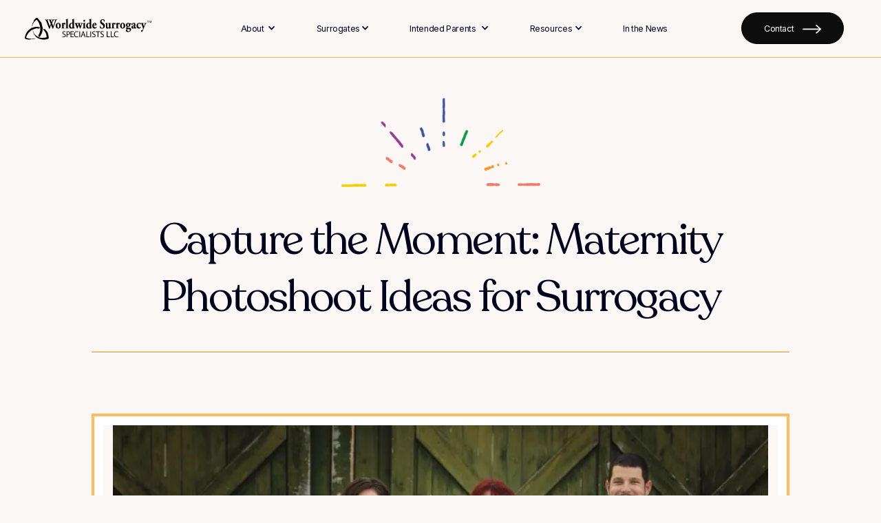

--- FILE ---
content_type: text/html; charset=utf-8
request_url: https://www.worldwidesurrogacy.org/blog/capture-the-moment-maternity-photoshoot-ideas-for-surrogacy
body_size: 11634
content:
<!DOCTYPE html><!-- Last Published: Sun Jan 18 2026 21:26:53 GMT+0000 (Coordinated Universal Time) --><html data-wf-domain="www.worldwidesurrogacy.org" data-wf-page="6238f12bfb4d3dcb727611b0" data-wf-site="60d83e0f2ab4f45104830a52" lang="en" data-wf-collection="6238f12bfb4d3d96c3761173" data-wf-item-slug="capture-the-moment-maternity-photoshoot-ideas-for-surrogacy"><head><meta charset="utf-8"/><title>Capture the Moment: Maternity Photoshoot Ideas for Surrogacy</title><meta content="Explore creative maternity photoshoot ideas for surrogacy, featuring themed sessions, styling tips, and heartfelt poses that celebrate the journey." name="description"/><meta content="Capture the Moment: Maternity Photoshoot Ideas for Surrogacy" property="og:title"/><meta content="Explore creative maternity photoshoot ideas for surrogacy, featuring themed sessions, styling tips, and heartfelt poses that celebrate the journey." property="og:description"/><meta content="https://cdn.prod.website-files.com/60d83e0f2ab4f4f7a2830a58/6109ad4373bf91f5182a796b_Capture_the_Moment_Maternity_Photoshoot_Ideas_for_Surrogacy.webp" property="og:image"/><meta content="Capture the Moment: Maternity Photoshoot Ideas for Surrogacy" property="twitter:title"/><meta content="Explore creative maternity photoshoot ideas for surrogacy, featuring themed sessions, styling tips, and heartfelt poses that celebrate the journey." property="twitter:description"/><meta content="https://cdn.prod.website-files.com/60d83e0f2ab4f4f7a2830a58/6109ad4373bf91f5182a796b_Capture_the_Moment_Maternity_Photoshoot_Ideas_for_Surrogacy.webp" property="twitter:image"/><meta property="og:type" content="website"/><meta content="summary_large_image" name="twitter:card"/><meta content="width=device-width, initial-scale=1" name="viewport"/><link href="https://cdn.prod.website-files.com/60d83e0f2ab4f45104830a52/css/worldwidesurrogacy.shared.c904fe599.css" rel="stylesheet" type="text/css" integrity="sha384-yQT+WZJls460ogaPPHhSvlbp7aJ5EbneULe2wfkCGhf42k+Fki+DcTMmm0lQKfSU" crossorigin="anonymous"/><link href="https://fonts.googleapis.com" rel="preconnect"/><link href="https://fonts.gstatic.com" rel="preconnect" crossorigin="anonymous"/><script src="https://ajax.googleapis.com/ajax/libs/webfont/1.6.26/webfont.js" type="text/javascript"></script><script type="text/javascript">WebFont.load({  google: {    families: ["Inter:regular,500,600,700"]  }});</script><script type="text/javascript">!function(o,c){var n=c.documentElement,t=" w-mod-";n.className+=t+"js",("ontouchstart"in o||o.DocumentTouch&&c instanceof DocumentTouch)&&(n.className+=t+"touch")}(window,document);</script><link href="https://cdn.prod.website-files.com/60d83e0f2ab4f45104830a52/6102b206a27a6658802acee0_WSS%20favicon%20gray.png" rel="shortcut icon" type="image/x-icon"/><link href="https://cdn.prod.website-files.com/60d83e0f2ab4f45104830a52/6102b22e49b8921293e510fa_wss%20webclip%20image.png" rel="apple-touch-icon"/><link href="https://www.worldwidesurrogacy.org/blog/capture-the-moment-maternity-photoshoot-ideas-for-surrogacy" rel="canonical"/><script async="" src="https://www.googletagmanager.com/gtag/js?id=UA-101303994-1"></script><script type="text/javascript">window.dataLayer = window.dataLayer || [];function gtag(){dataLayer.push(arguments);}gtag('js', new Date());gtag('config', 'UA-101303994-1', {'anonymize_ip': false});</script><script type="text/javascript">!function(f,b,e,v,n,t,s){if(f.fbq)return;n=f.fbq=function(){n.callMethod?n.callMethod.apply(n,arguments):n.queue.push(arguments)};if(!f._fbq)f._fbq=n;n.push=n;n.loaded=!0;n.version='2.0';n.agent='plwebflow';n.queue=[];t=b.createElement(e);t.async=!0;t.src=v;s=b.getElementsByTagName(e)[0];s.parentNode.insertBefore(t,s)}(window,document,'script','https://connect.facebook.net/en_US/fbevents.js');fbq('init', '608513272678616');fbq('track', 'PageView');</script><script id="CookieConsent" src="https://policy.app.cookieinformation.com/uc.js"
    data-culture="EN" data-gcm-version="2.0" type="text/javascript"></script>

<!-- Start of HubSpot Embed Code -->
<script type="text/javascript" id="hs-script-loader" async defer src="//js.hs-scripts.com/246663.js"></script>
<!-- End of HubSpot Embed Code -->

<!-- Hotjar Tracking Code for https://www.worldwidesurrogacy.org/ -->
<script>
    (function(h,o,t,j,a,r){
        h.hj=h.hj||function(){(h.hj.q=h.hj.q||[]).push(arguments)};
        h._hjSettings={hjid:2288489,hjsv:6};
        a=o.getElementsByTagName('head')[0];
        r=o.createElement('script');r.async=1;
        r.src=t+h._hjSettings.hjid+j+h._hjSettings.hjsv;
        a.appendChild(r);
    })(window,document,'https://static.hotjar.com/c/hotjar-','.js?sv=');
</script>

<!-- Google Tag Manager -->
<script>(function(w,d,s,l,i){w[l]=w[l]||[];w[l].push({'gtm.start':
new Date().getTime(),event:'gtm.js'});var f=d.getElementsByTagName(s)[0],
j=d.createElement(s),dl=l!='dataLayer'?'&l='+l:'';j.async=true;j.src=
'https://www.googletagmanager.com/gtm.js?id='+i+dl;f.parentNode.insertBefore(j,f);
})(window,document,'script','dataLayer','GTM-ML8FPL24');</script>
<!-- End Google Tag Manager -->

<!-- Global site tag (gtag.js) - Google Ads: 849053603 -->
<script async src="https://www.googletagmanager.com/gtag/js?id=AW-849053603"></script>
<script>
  window.dataLayer = window.dataLayer || [];
  function gtag(){dataLayer.push(arguments);}
  gtag('js', new Date());

  gtag('config', 'AW-849053603');
</script>

<script>
  gtag('config', 'AW-849053603/dozgCLLQ6u0BEKOP7pQD', {
    'phone_conversion_number': '203-255-9877'
  }); 
  
  
</script>

<style>
     @media screen and (max-width: 991px){ 
        #team .slider-this-is-copied-to-slide4 img {
          object-fit: cover;
      }
  } 
    @media screen and (max-width: 767px){
	.psmall-regular {
   		font-size: 13px;

  	}
	.bdp-wrap4 {
padding-top: 52px;
display: block;
text-align: center;
}
body .bdp-wrap5 {
bottom: 9em;
}
.social-icons .w-row {
text-align: center;
justify-content: center;
display: flex;
}
.social-icons .w-row .w-col.w-col-2 {
display: none;
}
.social-icons .w-row  .social-inner.w-col.w-col-2 {
display: block;
margin-top: 20px;
margin-bottom: 12px;
}
      
      
  }
  
  .section-thanks.orange.overflow {
margin-bottom: 8rem !important;
}
  
  
  .section-thanksup.nopasdown {
padding-bottom: 8rem !important;
}
  
  .section-thanks.orange {
   margin-bottom: 8rem !important;
}  
  
  .surrogates-wrapimg,
.getting-wrapimg{
   max-width: 320px;
}

.block-why {
   max-width: 900px;
   margin-left: auto;
   margin-right: auto;
}
.block-why img.hero-img {
/* height: 100%; */
 object-fit: cover;
}

.section.nopadup {
   padding-bottom: 8.33em;
}
  
  .block-filter .collection-list2 h6 {
   max-width: 301px;
}
.section.nopadup .block-directory {
   overflow: hidden;
}
.container {
   width: 100%;
   max-width: 1500px!Important;

}
  
  .section-started.why-sec .hero-wrapimg2 {
   padding: 0;
   background: transparent;
}
.section-started.why-sec .hero-wrapimg.shadow {
   height: 29em;
}
.section-started.why-sec .why-wrapimg3 {
   bottom: -4em;
}
  
  
.section-citation.nopasdown {
	padding-bottom: 8em;
}
  
  section.section.orange .award-wrapimg3, .section-thanksup.nopasdown .thanks-wrapimg3, .section-highpad.orange .award-wrapimg3 {
   max-width: 200px;
}
  .section-thanksup.nopasdown .thanks-wrapimg3 {
    top: -19.3em;
  }
  
  
 
  .section-grid.why2 .why-wrapimg2 {
    width: 200px;
    top: -19.3em;
  }
  
  .award-wrapimg3.homesvg {
display: block;
max-width: 350px!important;
width: 100%;
transform: rotate(
90deg
);
left: -94px;
bottom: -77px;
}
  
  .award-wrapimg3.homesvg img {
    width: 100%;
}
  
  .section.nopasdown .thanks-wrapimg2 {
   bottom: -3.3em;
}
  
  @media screen and (min-width: 1440px){

.award-img {
width: 100%;
height: auto;
}

}
  
 .thanks-wrapimg.started {
   top: 0;
}
  
.hero-img.covercontainerto {
    object-fit: cover;
}  
 
.section.testimonialscommonbottom {
    padding-top: 0;
}  
  
.section.nopasdown {
padding-bottom: 8rem;
}

.thanks-wrapimg6 {
bottom: 0;
}  

  body .section.nopasdown {
   padding-bottom: 8rem;
}
  
 body .thanks-wrapimg6 {
   bottom: 0;
}
  
  
.section.testimonialscommonbottom {
   padding-top: 0;
}

.getting-wrapimg3.customgraphics {
    bottom: -9em;
}  
  
.surrogatesevents {
    margin-bottom: 80px;
}  
  
  
  @media only screen and (max-width:575){
.team-button {
   width: 18em;
   padding-right: 1.64em;
   padding-left: 1.4em;
}
body .bdp-wrap5 {
bottom: 10.4em!important;
}
}
 
  
.team-img {
	object-fit: cover;
}
  @media screen and (max-width: 991px){
.thanks-wrapimg {
   display: block!important;
}
}
  
  
  .section.testimonialscommonbottom {
	margin-top: 10em;
}
  
.section-thanks .thanks-wrapimg4 {
    left: -8em !important;
}

.section-thanks .thanks-wrapimg2bis {
    right: -10em !important;
}  
  
  
  
  
  a.homelinks {
	text-decoration: none !important;
}
.social-inner img {
width: 25px;
  }
 .social-inner.w-col.w-col-2 {
width: 27px;
padding: 0 3px;
} 
.social-icons .social-inner.w-col.w-col-2 {
width: 27px;
}

  
</style>
<script>
!function (w, d, t) {
  w.TiktokAnalyticsObject=t;var ttq=w[t]=w[t]||[];ttq.methods=["page","track","identify","instances","debug","on","off","once","ready","alias","group","enableCookie","disableCookie"],ttq.setAndDefer=function(t,e){t[e]=function(){t.push([e].concat(Array.prototype.slice.call(arguments,0)))}};for(var i=0;i<ttq.methods.length;i++)ttq.setAndDefer(ttq,ttq.methods[i]);ttq.instance=function(t){for(var e=ttq._i[t]||[],n=0;n<ttq.methods.length;n++)ttq.setAndDefer(e,ttq.methods[n]);return e},ttq.load=function(e,n){var i="https://analytics.tiktok.com/i18n/pixel/events.js";ttq._i=ttq._i||{},ttq._i[e]=[],ttq._i[e]._u=i,ttq._t=ttq._t||{},ttq._t[e]=+new Date,ttq._o=ttq._o||{},ttq._o[e]=n||{};var o=document.createElement("script");o.type="text/javascript",o.async=!0,o.src=i+"?sdkid="+e+"&lib="+t;var a=document.getElementsByTagName("script")[0];a.parentNode.insertBefore(o,a)};

  ttq.load('C92QB1JC77U9N0P907B0');
  ttq.page();
}(window, document, 'ttq');
</script>
<script>!function(s,a,e,v,n,t,z){if(s.saq)return;n=s.saq=function(){n.callMethod?n.callMethod.apply(n,arguments):n.queue.push(arguments)};if(!s._saq)s._saq=n;n.push=n;n.loaded=!0;n.version='1.0';n.queue=[];t=a.createElement(e);t.async=!0;t.src=v;z=a.getElementsByTagName(e)[0];z.parentNode.insertBefore(t,z)}(window,document,'script','https://tags.srv.stackadapt.com/events.js');saq('ts', 'r_4ITaYMIw7a-plB0e4kQw');</script>


<script src="https://cdn.userway.org/widget.js" data-account="LiiXPgW0a3"></script></head><body><div class="hdp navbar-wrap2"><div data-collapse="medium" data-animation="default" data-duration="400" data-easing="ease" data-easing2="ease" role="banner" class="navbar w-nav"><div class="container navbar"><div class="block-navbar"><a href="/" class="navbar-logowrap w-nav-brand"><img src="https://cdn.prod.website-files.com/60d83e0f2ab4f45104830a52/60d85fd5ace32c4c352040d8_Logo.svg" loading="lazy" alt="" class="navbar-logo"/></a><nav role="navigation" class="ajouter-les-l-ment-de-la-navbar-ici w-nav-menu"><div class="navbar-wrap"><div class="navbar-wrap3"><div data-hover="true" data-delay="0" class="dropdown desktop w-dropdown"><div class="dropdown-toggle small w-dropdown-toggle"><a href="/about" class="toogle-wrap w-inline-block"><div class="text-size-small nav">About</div><div class="navbar-icon w-icon-dropdown-toggle"></div></a></div><nav class="list veryleft w-dropdown-list"><div class="dropdown-list left"><a href="/meet-the-team" class="link-dropdown w-dropdown-link">Meet the Team</a></div></nav></div><div data-hover="false" data-delay="0" class="dropdown mobile w-dropdown"><div class="dropdown-toggle small w-dropdown-toggle"><a href="/about" class="toogle-wrap w-inline-block"><div class="text-size-small nav">About</div></a><div class="navbar-icon w-icon-dropdown-toggle"></div></div><nav class="list w-dropdown-list"><div class="dropdown-list left"><a href="/meet-the-team" class="link-dropdown w-dropdown-link">Meet the Team</a></div></nav></div></div><div class="navbar-wrap3"><div data-hover="true" data-delay="0" data-w-id="b3f8b7c6-1671-67a6-66f3-33ec4cef6e0c" class="dropdown desktop w-dropdown"><div class="dropdown-toggle w-dropdown-toggle"><a href="/surrogates" class="toogle-wrap toglle3ryu w-inline-block"><div class="text-size-small nav">Surrogates</div><div class="navbar-icon w-icon-dropdown-toggle"></div></a></div><nav class="list w-dropdown-list"><div class="dropdown-list left"><a href="/surrogates/getting-started" class="link-dropdown w-dropdown-link">Getting Started</a><a href="/surrogates/why-wss" class="link-dropdown w-dropdown-link">Why WSS?</a><a href="/surrogates/requirements" class="link-dropdown w-dropdown-link">Requirements</a><a href="/surrogates/process" class="link-dropdown w-dropdown-link">Process</a><a href="/surrogates/compensation-benefits" class="link-dropdown w-dropdown-link">Compensation &amp; Benefits</a><a href="/surrogates/consultation" class="link-dropdown w-dropdown-link">Consultation</a><a href="/surrogates/surro-application-landing" class="link-dropdown w-dropdown-link">Application</a></div></nav></div><div data-hover="false" data-delay="0" class="dropdown mobile w-dropdown"><div class="dropdown-toggle yuiittt w-dropdown-toggle"><a href="/surrogates" class="toogle-wrap toglle3ryu w-inline-block"><div class="text-size-small nav">Surrogates</div></a><div class="navbar-icon w-icon-dropdown-toggle"></div></div><nav class="list w-dropdown-list"><div class="dropdown-list left"><a href="/surrogates/getting-started" class="link-dropdown w-dropdown-link">Getting Started</a><a href="/surrogates/why-wss" class="link-dropdown w-dropdown-link">Why WSS?</a><a href="/surrogates/requirements" class="link-dropdown w-dropdown-link">Requirements</a><a href="/surrogates/process" class="link-dropdown w-dropdown-link">Process</a><a href="/surrogates/compensation-benefits" class="link-dropdown w-dropdown-link">Compensation &amp; Benefits</a><a href="/surrogates/consultation" class="link-dropdown w-dropdown-link">Consultation</a><a href="/surrogates/application" class="link-dropdown w-dropdown-link">Application</a></div></nav></div></div><div class="navbar-wrap3"><div data-hover="true" data-delay="0" class="dropdown desktop w-dropdown"><div class="dropdown-toggle big w-dropdown-toggle"><a href="/parents" class="toogle-wrap w-inline-block"><div class="text-size-small nav">Intended Parents</div><div class="navbar-icon w-icon-dropdown-toggle"></div></a></div><nav class="list right w-dropdown-list"><div class="dropdown-list parent"><a href="/parents/getting-started" class="link-dropdown w-dropdown-link">Getting Started</a><a href="/parents/why-wss" class="link-dropdown w-dropdown-link">Why WSS?</a><a href="/parents/process" class="link-dropdown w-dropdown-link">Process</a><a href="/parents/costs" class="link-dropdown w-dropdown-link">Costs</a><a href="/parents/faqs" class="link-dropdown w-dropdown-link">FAQ&#x27;s</a><a href="/parents/consultation" class="link-dropdown w-dropdown-link">Consultation</a><a href="/parents/surrogacy-in-the-united-states" class="link-dropdown w-dropdown-link">Surrogacy in the U.S.</a><a href="/parents/what-intended-parents-hope-for-in-their-agency-case-manager" class="link-dropdown w-dropdown-link">Case Manager Expectations</a></div></nav></div><div data-hover="false" data-delay="0" class="dropdown mobile w-dropdown"><div class="dropdown-toggle big w-dropdown-toggle"><a href="/parents" class="toogle-wrap toglle3ryu w-inline-block"><div class="text-size-small nav">Intended Parents</div></a><div class="navbar-icon w-icon-dropdown-toggle"></div></div><nav class="list right w-dropdown-list"><div class="dropdown-list"><a href="/parents/getting-started" class="link-dropdown w-dropdown-link">Getting Started</a><a href="/parents/why-wss" class="link-dropdown w-dropdown-link">Why WSS?</a><a href="/parents/process" class="link-dropdown w-dropdown-link">Process</a><a href="/parents/costs" class="link-dropdown w-dropdown-link">Costs</a><a href="/parents/faqs" class="link-dropdown w-dropdown-link">FAQ&#x27;s</a><a href="/parents/consultation" class="link-dropdown w-dropdown-link">Consultation</a><a href="/parents/surrogacy-in-the-united-states" class="link-dropdown w-dropdown-link">Surrogacy in the U.S.</a><a href="/parents/what-intended-parents-hope-for-in-their-agency-case-manager" class="link-dropdown w-dropdown-link">Case Manager Expectations</a></div></nav></div></div><div class="navbar-wrap3"><div data-hover="true" data-delay="0" class="dropdown desktop w-dropdown"><div class="dropdown-toggle w-dropdown-toggle"><a href="/resources" class="toogle-wrap w-inline-block"><div class="text-size-small nav">Resources</div><div class="navbar-icon w-icon-dropdown-toggle"></div></a></div><nav class="list w-dropdown-list"><div class="dropdown-list left"><a href="/resources/surrogacy-stories" class="link-dropdown w-dropdown-link">Surrogacy Stories</a><a href="/resources/blog" class="link-dropdown w-dropdown-link">Blog</a><a href="/resources/events" class="link-dropdown w-dropdown-link">Events</a><a href="/resources/videos" class="link-dropdown w-dropdown-link">Videos</a></div></nav></div><div data-hover="false" data-delay="0" class="dropdown mobile w-dropdown"><div class="dropdown-toggle w-dropdown-toggle"><a href="/resources" class="toogle-wrap w-inline-block"><div class="text-size-small nav">Resources</div></a><div class="navbar-icon w-icon-dropdown-toggle"></div></div><nav class="list w-dropdown-list"><div class="dropdown-list left"><a href="/resources/surrogacy-stories" class="link-dropdown w-dropdown-link">Surrogacy Stories</a><a href="/resources/surrogacy-dictionary" class="link-dropdown w-dropdown-link">Surrogacy Dictionary</a><a href="/resources/blog" class="link-dropdown w-dropdown-link">Blog</a><a href="/resources/events" class="link-dropdown w-dropdown-link">Events</a><a href="/resources/videos" class="link-dropdown w-dropdown-link">Videos</a><a href="/resources/directory" class="link-dropdown w-dropdown-link">Directory</a></div></nav></div></div><div class="navbar-wrap4"><a href="/in-the-news" class="navbar-link w-inline-block"><p class="text-size-small">In the News</p></a></div></div><div class="navbar-wrap1"><a href="/contact" class="start_button w-inline-block"><div class="text-size-small">Contact</div><div class="start-wrapimg"><img src="https://cdn.prod.website-files.com/60d83e0f2ab4f45104830a52/60d865b08d9ed01cd23d496c_Arrow_White.svg" loading="lazy" alt=""/></div></a></div></nav><div class="navbar-menubutton w-nav-button"><img src="https://cdn.prod.website-files.com/60d83e0f2ab4f45104830a52/60ed9b44cf1d700f107135f0_Group%20305.webp" loading="lazy" alt=""/></div></div></div></div></div><div class="hero-section stories"><div class="container"><div class="block-getting"><div class="getting-wrap"><div class="getting-wrapimg"><img src="https://cdn.prod.website-files.com/60d83e0f2ab4f45104830a52/6166876657f0adbcdf695941_PRIDE-SUNBURST.webp" loading="lazy" alt="" class="surrogates-img"/></div><div class="why-wraptitle"><h1>Capture the Moment: Maternity Photoshoot Ideas for Surrogacy</h1></div></div></div></div></div><div class="section-blog nopadup"><div class="container"><div class="block-blog"><div class="blog-wrapimg"><div class="stories-wrapimg2"><img src="https://cdn.prod.website-files.com/60d83e0f2ab4f4f7a2830a58/6109ad4373bf91f5182a796b_Capture_the_Moment_Maternity_Photoshoot_Ideas_for_Surrogacy.webp" loading="lazy" alt="" sizes="100vw" srcset="https://cdn.prod.website-files.com/60d83e0f2ab4f4f7a2830a58/6109ad4373bf91f5182a796b_Capture_the_Moment_Maternity_Photoshoot_Ideas_for_Surrogacy-p-500.webp 500w, https://cdn.prod.website-files.com/60d83e0f2ab4f4f7a2830a58/6109ad4373bf91f5182a796b_Capture_the_Moment_Maternity_Photoshoot_Ideas_for_Surrogacy-p-800.webp 800w, https://cdn.prod.website-files.com/60d83e0f2ab4f4f7a2830a58/6109ad4373bf91f5182a796b_Capture_the_Moment_Maternity_Photoshoot_Ideas_for_Surrogacy.webp 944w" class="stories-img"/></div></div><div class="blog-wrap2"><div class="blog-wrapcms"><div class="blog-wraph3bis hide"><h2 class="heading-style-h3">Capture the Moment: Maternity Photoshoot Ideas for Surrogacy</h2></div><div class="block-cmsblog"><div class="cms-wrap4"><div class="cms-wrap2"><div class="cms-wrapimg"><img src="https://cdn.prod.website-files.com/60d83e0f2ab4f4f7a2830a58/60fef63cdf6b5c55840cba72_WWS-symbol-gray.webp" loading="lazy" alt="" class="cms-img"/></div><div class="cms-wrappsmall"><p class="text-size-small cms">Worldwide Surrogacy Specialists </p></div><div class="cms-wrappsmall padmobile">January 8, 2026</div></div><div class="cms-wraprichtext"><div class="stories-richtextblog w-richtext"><p>Beyond the <a href="https://www.worldwidesurrogacy.org/blog/ivf-vs-artificial-insemination-whats-the-difference">medical procedures</a>, <a href="https://www.worldwidesurrogacy.org/blog/legal-matters-for-surrogates-ips-to-understand">legal processes</a>, and <a href="https://www.worldwidesurrogacy.org/blog/the-gestational-carrier-agreement-what-surrogates-and-ips-can-expect">contractual paperwork</a>, there&#x27;s a very important part of your surrogacy experience to address: <strong>the celebration of your new baby</strong>. </p><p>Maternity photoshoots have become an increasingly popular way for intended parents to celebrate their pregnancies, their surrogate, and the newest addition to their family. They allow parents to <a href="https://www.worldwidesurrogacy.org/blog/how-to-thank-your-surrogate-for-carrying-your-child">recognize the important role</a> surrogates play in expanding their family, and memorialize the awe-inspiring process that resulted in their new baby.</p><p>Whether you hire a professional or conduct the shoot yourself, here are a few creative approaches to your surrogate pregnancy maternity photos. <br/><br/></p><h3><strong>Traditional<br/><br/></strong></h3><figure class="w-richtext-align-center w-richtext-figure-type-image"><div><img src="https://cdn.prod.website-files.com/60d83e0f2ab4f4f7a2830a58/60fbd55ed37134bbfa50d8a0_AaronHuniuPhotography%2520(1).png" alt="Aaron Huniu Photography.png"/></div></figure><h3></h3><p>Aaron Huniu Photography</p><p>Even if you have a gestational surrogacy, you can take a traditional approach to your maternity photos.</p><p>One of the most popular poses for moms-to-be and their families is the classic &quot;Touch of a Loved One&quot; pose, in which mother cradles the pregnant belly to show a sense of belonging and security. There are a number of unique approaches you can take as an intended parent or surrogate: </p><ul role="list"><li>Have you and your partner (and your older children, if you have them) place your hands on your surrogate&#x27;s belly</li><li>Have both you and your surrogate place your hands on your own bellies</li><li>Have one parent place their hands on the other&#x27;s; the other parent places their hands on the surrogate&#x27;s</li></ul><p>There are countless ways to incorporate other family members, other hands, and other placements into the shot. Don&#x27;t hesitate to get creative when showing what your surrogate - and your future child - means to you. Looking back, you&#x27;ll be thankful that you did.</p><p>Play with the forefront, background and focal poses of your shot. Have you and your partner in the background, looking toward your surrogate in the foreground to create a sense of connection and awe.</p><p>As an expectant couple who turned to surrogacy, this is a particularly emotional pose. Having a surrogate who allows you to expand your family is nothing short of awe-inspiring.<br/><br/></p><h3><strong>Creative<br/><br/></strong></h3><figure class="w-richtext-align-center w-richtext-figure-type-image"><div><img src="https://cdn.prod.website-files.com/60d83e0f2ab4f4f7a2830a58/60fbd57452575b1bce7939f2_SYPhotography.png" alt="SYPhotography.png"/></div></figure><p>There are countless ways to represent the beauty of surrogacy photographically. If you or someone you know has a creative side, consider incorporating artistic elements into your approach.</p><p>Here are a number of creative takes on surrogacy photoshoots:</p><ul role="list"><li>Use paint or graphic design to draw arrows, symbols, or equations around you and your surrogate (I.e. Parents + Surrogate = [name of baby], Parents + Surrogate = [heart], etc.)</li><li>Use chalk to create whimsical settings on the ground; lie down and pose to make it seem like a backdrop</li></ul><p>Paint images on the stomach of your surrogate (i.e. storks, hearts, earth, angels, etc.)</p><p>Don&#x27;t hesitate to incorporate props into your photoshoot. Family heirlooms, flowers, chalkboards, ultrasound photos...the possibilities are endless.</p><p>Toy blocks, for instance, provide a vibrant way to tell a story?showing your surrogate, and your child to be, the emotion behind why you chose surrogacy and how excited you are to expand your family.</p><p>You don&#x27;t need paintbrushes or Photoshop to take a creative approach. Strategic subject placement is a popular photographic technique to create<br/>illusion, or to conjure certain emotions or associations.</p><p>Here are a few examples:</p><ul role="list"><li>Have the IP and surrogate stand shoulder-to-shoulder, with the surrogate further from the camera so her belly sticks out beyond the IP&#x27;s</li><li>Find a clearly defined shadow, and have the IP stand next to the surrogate so their shadows align?it&#x27;ll appear as if the IP is the one carrying the baby</li><li>We&#x27;ve all seen week-by-week fruit comparisons. Have the IP hold the corresponding fruit for each week beside the surrogate in each weekly photo.</li></ul><h3><strong>Comedic</strong></h3><p>Surrogacy is an emotional process?so finding time to laugh is important. Take a more humorous approach to your maternal photoshoot, to keep you, your surrogate, and one day, your baby, laughing well into the future.</p><p>Here are some phrases you can incorporate into your photoshoot on a shirt, on your surrogate&#x27;s stomach, or during post-production using an image editing software:</p><ul role="list"><li>&quot;Just babysitting&quot;</li><li>&quot;This one&#x27;s for you&quot;</li><li>&quot;It&#x27;s not mine...it&#x27;s theirs!&quot;</li><li>&quot;I&#x27;m the stork&quot;</li><li>&quot;Made with Love (and science)&quot;</li><li>&quot;It might take two to tango, but it took three to make this baby&quot;<br/><br/></li></ul><h3><strong>Play on Words </strong></h3><p><em>Bun in the oven. Pea in the pod. Eating for two</em>.</p><p>The idioms surrounding pregnancy offer a number of opportunities for word-play, which can be a way to be light and playful, or visually emotive, depending on the route you take.</p><p>Here are a few examples:</p><ul role="list"><li>Their pea, my pod</li><li>Spelling out words with the family, in which the surrogate&#x27;s belly is the &quot;O&quot;</li><li>LOVE</li><li>HOPE</li><li>HOME</li><li>JOY</li><li>Their bun, my oven</li><li>Carrying her/his mommy and daddy&#x27;s heart&#x27;s underneath mine</li></ul><p>Regardless of what approach you take, maternity photoshoots are a wonderful way to honor your surrogate, and commemorate the process that made your new baby possible.</p><p>The surrogacy journey is challenging for everyone involved, and choosing to honor your surrogate in a family photo shoot is a touching gesture. It may seem like a small token of appreciation, but if you and your photographer get creative, it will show how grateful you are to your surrogate.</p><p>Years down the road, you can look back at your photo shoot with your child and show them the woman that carried them for nine months. She may not be their mom, but she helped you create the miracle that is your child.</p><p> </p></div><div class="blog-cta mobile w-condition-invisible w-dyn-bind-empty w-richtext"></div></div></div></div></div><div class="blog-wrapfixed"><div class="blog-wrapfixed2"><div class="blog-wrapform"><div class="blog-wraph3"><div class="heading-style-h3 text-align-center">Get the Latest Updates</div></div><div class="w-embed w-script"><script charset="utf-8" type="text/javascript" src="//js.hsforms.net/forms/embed/v2.js"></script>
<script>
  hbspt.forms.create({
    region: "na1",
    portalId: "246663",
    formId: "8ae62426-d9f3-4086-b949-0c0abe1566c3"
  });
</script></div></div><div class="blog-wrapcategories"><div class="blog-wraph5"><div class="heading-style-h5">Categories</div></div><div class="blog-categorieswrapper w-dyn-list"><div class="w-dyn-empty"><div>Surrogacy Law<br/>Ethics in Surrogacy</div></div></div><div class="blog-wrapbutton"><a href="#" class="real-button2 w-inline-block"><div class="text-size-small">View All</div><div class="more-wrapimg2"><img src="https://cdn.prod.website-files.com/60d83e0f2ab4f45104830a52/60d865b08d9ed01cd23d496c_Arrow_White.svg" loading="lazy" alt=""/></div></a></div></div></div></div></div><div class="blog-cta desktop w-condition-invisible w-dyn-bind-empty w-richtext"></div></div></div></div><div class="section-thanks background-color-orange"><div class="thanks-wrapimg"><img src="https://cdn.prod.website-files.com/60d83e0f2ab4f45104830a52/60d86e0c4ecbfd00c53501e1_SUNBURST.svg" loading="lazy" alt="" class="quote_image"/></div><div class="container relative"><div class="block-thanks nopad"><div class="thanks-wrapstitle"><p class="text-big-quote">&quot;Thank you for everything. All of your staff has been very helpful and outstandingly nice! I can&#x27;t wait to continue this journey with your group.&quot;</p></div><div class="span red"></div><div class="thanks-wraph6"><div class="text-color-black">S.A.</div></div><div class="thanks-wrapsmall"><p class="text-size-small text-color-black">Surrogate</p></div></div><div class="thanks-wrapimg2bis"><img src="https://cdn.prod.website-files.com/60d83e0f2ab4f45104830a52/60d86e0c4ecbfd00c53501e1_SUNBURST.svg" loading="lazy" alt="" class="quote_image"/></div></div></div><section class="section_start-consult"><div class="padding-global padding-section-medium"><div class="container-large"><div class="start-consult_component"><div class="start_block"><div class="start_header-container"><p class="text-size-small">Surrogates</p></div><div class="start_text-container"><h2 class="heading-style-h2">Start Your <span class="backtoline">Application</span></h2><div class="spacer-medium"></div><p class="text-size-medium">Interested in seeing if you qualify to become a gestational surrogate? Take this 2-minute quiz to see if you qualify!</p><div class="spacer-large"></div><a href="/surrogates/application" target="_blank" class="start_button w-inline-block"><div class="text-size-small">Start the Application</div><div class="start-wrapimg"><img src="https://cdn.prod.website-files.com/60d83e0f2ab4f45104830a52/60d865b08d9ed01cd23d496c_Arrow_White.svg" loading="lazy" alt="" class="start-img"/></div></a></div></div><div class="start_block is-right"><div class="start_header-container background-color-orange"><p class="text-size-small">Intended Parents</p></div><div class="start_text-container"><h2 class="heading-style-h2">Request a <span class="backtoline">Consultation</span></h2><div class="spacer-medium"></div><p class="text-size-medium">Interested in starting or building your family through surrogacy? Schedule a consultation today to meet our team and learn more.</p><div class="spacer-large"></div><a href="/parents/consultation" class="start_button w-inline-block"><div class="text-size-small">Schedule a Consultation</div><div class="start-wrapimg"><img src="https://cdn.prod.website-files.com/60d83e0f2ab4f45104830a52/60d865b08d9ed01cd23d496c_Arrow_White.svg" loading="lazy" alt="" class="start-img"/></div></a></div></div></div></div></div></section><section class="bdp"><div class="container bdp"><div class="block-bdp"><div class="bdp-wrap3"><div class="bdp-wrap"><a aria-label="Worldwide Surrogacy Specialists Home" href="/" class="bdp-wrapimg w-inline-block"><img src="https://cdn.prod.website-files.com/60d83e0f2ab4f45104830a52/60da2cd3503a326c769d443d_Logo_White.svg" loading="lazy" alt=""/></a><a href="/contact" class="bdp-link w-inline-block"><div class="bdp-wraph5"><div class="heading-style-h5 text-color-white">Get in Touch</div></div><div class="bdp-wrapimg2"><img src="https://cdn.prod.website-files.com/60d83e0f2ab4f45104830a52/60d865b08d9ed01cd23d496c_Arrow_White.svg" loading="lazy" alt="" class="start-img"/></div></a><div class="bdp-wrap5"><div class="bdp-wrapimg4"><img src="https://cdn.prod.website-files.com/60d83e0f2ab4f45104830a52/60ed74c5d33451d9e2de2d8e_Logo8.webp" loading="lazy" alt="" class="bdp-img"/></div><div class="bdp-wrapimg4"><img src="https://cdn.prod.website-files.com/60d83e0f2ab4f45104830a52/60ed74c43b1c1f6994b7b019_Logo9.webp" loading="lazy" alt="" class="bdp-img"/></div><div class="bdp-wrapimg4"><img src="https://cdn.prod.website-files.com/60d83e0f2ab4f45104830a52/60ed74c31eb163e7aa99fe1d_Logo10.webp" loading="lazy" alt="" class="bdp-img"/></div><div class="bdp-wrapimg4"><img src="https://cdn.prod.website-files.com/60d83e0f2ab4f45104830a52/60ed74c48f7aa45aeab1d852_Logo11.webp" loading="lazy" alt="" class="bdp-img"/></div></div></div><div class="bdp-grid"><div class="bdp-elt"><a href="/about" class="bdp-wrapp w-inline-block"><p class="text-size-regular text-color-orange">About</p></a><a href="/meet-the-team" class="bdp-wrapsmallp highpad w-inline-block"><p class="psmall2-regular">Meet the Team</p></a><a href="/in-the-news" class="bdp-wrapp2 w-inline-block"><p class="text-size-regular text-color-orange">In the News</p></a></div><div id="w-node-_4bed68ef-872c-389f-b0bd-f50b3789471b-9966a5c6" class="bdp-elt"><a href="/surrogates" class="bdp-wrapp w-inline-block"><p class="text-size-regular text-color-orange">Surrogates</p></a><a href="/surrogates/getting-started" class="bdp-wrapsmallp w-inline-block"><p class="psmall2-regular">Getting Started</p></a><a href="/surrogates/why-wss" class="bdp-wrapsmallp w-inline-block"><p class="psmall2-regular">Why WSS</p></a><a href="/surrogates/requirements" class="bdp-wrapsmallp w-inline-block"><p class="psmall2-regular">Requirements</p></a><a href="/surrogates/process" class="bdp-wrapsmallp w-inline-block"><p class="psmall2-regular">Process</p></a><a href="/surrogates/compensation-benefits" class="bdp-wrapsmallp w-inline-block"><p class="psmall2-regular">Compensation &amp; Benefits</p></a><a href="/surrogates/consultation" class="bdp-wrapsmallp w-inline-block"><p class="psmall2-regular">Consultation</p></a><a href="/surrogates/application" class="bdp-wrapsmallp w-inline-block"><p class="psmall2-regular">Application</p></a></div><div class="bdp-elt"><a href="/parents" class="bdp-wrapp w-inline-block"><p class="text-size-regular text-color-orange">Parents</p></a><a href="/parents/getting-started" class="bdp-wrapsmallp w-inline-block"><p class="psmall2-regular">Getting Started</p></a><a href="/parents/why-wss" class="bdp-wrapsmallp w-inline-block"><p class="psmall2-regular">Why WSS</p></a><a href="/parents/process" class="bdp-wrapsmallp w-inline-block"><p class="psmall2-regular">Process</p></a><a href="/parents/costs" class="bdp-wrapsmallp w-inline-block"><p class="psmall2-regular">Costs</p></a><a href="/parents/faqs" class="bdp-wrapsmallp w-inline-block"><p class="psmall2-regular">FAQ’s</p></a><a href="/parents/consultation" class="bdp-wrapsmallp w-inline-block"><p class="psmall2-regular">Consultation</p></a><a href="/parents/surrogacy-in-the-united-states" class="bdp-wrapsmallp w-inline-block"><p class="psmall2-regular">Surrogacy in the U. S.</p></a><a href="/parents/what-intended-parents-hope-for-in-their-agency-case-manager" class="bdp-wrapsmallp w-inline-block"><p class="psmall2-regular">What Intended Parents Hope For in an Agency Case Manager</p></a></div><div class="bdp-elt"><a href="/resources" class="bdp-wrapp w-inline-block"><p class="text-size-regular text-color-orange">Resources</p></a><a href="/resources/surrogacy-stories" class="bdp-wrapsmallp w-inline-block"><p class="psmall2-regular">Surrogacy Stories</p></a><a href="/resources/blog" class="bdp-wrapsmallp w-inline-block"><p class="psmall2-regular">Blog</p></a><a href="/resources/events" class="bdp-wrapsmallp w-inline-block"><p class="psmall2-regular">Events</p></a><a href="/resources/videos" class="bdp-wrapsmallp w-inline-block"><p class="psmall2-regular">Videos</p></a></div></div></div><div class="bdp-wrap4"><div class="footer_legal-links"><div class="bdp-text">© 2025 Worldwide Surrogacy Specialists, LLC. All rights reserved. <a href="/disclaimer" class="text-color-orange">Disclaimer </a>| <a href="/privacy-notice" class="text-color-orange">Privacy Notice</a> | </div><div class="bdp-text w-embed"><a href="#" class="text-color-orange" aria-label="cookies settings" onclick="CookieConsent.renew()"><div>Cookies Settings</div></a></div></div><div class="social-icons"><div class="w-row"><div class="social-inner w-col w-col-2"><a aria-label="Facebook" href="https://www.facebook.com/worldwidesurrogacy/" target="_blank" class="w-inline-block"><img src="https://cdn.prod.website-files.com/60d83e0f2ab4f45104830a52/630c84a20e567d7e4eaa5106_FACEBOOK.svg" loading="lazy" width="10" alt="" class="some_image"/></a></div><div class="social-inner w-col w-col-2"><a aria-label="Instagram" href="https://www.instagram.com/worldwide.surrogacy/?hl=en" target="_blank" class="w-inline-block"><img src="https://cdn.prod.website-files.com/60d83e0f2ab4f45104830a52/630c84d7cf47ce85f770371e_INSTAGRAM.svg" loading="lazy" width="10" alt="" class="some_image"/></a></div><div class="social-inner w-col w-col-2"><a aria-label="Twitter X" href="https://twitter.com/worldwidesurro" target="_blank" class="w-inline-block"><img src="https://cdn.prod.website-files.com/60d83e0f2ab4f45104830a52/630c85b581ab10e5df2cbe21_TWITTER.svg" loading="lazy" width="10" alt="" class="some_image"/></a></div><div class="social-inner w-col w-col-2"><a aria-label="LinkedIn" href="https://www.linkedin.com/company/worldwide-surrogacy-specialists/" target="_blank" class="w-inline-block"><img src="https://cdn.prod.website-files.com/60d83e0f2ab4f45104830a52/630c85b757c56a30393044b5_LINKEDIN.svg" loading="lazy" alt="" class="some_image"/></a></div><div class="social-inner w-col w-col-2"><a aria-label="TikTok" href="https://www.tiktok.com/@worldwidesurrogacy" target="_blank" class="w-inline-block"><img src="https://cdn.prod.website-files.com/60d83e0f2ab4f45104830a52/630c85f3741fe7db344e195a_TIKTOK.svg" loading="lazy" alt="" class="some_image"/></a></div><div class="w-col w-col-2"></div></div></div></div></div></div></section><script src="https://d3e54v103j8qbb.cloudfront.net/js/jquery-3.5.1.min.dc5e7f18c8.js?site=60d83e0f2ab4f45104830a52" type="text/javascript" integrity="sha256-9/aliU8dGd2tb6OSsuzixeV4y/faTqgFtohetphbbj0=" crossorigin="anonymous"></script><script src="https://cdn.prod.website-files.com/60d83e0f2ab4f45104830a52/js/worldwidesurrogacy.schunk.59c6248219f37ae8.js" type="text/javascript" integrity="sha384-SiwpjJNf9ZitucDlWa0ARYbaOcz0PUxo+U1JokcCeias7QOSgb93xI+PogbjFilN" crossorigin="anonymous"></script><script src="https://cdn.prod.website-files.com/60d83e0f2ab4f45104830a52/js/worldwidesurrogacy.schunk.742aea27ad3041dd.js" type="text/javascript" integrity="sha384-bYOA6fr8xTsOSRRiBzAAjaHBQR1bIb2MIb+DlkJjvw/lZFAktY5KRS0uxWL3pQmh" crossorigin="anonymous"></script><script src="https://cdn.prod.website-files.com/60d83e0f2ab4f45104830a52/js/worldwidesurrogacy.1b256637.789da7d6fe1339b7.js" type="text/javascript" integrity="sha384-C1B+nCbN/Vd24UuXsrLF0BLck32aDtAYvIbQskaKGhr35ctb8HSDDcq+hTsT5jLa" crossorigin="anonymous"></script><!-- Google Tag Manager (noscript) -->
<noscript><iframe src="https://www.googletagmanager.com/ns.html?id=GTM-ML8FPL24"
height="0" width="0" style="display:none;visibility:hidden"></iframe></noscript>
<!-- End Google Tag Manager (noscript) -->


<script>
document.addEventListener('DOMContentLoaded', () => {
 document.querySelectorAll('.navbar-menubutton').forEach(trigger => {
  trigger.addEventListener('click', function(){ 
    this.x = ((this.x || 0) + 1)%2; 
    if(this.x){ 
      document.querySelectorAll('Body').forEach(target => target.classList.add('no-scroll'));
    }
    else{ 
      document.querySelectorAll('Body').forEach(target => target.classList.remove('no-scroll'));
    } 
  });
 });
});
</script></body></html>

--- FILE ---
content_type: text/css
request_url: https://cdn.prod.website-files.com/60d83e0f2ab4f45104830a52/css/worldwidesurrogacy.shared.c904fe599.css
body_size: 40185
content:
html {
  -webkit-text-size-adjust: 100%;
  -ms-text-size-adjust: 100%;
  font-family: sans-serif;
}

body {
  margin: 0;
}

article, aside, details, figcaption, figure, footer, header, hgroup, main, menu, nav, section, summary {
  display: block;
}

audio, canvas, progress, video {
  vertical-align: baseline;
  display: inline-block;
}

audio:not([controls]) {
  height: 0;
  display: none;
}

[hidden], template {
  display: none;
}

a {
  background-color: #0000;
}

a:active, a:hover {
  outline: 0;
}

abbr[title] {
  border-bottom: 1px dotted;
}

b, strong {
  font-weight: bold;
}

dfn {
  font-style: italic;
}

h1 {
  margin: .67em 0;
  font-size: 2em;
}

mark {
  color: #000;
  background: #ff0;
}

small {
  font-size: 80%;
}

sub, sup {
  vertical-align: baseline;
  font-size: 75%;
  line-height: 0;
  position: relative;
}

sup {
  top: -.5em;
}

sub {
  bottom: -.25em;
}

img {
  border: 0;
}

svg:not(:root) {
  overflow: hidden;
}

hr {
  box-sizing: content-box;
  height: 0;
}

pre {
  overflow: auto;
}

code, kbd, pre, samp {
  font-family: monospace;
  font-size: 1em;
}

button, input, optgroup, select, textarea {
  color: inherit;
  font: inherit;
  margin: 0;
}

button {
  overflow: visible;
}

button, select {
  text-transform: none;
}

button, html input[type="button"], input[type="reset"] {
  -webkit-appearance: button;
  cursor: pointer;
}

button[disabled], html input[disabled] {
  cursor: default;
}

button::-moz-focus-inner, input::-moz-focus-inner {
  border: 0;
  padding: 0;
}

input {
  line-height: normal;
}

input[type="checkbox"], input[type="radio"] {
  box-sizing: border-box;
  padding: 0;
}

input[type="number"]::-webkit-inner-spin-button, input[type="number"]::-webkit-outer-spin-button {
  height: auto;
}

input[type="search"] {
  -webkit-appearance: none;
}

input[type="search"]::-webkit-search-cancel-button, input[type="search"]::-webkit-search-decoration {
  -webkit-appearance: none;
}

legend {
  border: 0;
  padding: 0;
}

textarea {
  overflow: auto;
}

optgroup {
  font-weight: bold;
}

table {
  border-collapse: collapse;
  border-spacing: 0;
}

td, th {
  padding: 0;
}

@font-face {
  font-family: webflow-icons;
  src: url("[data-uri]") format("truetype");
  font-weight: normal;
  font-style: normal;
}

[class^="w-icon-"], [class*=" w-icon-"] {
  speak: none;
  font-variant: normal;
  text-transform: none;
  -webkit-font-smoothing: antialiased;
  -moz-osx-font-smoothing: grayscale;
  font-style: normal;
  font-weight: normal;
  line-height: 1;
  font-family: webflow-icons !important;
}

.w-icon-slider-right:before {
  content: "";
}

.w-icon-slider-left:before {
  content: "";
}

.w-icon-nav-menu:before {
  content: "";
}

.w-icon-arrow-down:before, .w-icon-dropdown-toggle:before {
  content: "";
}

.w-icon-file-upload-remove:before {
  content: "";
}

.w-icon-file-upload-icon:before {
  content: "";
}

* {
  box-sizing: border-box;
}

html {
  height: 100%;
}

body {
  color: #333;
  background-color: #fff;
  min-height: 100%;
  margin: 0;
  font-family: Arial, sans-serif;
  font-size: 14px;
  line-height: 20px;
}

img {
  vertical-align: middle;
  max-width: 100%;
  display: inline-block;
}

html.w-mod-touch * {
  background-attachment: scroll !important;
}

.w-block {
  display: block;
}

.w-inline-block {
  max-width: 100%;
  display: inline-block;
}

.w-clearfix:before, .w-clearfix:after {
  content: " ";
  grid-area: 1 / 1 / 2 / 2;
  display: table;
}

.w-clearfix:after {
  clear: both;
}

.w-hidden {
  display: none;
}

.w-button {
  color: #fff;
  line-height: inherit;
  cursor: pointer;
  background-color: #3898ec;
  border: 0;
  border-radius: 0;
  padding: 9px 15px;
  text-decoration: none;
  display: inline-block;
}

input.w-button {
  -webkit-appearance: button;
}

html[data-w-dynpage] [data-w-cloak] {
  color: #0000 !important;
}

.w-code-block {
  margin: unset;
}

pre.w-code-block code {
  all: inherit;
}

.w-optimization {
  display: contents;
}

.w-webflow-badge, .w-webflow-badge > img {
  box-sizing: unset;
  width: unset;
  height: unset;
  max-height: unset;
  max-width: unset;
  min-height: unset;
  min-width: unset;
  margin: unset;
  padding: unset;
  float: unset;
  clear: unset;
  border: unset;
  border-radius: unset;
  background: unset;
  background-image: unset;
  background-position: unset;
  background-size: unset;
  background-repeat: unset;
  background-origin: unset;
  background-clip: unset;
  background-attachment: unset;
  background-color: unset;
  box-shadow: unset;
  transform: unset;
  direction: unset;
  font-family: unset;
  font-weight: unset;
  color: unset;
  font-size: unset;
  line-height: unset;
  font-style: unset;
  font-variant: unset;
  text-align: unset;
  letter-spacing: unset;
  -webkit-text-decoration: unset;
  text-decoration: unset;
  text-indent: unset;
  text-transform: unset;
  list-style-type: unset;
  text-shadow: unset;
  vertical-align: unset;
  cursor: unset;
  white-space: unset;
  word-break: unset;
  word-spacing: unset;
  word-wrap: unset;
  transition: unset;
}

.w-webflow-badge {
  white-space: nowrap;
  cursor: pointer;
  box-shadow: 0 0 0 1px #0000001a, 0 1px 3px #0000001a;
  visibility: visible !important;
  opacity: 1 !important;
  z-index: 2147483647 !important;
  color: #aaadb0 !important;
  overflow: unset !important;
  background-color: #fff !important;
  border-radius: 3px !important;
  width: auto !important;
  height: auto !important;
  margin: 0 !important;
  padding: 6px !important;
  font-size: 12px !important;
  line-height: 14px !important;
  text-decoration: none !important;
  display: inline-block !important;
  position: fixed !important;
  inset: auto 12px 12px auto !important;
  transform: none !important;
}

.w-webflow-badge > img {
  position: unset;
  visibility: unset !important;
  opacity: 1 !important;
  vertical-align: middle !important;
  display: inline-block !important;
}

h1, h2, h3, h4, h5, h6 {
  margin-bottom: 10px;
  font-weight: bold;
}

h1 {
  margin-top: 20px;
  font-size: 38px;
  line-height: 44px;
}

h2 {
  margin-top: 20px;
  font-size: 32px;
  line-height: 36px;
}

h3 {
  margin-top: 20px;
  font-size: 24px;
  line-height: 30px;
}

h4 {
  margin-top: 10px;
  font-size: 18px;
  line-height: 24px;
}

h5 {
  margin-top: 10px;
  font-size: 14px;
  line-height: 20px;
}

h6 {
  margin-top: 10px;
  font-size: 12px;
  line-height: 18px;
}

p {
  margin-top: 0;
  margin-bottom: 10px;
}

blockquote {
  border-left: 5px solid #e2e2e2;
  margin: 0 0 10px;
  padding: 10px 20px;
  font-size: 18px;
  line-height: 22px;
}

figure {
  margin: 0 0 10px;
}

figcaption {
  text-align: center;
  margin-top: 5px;
}

ul, ol {
  margin-top: 0;
  margin-bottom: 10px;
  padding-left: 40px;
}

.w-list-unstyled {
  padding-left: 0;
  list-style: none;
}

.w-embed:before, .w-embed:after {
  content: " ";
  grid-area: 1 / 1 / 2 / 2;
  display: table;
}

.w-embed:after {
  clear: both;
}

.w-video {
  width: 100%;
  padding: 0;
  position: relative;
}

.w-video iframe, .w-video object, .w-video embed {
  border: none;
  width: 100%;
  height: 100%;
  position: absolute;
  top: 0;
  left: 0;
}

fieldset {
  border: 0;
  margin: 0;
  padding: 0;
}

button, [type="button"], [type="reset"] {
  cursor: pointer;
  -webkit-appearance: button;
  border: 0;
}

.w-form {
  margin: 0 0 15px;
}

.w-form-done {
  text-align: center;
  background-color: #ddd;
  padding: 20px;
  display: none;
}

.w-form-fail {
  background-color: #ffdede;
  margin-top: 10px;
  padding: 10px;
  display: none;
}

label {
  margin-bottom: 5px;
  font-weight: bold;
  display: block;
}

.w-input, .w-select {
  color: #333;
  vertical-align: middle;
  background-color: #fff;
  border: 1px solid #ccc;
  width: 100%;
  height: 38px;
  margin-bottom: 10px;
  padding: 8px 12px;
  font-size: 14px;
  line-height: 1.42857;
  display: block;
}

.w-input::placeholder, .w-select::placeholder {
  color: #999;
}

.w-input:focus, .w-select:focus {
  border-color: #3898ec;
  outline: 0;
}

.w-input[disabled], .w-select[disabled], .w-input[readonly], .w-select[readonly], fieldset[disabled] .w-input, fieldset[disabled] .w-select {
  cursor: not-allowed;
}

.w-input[disabled]:not(.w-input-disabled), .w-select[disabled]:not(.w-input-disabled), .w-input[readonly], .w-select[readonly], fieldset[disabled]:not(.w-input-disabled) .w-input, fieldset[disabled]:not(.w-input-disabled) .w-select {
  background-color: #eee;
}

textarea.w-input, textarea.w-select {
  height: auto;
}

.w-select {
  background-color: #f3f3f3;
}

.w-select[multiple] {
  height: auto;
}

.w-form-label {
  cursor: pointer;
  margin-bottom: 0;
  font-weight: normal;
  display: inline-block;
}

.w-radio {
  margin-bottom: 5px;
  padding-left: 20px;
  display: block;
}

.w-radio:before, .w-radio:after {
  content: " ";
  grid-area: 1 / 1 / 2 / 2;
  display: table;
}

.w-radio:after {
  clear: both;
}

.w-radio-input {
  float: left;
  margin: 3px 0 0 -20px;
  line-height: normal;
}

.w-file-upload {
  margin-bottom: 10px;
  display: block;
}

.w-file-upload-input {
  opacity: 0;
  z-index: -100;
  width: .1px;
  height: .1px;
  position: absolute;
  overflow: hidden;
}

.w-file-upload-default, .w-file-upload-uploading, .w-file-upload-success {
  color: #333;
  display: inline-block;
}

.w-file-upload-error {
  margin-top: 10px;
  display: block;
}

.w-file-upload-default.w-hidden, .w-file-upload-uploading.w-hidden, .w-file-upload-error.w-hidden, .w-file-upload-success.w-hidden {
  display: none;
}

.w-file-upload-uploading-btn {
  cursor: pointer;
  background-color: #fafafa;
  border: 1px solid #ccc;
  margin: 0;
  padding: 8px 12px;
  font-size: 14px;
  font-weight: normal;
  display: flex;
}

.w-file-upload-file {
  background-color: #fafafa;
  border: 1px solid #ccc;
  flex-grow: 1;
  justify-content: space-between;
  margin: 0;
  padding: 8px 9px 8px 11px;
  display: flex;
}

.w-file-upload-file-name {
  font-size: 14px;
  font-weight: normal;
  display: block;
}

.w-file-remove-link {
  cursor: pointer;
  width: auto;
  height: auto;
  margin-top: 3px;
  margin-left: 10px;
  padding: 3px;
  display: block;
}

.w-icon-file-upload-remove {
  margin: auto;
  font-size: 10px;
}

.w-file-upload-error-msg {
  color: #ea384c;
  padding: 2px 0;
  display: inline-block;
}

.w-file-upload-info {
  padding: 0 12px;
  line-height: 38px;
  display: inline-block;
}

.w-file-upload-label {
  cursor: pointer;
  background-color: #fafafa;
  border: 1px solid #ccc;
  margin: 0;
  padding: 8px 12px;
  font-size: 14px;
  font-weight: normal;
  display: inline-block;
}

.w-icon-file-upload-icon, .w-icon-file-upload-uploading {
  width: 20px;
  margin-right: 8px;
  display: inline-block;
}

.w-icon-file-upload-uploading {
  height: 20px;
}

.w-container {
  max-width: 940px;
  margin-left: auto;
  margin-right: auto;
}

.w-container:before, .w-container:after {
  content: " ";
  grid-area: 1 / 1 / 2 / 2;
  display: table;
}

.w-container:after {
  clear: both;
}

.w-container .w-row {
  margin-left: -10px;
  margin-right: -10px;
}

.w-row:before, .w-row:after {
  content: " ";
  grid-area: 1 / 1 / 2 / 2;
  display: table;
}

.w-row:after {
  clear: both;
}

.w-row .w-row {
  margin-left: 0;
  margin-right: 0;
}

.w-col {
  float: left;
  width: 100%;
  min-height: 1px;
  padding-left: 10px;
  padding-right: 10px;
  position: relative;
}

.w-col .w-col {
  padding-left: 0;
  padding-right: 0;
}

.w-col-1 {
  width: 8.33333%;
}

.w-col-2 {
  width: 16.6667%;
}

.w-col-3 {
  width: 25%;
}

.w-col-4 {
  width: 33.3333%;
}

.w-col-5 {
  width: 41.6667%;
}

.w-col-6 {
  width: 50%;
}

.w-col-7 {
  width: 58.3333%;
}

.w-col-8 {
  width: 66.6667%;
}

.w-col-9 {
  width: 75%;
}

.w-col-10 {
  width: 83.3333%;
}

.w-col-11 {
  width: 91.6667%;
}

.w-col-12 {
  width: 100%;
}

.w-hidden-main {
  display: none !important;
}

@media screen and (max-width: 991px) {
  .w-container {
    max-width: 728px;
  }

  .w-hidden-main {
    display: inherit !important;
  }

  .w-hidden-medium {
    display: none !important;
  }

  .w-col-medium-1 {
    width: 8.33333%;
  }

  .w-col-medium-2 {
    width: 16.6667%;
  }

  .w-col-medium-3 {
    width: 25%;
  }

  .w-col-medium-4 {
    width: 33.3333%;
  }

  .w-col-medium-5 {
    width: 41.6667%;
  }

  .w-col-medium-6 {
    width: 50%;
  }

  .w-col-medium-7 {
    width: 58.3333%;
  }

  .w-col-medium-8 {
    width: 66.6667%;
  }

  .w-col-medium-9 {
    width: 75%;
  }

  .w-col-medium-10 {
    width: 83.3333%;
  }

  .w-col-medium-11 {
    width: 91.6667%;
  }

  .w-col-medium-12 {
    width: 100%;
  }

  .w-col-stack {
    width: 100%;
    left: auto;
    right: auto;
  }
}

@media screen and (max-width: 767px) {
  .w-hidden-main, .w-hidden-medium {
    display: inherit !important;
  }

  .w-hidden-small {
    display: none !important;
  }

  .w-row, .w-container .w-row {
    margin-left: 0;
    margin-right: 0;
  }

  .w-col {
    width: 100%;
    left: auto;
    right: auto;
  }

  .w-col-small-1 {
    width: 8.33333%;
  }

  .w-col-small-2 {
    width: 16.6667%;
  }

  .w-col-small-3 {
    width: 25%;
  }

  .w-col-small-4 {
    width: 33.3333%;
  }

  .w-col-small-5 {
    width: 41.6667%;
  }

  .w-col-small-6 {
    width: 50%;
  }

  .w-col-small-7 {
    width: 58.3333%;
  }

  .w-col-small-8 {
    width: 66.6667%;
  }

  .w-col-small-9 {
    width: 75%;
  }

  .w-col-small-10 {
    width: 83.3333%;
  }

  .w-col-small-11 {
    width: 91.6667%;
  }

  .w-col-small-12 {
    width: 100%;
  }
}

@media screen and (max-width: 479px) {
  .w-container {
    max-width: none;
  }

  .w-hidden-main, .w-hidden-medium, .w-hidden-small {
    display: inherit !important;
  }

  .w-hidden-tiny {
    display: none !important;
  }

  .w-col {
    width: 100%;
  }

  .w-col-tiny-1 {
    width: 8.33333%;
  }

  .w-col-tiny-2 {
    width: 16.6667%;
  }

  .w-col-tiny-3 {
    width: 25%;
  }

  .w-col-tiny-4 {
    width: 33.3333%;
  }

  .w-col-tiny-5 {
    width: 41.6667%;
  }

  .w-col-tiny-6 {
    width: 50%;
  }

  .w-col-tiny-7 {
    width: 58.3333%;
  }

  .w-col-tiny-8 {
    width: 66.6667%;
  }

  .w-col-tiny-9 {
    width: 75%;
  }

  .w-col-tiny-10 {
    width: 83.3333%;
  }

  .w-col-tiny-11 {
    width: 91.6667%;
  }

  .w-col-tiny-12 {
    width: 100%;
  }
}

.w-widget {
  position: relative;
}

.w-widget-map {
  width: 100%;
  height: 400px;
}

.w-widget-map label {
  width: auto;
  display: inline;
}

.w-widget-map img {
  max-width: inherit;
}

.w-widget-map .gm-style-iw {
  text-align: center;
}

.w-widget-map .gm-style-iw > button {
  display: none !important;
}

.w-widget-twitter {
  overflow: hidden;
}

.w-widget-twitter-count-shim {
  vertical-align: top;
  text-align: center;
  background: #fff;
  border: 1px solid #758696;
  border-radius: 3px;
  width: 28px;
  height: 20px;
  display: inline-block;
  position: relative;
}

.w-widget-twitter-count-shim * {
  pointer-events: none;
  -webkit-user-select: none;
  user-select: none;
}

.w-widget-twitter-count-shim .w-widget-twitter-count-inner {
  text-align: center;
  color: #999;
  font-family: serif;
  font-size: 15px;
  line-height: 12px;
  position: relative;
}

.w-widget-twitter-count-shim .w-widget-twitter-count-clear {
  display: block;
  position: relative;
}

.w-widget-twitter-count-shim.w--large {
  width: 36px;
  height: 28px;
}

.w-widget-twitter-count-shim.w--large .w-widget-twitter-count-inner {
  font-size: 18px;
  line-height: 18px;
}

.w-widget-twitter-count-shim:not(.w--vertical) {
  margin-left: 5px;
  margin-right: 8px;
}

.w-widget-twitter-count-shim:not(.w--vertical).w--large {
  margin-left: 6px;
}

.w-widget-twitter-count-shim:not(.w--vertical):before, .w-widget-twitter-count-shim:not(.w--vertical):after {
  content: " ";
  pointer-events: none;
  border: solid #0000;
  width: 0;
  height: 0;
  position: absolute;
  top: 50%;
  left: 0;
}

.w-widget-twitter-count-shim:not(.w--vertical):before {
  border-width: 4px;
  border-color: #75869600 #5d6c7b #75869600 #75869600;
  margin-top: -4px;
  margin-left: -9px;
}

.w-widget-twitter-count-shim:not(.w--vertical).w--large:before {
  border-width: 5px;
  margin-top: -5px;
  margin-left: -10px;
}

.w-widget-twitter-count-shim:not(.w--vertical):after {
  border-width: 4px;
  border-color: #fff0 #fff #fff0 #fff0;
  margin-top: -4px;
  margin-left: -8px;
}

.w-widget-twitter-count-shim:not(.w--vertical).w--large:after {
  border-width: 5px;
  margin-top: -5px;
  margin-left: -9px;
}

.w-widget-twitter-count-shim.w--vertical {
  width: 61px;
  height: 33px;
  margin-bottom: 8px;
}

.w-widget-twitter-count-shim.w--vertical:before, .w-widget-twitter-count-shim.w--vertical:after {
  content: " ";
  pointer-events: none;
  border: solid #0000;
  width: 0;
  height: 0;
  position: absolute;
  top: 100%;
  left: 50%;
}

.w-widget-twitter-count-shim.w--vertical:before {
  border-width: 5px;
  border-color: #5d6c7b #75869600 #75869600;
  margin-left: -5px;
}

.w-widget-twitter-count-shim.w--vertical:after {
  border-width: 4px;
  border-color: #fff #fff0 #fff0;
  margin-left: -4px;
}

.w-widget-twitter-count-shim.w--vertical .w-widget-twitter-count-inner {
  font-size: 18px;
  line-height: 22px;
}

.w-widget-twitter-count-shim.w--vertical.w--large {
  width: 76px;
}

.w-background-video {
  color: #fff;
  height: 500px;
  position: relative;
  overflow: hidden;
}

.w-background-video > video {
  object-fit: cover;
  z-index: -100;
  background-position: 50%;
  background-size: cover;
  width: 100%;
  height: 100%;
  margin: auto;
  position: absolute;
  inset: -100%;
}

.w-background-video > video::-webkit-media-controls-start-playback-button {
  -webkit-appearance: none;
  display: none !important;
}

.w-background-video--control {
  background-color: #0000;
  padding: 0;
  position: absolute;
  bottom: 1em;
  right: 1em;
}

.w-background-video--control > [hidden] {
  display: none !important;
}

.w-slider {
  text-align: center;
  clear: both;
  -webkit-tap-highlight-color: #0000;
  tap-highlight-color: #0000;
  background: #ddd;
  height: 300px;
  position: relative;
}

.w-slider-mask {
  z-index: 1;
  white-space: nowrap;
  height: 100%;
  display: block;
  position: relative;
  left: 0;
  right: 0;
  overflow: hidden;
}

.w-slide {
  vertical-align: top;
  white-space: normal;
  text-align: left;
  width: 100%;
  height: 100%;
  display: inline-block;
  position: relative;
}

.w-slider-nav {
  z-index: 2;
  text-align: center;
  -webkit-tap-highlight-color: #0000;
  tap-highlight-color: #0000;
  height: 40px;
  margin: auto;
  padding-top: 10px;
  position: absolute;
  inset: auto 0 0;
}

.w-slider-nav.w-round > div {
  border-radius: 100%;
}

.w-slider-nav.w-num > div {
  font-size: inherit;
  line-height: inherit;
  width: auto;
  height: auto;
  padding: .2em .5em;
}

.w-slider-nav.w-shadow > div {
  box-shadow: 0 0 3px #3336;
}

.w-slider-nav-invert {
  color: #fff;
}

.w-slider-nav-invert > div {
  background-color: #2226;
}

.w-slider-nav-invert > div.w-active {
  background-color: #222;
}

.w-slider-dot {
  cursor: pointer;
  background-color: #fff6;
  width: 1em;
  height: 1em;
  margin: 0 3px .5em;
  transition: background-color .1s, color .1s;
  display: inline-block;
  position: relative;
}

.w-slider-dot.w-active {
  background-color: #fff;
}

.w-slider-dot:focus {
  outline: none;
  box-shadow: 0 0 0 2px #fff;
}

.w-slider-dot:focus.w-active {
  box-shadow: none;
}

.w-slider-arrow-left, .w-slider-arrow-right {
  cursor: pointer;
  color: #fff;
  -webkit-tap-highlight-color: #0000;
  tap-highlight-color: #0000;
  -webkit-user-select: none;
  user-select: none;
  width: 80px;
  margin: auto;
  font-size: 40px;
  position: absolute;
  inset: 0;
  overflow: hidden;
}

.w-slider-arrow-left [class^="w-icon-"], .w-slider-arrow-right [class^="w-icon-"], .w-slider-arrow-left [class*=" w-icon-"], .w-slider-arrow-right [class*=" w-icon-"] {
  position: absolute;
}

.w-slider-arrow-left:focus, .w-slider-arrow-right:focus {
  outline: 0;
}

.w-slider-arrow-left {
  z-index: 3;
  right: auto;
}

.w-slider-arrow-right {
  z-index: 4;
  left: auto;
}

.w-icon-slider-left, .w-icon-slider-right {
  width: 1em;
  height: 1em;
  margin: auto;
  inset: 0;
}

.w-slider-aria-label {
  clip: rect(0 0 0 0);
  border: 0;
  width: 1px;
  height: 1px;
  margin: -1px;
  padding: 0;
  position: absolute;
  overflow: hidden;
}

.w-slider-force-show {
  display: block !important;
}

.w-dropdown {
  text-align: left;
  z-index: 900;
  margin-left: auto;
  margin-right: auto;
  display: inline-block;
  position: relative;
}

.w-dropdown-btn, .w-dropdown-toggle, .w-dropdown-link {
  vertical-align: top;
  color: #222;
  text-align: left;
  white-space: nowrap;
  margin-left: auto;
  margin-right: auto;
  padding: 20px;
  text-decoration: none;
  position: relative;
}

.w-dropdown-toggle {
  -webkit-user-select: none;
  user-select: none;
  cursor: pointer;
  padding-right: 40px;
  display: inline-block;
}

.w-dropdown-toggle:focus {
  outline: 0;
}

.w-icon-dropdown-toggle {
  width: 1em;
  height: 1em;
  margin: auto 20px auto auto;
  position: absolute;
  top: 0;
  bottom: 0;
  right: 0;
}

.w-dropdown-list {
  background: #ddd;
  min-width: 100%;
  display: none;
  position: absolute;
}

.w-dropdown-list.w--open {
  display: block;
}

.w-dropdown-link {
  color: #222;
  padding: 10px 20px;
  display: block;
}

.w-dropdown-link.w--current {
  color: #0082f3;
}

.w-dropdown-link:focus {
  outline: 0;
}

@media screen and (max-width: 767px) {
  .w-nav-brand {
    padding-left: 10px;
  }
}

.w-lightbox-backdrop {
  cursor: auto;
  letter-spacing: normal;
  text-indent: 0;
  text-shadow: none;
  text-transform: none;
  visibility: visible;
  white-space: normal;
  word-break: normal;
  word-spacing: normal;
  word-wrap: normal;
  color: #fff;
  text-align: center;
  z-index: 2000;
  opacity: 0;
  -webkit-user-select: none;
  -moz-user-select: none;
  -webkit-tap-highlight-color: transparent;
  background: #000000e6;
  outline: 0;
  font-family: Helvetica Neue, Helvetica, Ubuntu, Segoe UI, Verdana, sans-serif;
  font-size: 17px;
  font-style: normal;
  font-weight: 300;
  line-height: 1.2;
  list-style: disc;
  position: fixed;
  inset: 0;
  -webkit-transform: translate(0);
}

.w-lightbox-backdrop, .w-lightbox-container {
  -webkit-overflow-scrolling: touch;
  height: 100%;
  overflow: auto;
}

.w-lightbox-content {
  height: 100vh;
  position: relative;
  overflow: hidden;
}

.w-lightbox-view {
  opacity: 0;
  width: 100vw;
  height: 100vh;
  position: absolute;
}

.w-lightbox-view:before {
  content: "";
  height: 100vh;
}

.w-lightbox-group, .w-lightbox-group .w-lightbox-view, .w-lightbox-group .w-lightbox-view:before {
  height: 86vh;
}

.w-lightbox-frame, .w-lightbox-view:before {
  vertical-align: middle;
  display: inline-block;
}

.w-lightbox-figure {
  margin: 0;
  position: relative;
}

.w-lightbox-group .w-lightbox-figure {
  cursor: pointer;
}

.w-lightbox-img {
  width: auto;
  max-width: none;
  height: auto;
}

.w-lightbox-image {
  float: none;
  max-width: 100vw;
  max-height: 100vh;
  display: block;
}

.w-lightbox-group .w-lightbox-image {
  max-height: 86vh;
}

.w-lightbox-caption {
  text-align: left;
  text-overflow: ellipsis;
  white-space: nowrap;
  background: #0006;
  padding: .5em 1em;
  position: absolute;
  bottom: 0;
  left: 0;
  right: 0;
  overflow: hidden;
}

.w-lightbox-embed {
  width: 100%;
  height: 100%;
  position: absolute;
  inset: 0;
}

.w-lightbox-control {
  cursor: pointer;
  background-position: center;
  background-repeat: no-repeat;
  background-size: 24px;
  width: 4em;
  transition: all .3s;
  position: absolute;
  top: 0;
}

.w-lightbox-left {
  background-image: url("[data-uri]");
  display: none;
  bottom: 0;
  left: 0;
}

.w-lightbox-right {
  background-image: url("[data-uri]");
  display: none;
  bottom: 0;
  right: 0;
}

.w-lightbox-close {
  background-image: url("[data-uri]");
  background-size: 18px;
  height: 2.6em;
  right: 0;
}

.w-lightbox-strip {
  white-space: nowrap;
  padding: 0 1vh;
  line-height: 0;
  position: absolute;
  bottom: 0;
  left: 0;
  right: 0;
  overflow: auto hidden;
}

.w-lightbox-item {
  box-sizing: content-box;
  cursor: pointer;
  width: 10vh;
  padding: 2vh 1vh;
  display: inline-block;
  -webkit-transform: translate3d(0, 0, 0);
}

.w-lightbox-active {
  opacity: .3;
}

.w-lightbox-thumbnail {
  background: #222;
  height: 10vh;
  position: relative;
  overflow: hidden;
}

.w-lightbox-thumbnail-image {
  position: absolute;
  top: 0;
  left: 0;
}

.w-lightbox-thumbnail .w-lightbox-tall {
  width: 100%;
  top: 50%;
  transform: translate(0, -50%);
}

.w-lightbox-thumbnail .w-lightbox-wide {
  height: 100%;
  left: 50%;
  transform: translate(-50%);
}

.w-lightbox-spinner {
  box-sizing: border-box;
  border: 5px solid #0006;
  border-radius: 50%;
  width: 40px;
  height: 40px;
  margin-top: -20px;
  margin-left: -20px;
  animation: .8s linear infinite spin;
  position: absolute;
  top: 50%;
  left: 50%;
}

.w-lightbox-spinner:after {
  content: "";
  border: 3px solid #0000;
  border-bottom-color: #fff;
  border-radius: 50%;
  position: absolute;
  inset: -4px;
}

.w-lightbox-hide {
  display: none;
}

.w-lightbox-noscroll {
  overflow: hidden;
}

@media (min-width: 768px) {
  .w-lightbox-content {
    height: 96vh;
    margin-top: 2vh;
  }

  .w-lightbox-view, .w-lightbox-view:before {
    height: 96vh;
  }

  .w-lightbox-group, .w-lightbox-group .w-lightbox-view, .w-lightbox-group .w-lightbox-view:before {
    height: 84vh;
  }

  .w-lightbox-image {
    max-width: 96vw;
    max-height: 96vh;
  }

  .w-lightbox-group .w-lightbox-image {
    max-width: 82.3vw;
    max-height: 84vh;
  }

  .w-lightbox-left, .w-lightbox-right {
    opacity: .5;
    display: block;
  }

  .w-lightbox-close {
    opacity: .8;
  }

  .w-lightbox-control:hover {
    opacity: 1;
  }
}

.w-lightbox-inactive, .w-lightbox-inactive:hover {
  opacity: 0;
}

.w-richtext:before, .w-richtext:after {
  content: " ";
  grid-area: 1 / 1 / 2 / 2;
  display: table;
}

.w-richtext:after {
  clear: both;
}

.w-richtext[contenteditable="true"]:before, .w-richtext[contenteditable="true"]:after {
  white-space: initial;
}

.w-richtext ol, .w-richtext ul {
  overflow: hidden;
}

.w-richtext .w-richtext-figure-selected.w-richtext-figure-type-video div:after, .w-richtext .w-richtext-figure-selected[data-rt-type="video"] div:after, .w-richtext .w-richtext-figure-selected.w-richtext-figure-type-image div, .w-richtext .w-richtext-figure-selected[data-rt-type="image"] div {
  outline: 2px solid #2895f7;
}

.w-richtext figure.w-richtext-figure-type-video > div:after, .w-richtext figure[data-rt-type="video"] > div:after {
  content: "";
  display: none;
  position: absolute;
  inset: 0;
}

.w-richtext figure {
  max-width: 60%;
  position: relative;
}

.w-richtext figure > div:before {
  cursor: default !important;
}

.w-richtext figure img {
  width: 100%;
}

.w-richtext figure figcaption.w-richtext-figcaption-placeholder {
  opacity: .6;
}

.w-richtext figure div {
  color: #0000;
  font-size: 0;
}

.w-richtext figure.w-richtext-figure-type-image, .w-richtext figure[data-rt-type="image"] {
  display: table;
}

.w-richtext figure.w-richtext-figure-type-image > div, .w-richtext figure[data-rt-type="image"] > div {
  display: inline-block;
}

.w-richtext figure.w-richtext-figure-type-image > figcaption, .w-richtext figure[data-rt-type="image"] > figcaption {
  caption-side: bottom;
  display: table-caption;
}

.w-richtext figure.w-richtext-figure-type-video, .w-richtext figure[data-rt-type="video"] {
  width: 60%;
  height: 0;
}

.w-richtext figure.w-richtext-figure-type-video iframe, .w-richtext figure[data-rt-type="video"] iframe {
  width: 100%;
  height: 100%;
  position: absolute;
  top: 0;
  left: 0;
}

.w-richtext figure.w-richtext-figure-type-video > div, .w-richtext figure[data-rt-type="video"] > div {
  width: 100%;
}

.w-richtext figure.w-richtext-align-center {
  clear: both;
  margin-left: auto;
  margin-right: auto;
}

.w-richtext figure.w-richtext-align-center.w-richtext-figure-type-image > div, .w-richtext figure.w-richtext-align-center[data-rt-type="image"] > div {
  max-width: 100%;
}

.w-richtext figure.w-richtext-align-normal {
  clear: both;
}

.w-richtext figure.w-richtext-align-fullwidth {
  text-align: center;
  clear: both;
  width: 100%;
  max-width: 100%;
  margin-left: auto;
  margin-right: auto;
  display: block;
}

.w-richtext figure.w-richtext-align-fullwidth > div {
  padding-bottom: inherit;
  display: inline-block;
}

.w-richtext figure.w-richtext-align-fullwidth > figcaption {
  display: block;
}

.w-richtext figure.w-richtext-align-floatleft {
  float: left;
  clear: none;
  margin-right: 15px;
}

.w-richtext figure.w-richtext-align-floatright {
  float: right;
  clear: none;
  margin-left: 15px;
}

.w-nav {
  z-index: 1000;
  background: #ddd;
  position: relative;
}

.w-nav:before, .w-nav:after {
  content: " ";
  grid-area: 1 / 1 / 2 / 2;
  display: table;
}

.w-nav:after {
  clear: both;
}

.w-nav-brand {
  float: left;
  color: #333;
  text-decoration: none;
  position: relative;
}

.w-nav-link {
  vertical-align: top;
  color: #222;
  text-align: left;
  margin-left: auto;
  margin-right: auto;
  padding: 20px;
  text-decoration: none;
  display: inline-block;
  position: relative;
}

.w-nav-link.w--current {
  color: #0082f3;
}

.w-nav-menu {
  float: right;
  position: relative;
}

[data-nav-menu-open] {
  text-align: center;
  background: #c8c8c8;
  min-width: 200px;
  position: absolute;
  top: 100%;
  left: 0;
  right: 0;
  overflow: visible;
  display: block !important;
}

.w--nav-link-open {
  display: block;
  position: relative;
}

.w-nav-overlay {
  width: 100%;
  display: none;
  position: absolute;
  top: 100%;
  left: 0;
  right: 0;
  overflow: hidden;
}

.w-nav-overlay [data-nav-menu-open] {
  top: 0;
}

.w-nav[data-animation="over-left"] .w-nav-overlay {
  width: auto;
}

.w-nav[data-animation="over-left"] .w-nav-overlay, .w-nav[data-animation="over-left"] [data-nav-menu-open] {
  z-index: 1;
  top: 0;
  right: auto;
}

.w-nav[data-animation="over-right"] .w-nav-overlay {
  width: auto;
}

.w-nav[data-animation="over-right"] .w-nav-overlay, .w-nav[data-animation="over-right"] [data-nav-menu-open] {
  z-index: 1;
  top: 0;
  left: auto;
}

.w-nav-button {
  float: right;
  cursor: pointer;
  -webkit-tap-highlight-color: #0000;
  tap-highlight-color: #0000;
  -webkit-user-select: none;
  user-select: none;
  padding: 18px;
  font-size: 24px;
  display: none;
  position: relative;
}

.w-nav-button:focus {
  outline: 0;
}

.w-nav-button.w--open {
  color: #fff;
  background-color: #c8c8c8;
}

.w-nav[data-collapse="all"] .w-nav-menu {
  display: none;
}

.w-nav[data-collapse="all"] .w-nav-button, .w--nav-dropdown-open, .w--nav-dropdown-toggle-open {
  display: block;
}

.w--nav-dropdown-list-open {
  position: static;
}

@media screen and (max-width: 991px) {
  .w-nav[data-collapse="medium"] .w-nav-menu {
    display: none;
  }

  .w-nav[data-collapse="medium"] .w-nav-button {
    display: block;
  }
}

@media screen and (max-width: 767px) {
  .w-nav[data-collapse="small"] .w-nav-menu {
    display: none;
  }

  .w-nav[data-collapse="small"] .w-nav-button {
    display: block;
  }

  .w-nav-brand {
    padding-left: 10px;
  }
}

@media screen and (max-width: 479px) {
  .w-nav[data-collapse="tiny"] .w-nav-menu {
    display: none;
  }

  .w-nav[data-collapse="tiny"] .w-nav-button {
    display: block;
  }
}

.w-tabs {
  position: relative;
}

.w-tabs:before, .w-tabs:after {
  content: " ";
  grid-area: 1 / 1 / 2 / 2;
  display: table;
}

.w-tabs:after {
  clear: both;
}

.w-tab-menu {
  position: relative;
}

.w-tab-link {
  vertical-align: top;
  text-align: left;
  cursor: pointer;
  color: #222;
  background-color: #ddd;
  padding: 9px 30px;
  text-decoration: none;
  display: inline-block;
  position: relative;
}

.w-tab-link.w--current {
  background-color: #c8c8c8;
}

.w-tab-link:focus {
  outline: 0;
}

.w-tab-content {
  display: block;
  position: relative;
  overflow: hidden;
}

.w-tab-pane {
  display: none;
  position: relative;
}

.w--tab-active {
  display: block;
}

@media screen and (max-width: 479px) {
  .w-tab-link {
    display: block;
  }
}

.w-ix-emptyfix:after {
  content: "";
}

@keyframes spin {
  0% {
    transform: rotate(0);
  }

  100% {
    transform: rotate(360deg);
  }
}

.w-dyn-empty {
  background-color: #ddd;
  padding: 10px;
}

.w-dyn-hide, .w-dyn-bind-empty, .w-condition-invisible {
  display: none !important;
}

.wf-layout-layout {
  display: grid;
}

@font-face {
  font-family: Recoleta;
  src: url("https://cdn.prod.website-files.com/60d83e0f2ab4f45104830a52/60d84266afc124cdd214db0a_Recoleta-Regular.ttf") format("truetype");
  font-weight: 400;
  font-style: normal;
  font-display: swap;
}

:root {
  --text-color--text-secondary: var(--base-color-neutral--grey);
  --base-color-neutral--black: #01021d;
  --text-color--text-primary: var(--base-color-neutral--black);
  --background--secondary: var(--orange);
  --orange: #eea353;
  --shadow--shadow: #0000001a;
  --salmon: #e8745f;
  --darker-orange: #e78a12;
  --orange-2\<deleted\|variable-bab59e58\>: #eea353;
  --base-color-neutral--white: white;
  --base-color-neutral--grey: #707070;
  --red: #cc2001;
  --brown: #643900;
  --text-color--link-color--primary: var(--red);
  --text-color--brown: var(--brown);
  --cream: #fbf7f4;
  --base-color-neutral--grey-light: #c8c8c8;
  --text-color--text-alternate: var(--base-color-neutral--white);
  --text-color--link-color--secondary: var(--orange);
}

.w-checkbox {
  margin-bottom: 5px;
  padding-left: 20px;
  display: block;
}

.w-checkbox:before {
  content: " ";
  grid-area: 1 / 1 / 2 / 2;
  display: table;
}

.w-checkbox:after {
  content: " ";
  clear: both;
  grid-area: 1 / 1 / 2 / 2;
  display: table;
}

.w-pagination-wrapper {
  flex-wrap: wrap;
  justify-content: center;
  display: flex;
}

.w-pagination-previous, .w-pagination-next {
  color: #333;
  background-color: #fafafa;
  border: 1px solid #ccc;
  border-radius: 2px;
  margin-left: 10px;
  margin-right: 10px;
  padding: 9px 20px;
  font-size: 14px;
  display: block;
}

.w-page-count {
  text-align: center;
  width: 100%;
  margin-top: 20px;
}

.w-layout-blockcontainer {
  max-width: 940px;
  margin-left: auto;
  margin-right: auto;
  display: block;
}

.w-users-userformpagewrap {
  flex-direction: column;
  justify-content: center;
  align-items: stretch;
  max-width: 340px;
  height: 100vh;
  margin-left: auto;
  margin-right: auto;
  display: flex;
}

.w-users-userloginformwrapper {
  margin-bottom: 0;
  padding-left: 20px;
  padding-right: 20px;
  position: relative;
}

.w-users-userformheader {
  text-align: center;
}

.w-users-userformbutton {
  text-align: center;
  width: 100%;
}

.w-users-userformfooter {
  justify-content: space-between;
  margin-top: 12px;
  display: flex;
}

.w-users-userformerrorstate {
  margin-left: 20px;
  margin-right: 20px;
  position: absolute;
  top: 100%;
  left: 0%;
  right: 0%;
}

.w-users-usersignupformwrapper {
  margin-bottom: 0;
  padding-left: 20px;
  padding-right: 20px;
  position: relative;
}

.w-users-userformsuccessstate {
  display: none;
}

.w-checkbox-input {
  float: left;
  margin: 4px 0 0 -20px;
  line-height: normal;
}

.w-checkbox-input--inputType-custom {
  border: 1px solid #ccc;
  border-radius: 2px;
  width: 12px;
  height: 12px;
}

.w-checkbox-input--inputType-custom.w--redirected-checked {
  background-color: #3898ec;
  background-image: url("https://d3e54v103j8qbb.cloudfront.net/static/custom-checkbox-checkmark.589d534424.svg");
  background-position: 50%;
  background-repeat: no-repeat;
  background-size: cover;
  border-color: #3898ec;
}

.w-checkbox-input--inputType-custom.w--redirected-focus {
  box-shadow: 0 0 3px 1px #3898ec;
}

.w-users-usersignupverificationmessage {
  display: none;
}

.w-users-userresetpasswordformwrapper, .w-users-userupdatepasswordformwrapper {
  margin-bottom: 0;
  padding-left: 20px;
  padding-right: 20px;
  position: relative;
}

.w-users-useraccountwrapper {
  background-color: #f5f5f5;
  width: 100%;
  min-height: 100vh;
  padding: 20px;
}

.w-users-blockheader {
  background-color: #fff;
  border: 1px solid #e6e6e6;
  justify-content: space-between;
  align-items: baseline;
  padding: 4px 20px;
  display: flex;
}

.w-users-blockcontent {
  background-color: #fff;
  border-bottom: 1px solid #e6e6e6;
  border-left: 1px solid #e6e6e6;
  border-right: 1px solid #e6e6e6;
  margin-bottom: 20px;
  padding: 20px;
}

.w-users-useraccountformsavebutton {
  text-align: center;
  margin-right: 8px;
}

.w-users-useraccountformcancelbutton {
  text-align: center;
  color: #333;
  background-color: #d3d3d3;
}

@media screen and (max-width: 991px) {
  .w-layout-blockcontainer {
    max-width: 728px;
  }
}

@media screen and (max-width: 767px) {
  .w-layout-blockcontainer {
    max-width: none;
  }
}

body {
  color: var(--text-color--text-secondary);
  background-color: #fbf7f4;
  font-family: Inter, sans-serif;
  font-size: 1vw;
  line-height: 1.5;
}

h1 {
  color: var(--base-color-neutral--black);
  letter-spacing: -.04em;
  margin-top: 0;
  margin-bottom: 0;
  font-family: Recoleta, sans-serif;
  font-size: 5em;
  font-weight: 400;
  line-height: 1.3;
}

h2 {
  color: var(--base-color-neutral--black);
  letter-spacing: -.04em;
  margin-top: 0;
  margin-bottom: 0;
  font-family: Recoleta, sans-serif;
  font-size: 3.5em;
  font-weight: 400;
  line-height: 1.4;
}

h3 {
  color: var(--base-color-neutral--black);
  letter-spacing: -.04em;
  margin-top: 0;
  margin-bottom: 0;
  font-family: Recoleta, sans-serif;
  font-size: 3em;
  font-weight: 400;
  line-height: 1.4;
}

h4 {
  color: var(--base-color-neutral--black);
  letter-spacing: -.02em;
  margin-top: .1em;
  margin-bottom: .1em;
  font-family: Recoleta, sans-serif;
  font-size: 1.8em;
  font-weight: 400;
  line-height: 1.4;
}

h5 {
  color: var(--base-color-neutral--black);
  text-align: left;
  letter-spacing: -.02em;
  margin-top: 0;
  margin-bottom: 0;
  font-family: Inter, sans-serif;
  font-size: 1.8em;
  font-weight: 400;
  line-height: 1.5;
}

h6 {
  color: var(--base-color-neutral--black);
  letter-spacing: -.05em;
  margin-top: .1em;
  margin-bottom: .1em;
  font-family: Inter, sans-serif;
  font-size: 1.4em;
  font-weight: 400;
  line-height: 1.5;
}

p {
  letter-spacing: -.025em;
  margin-bottom: 0;
  font-size: 1.1em;
  line-height: 1.6;
}

a {
  color: var(--base-color-neutral--black);
  font-size: 1em;
  text-decoration: underline;
}

ul {
  margin-top: 0;
  margin-bottom: 10px;
  padding-left: 20px;
}

li {
  margin-bottom: .5em;
}

img {
  object-fit: contain;
  max-width: 100%;
  display: inline-block;
}

em {
  font-style: italic;
}

blockquote {
  color: var(--text-color--text-primary);
  border-left: 0 solid #e2e2e2;
  margin-bottom: 10px;
  padding: 10px 0;
  font-size: 1.5rem;
  font-style: normal;
  font-weight: 500;
  line-height: 2rem;
}

figure {
  margin-bottom: 10px;
}

.section {
  padding-top: 8.32em;
  padding-bottom: 0;
  overflow: hidden;
}

.section.background-color-orange {
  background-color: var(--background--secondary);
  position: relative;
}

.section.nopasdown {
  padding-top: 0;
  padding-bottom: 0;
  position: relative;
  overflow: hidden;
}

.section.nopasdown.requirement {
  margin-bottom: -108px;
}

.section.nopadup {
  padding-top: 0;
  padding-bottom: 8em;
}

.section.application {
  padding-top: 0;
}

.section.cost {
  padding-top: 2.1em;
}

.section.slider-event {
  padding-bottom: 3em;
  display: block;
}

.section.testimonialscommonbottom {
  padding-bottom: 11.4em;
}

.section.nopaddsection {
  padding-bottom: 1.72em;
}

.section.nopaddsection.hide {
  margin-top: 0;
  display: flex;
}

.container {
  width: 100%;
  max-width: 1440px;
  margin-left: auto;
  margin-right: auto;
  padding-left: 10.42em;
  padding-right: 10.42em;
  position: static;
}

.container.navbar {
  max-width: none;
  padding-left: 2.78em;
  padding-right: 2.78em;
}

.container.largeright {
  z-index: 0;
  padding-right: 5.56em;
  position: relative;
}

.container.largeright.static {
  position: static;
}

.container.relative {
  position: static;
  bottom: 60px;
}

.container.profile {
  padding-left: 9.03em;
  padding-right: 9.03em;
}

.container.relative-shortscreen {
  margin-bottom: 100px;
  position: relative;
}

.style-item {
  border-bottom: 1px solid #000;
  padding-top: 1.5em;
  padding-bottom: 1.5em;
}

.style-item.style-color {
  grid-column-gap: 1em;
  grid-row-gap: 1em;
  border-bottom-style: none;
  grid-template-rows: auto auto;
  grid-template-columns: 1fr 1fr 1fr 1fr;
  grid-auto-columns: 1fr;
  display: grid;
}

.button {
  background-color: var(--base-color-neutral--black);
  color: #fff;
  border-radius: 1.91em;
  justify-content: center;
  align-items: center;
  width: 22.6em;
  height: 3.82em;
  margin-top: 1rem;
  text-decoration: none;
  transition: background-color .2s;
  display: flex;
}

.button:hover {
  background-color: var(--background--secondary);
  border: 1px solid #000;
}

.button.is-secondary {
  color: var(--\<unknown\|relume-variable-color-neutral-1\>);
  background-color: #0000;
}

.button.is-link {
  color: var(--\<unknown\|relume-variable-color-neutral-1\>);
  background-color: #0000;
  border-style: none;
  padding: .25rem 0;
  line-height: 1;
  text-decoration: none;
}

.button.is-link.is-icon {
  grid-column-gap: .5rem;
  grid-row-gap: .5rem;
}

.color {
  background-color: var(--orange);
  color: #fff;
  justify-content: center;
  align-items: center;
  height: 20em;
  display: flex;
}

.color._3 {
  background-color: var(--base-color-neutral--black);
}

.color._4 {
  background-color: var(--text-color--text-secondary);
}

.color._5 {
  background-color: var(--shadow--shadow);
  color: #000;
}

.color._6 {
  background-color: var(--salmon);
}

.color._0 {
  color: #000;
}

.color._7 {
  background-color: var(--darker-orange);
}

.block-award {
  grid-column-gap: 5.5rem;
  grid-row-gap: 5.5rem;
  flex-flow: row;
  justify-content: flex-start;
  align-items: flex-start;
  padding-bottom: 2.78em;
  padding-left: 1.39em;
  display: flex;
}

.hero-section {
  padding-top: 8.33em;
  padding-bottom: 16.67em;
}

.hero-section.surrogates {
  text-align: center;
  padding-top: 4.17em;
  padding-bottom: 0;
}

.hero-section.stories {
  text-align: center;
  padding-top: 4.17em;
  padding-bottom: 6.94em;
}

.hero-section.requirements {
  text-align: center;
  padding-top: 4.17em;
  padding-bottom: 8.33em;
}

.hero-section.news {
  padding-top: 8em;
  padding-bottom: 8.13em;
}

.hero-section.blog {
  padding-top: 8.13em;
  padding-bottom: 8.13em;
}

.hero-section.team {
  padding-top: 9.38em;
  padding-bottom: 20.07em;
}

.hero-section.team.no-padding {
  padding-bottom: 6em;
}

.hero-section.why {
  text-align: center;
  padding-top: 4.17em;
  padding-bottom: 10.97em;
  display: block;
}

.hero-section.home {
  padding-bottom: 13.89em;
  overflow: hidden;
}

.hero-section.application {
  text-align: center;
  padding-top: 4.17em;
  padding-bottom: 7em;
}

.hero-section.submit {
  text-align: center;
  padding-top: 4.17em;
  padding-bottom: 5em;
}

.bdp {
  color: #fff;
  background-color: #000;
  padding-top: 4.24em;
  padding-bottom: 1.11em;
}

.block-bdp {
  flex-direction: column;
}

.navbar {
  background-color: #0000;
  border-bottom: .5px solid #feb550;
  align-items: center;
  height: 6.6em;
  display: flex;
}

.block-navbar {
  justify-content: space-between;
  align-items: center;
  width: 100%;
  display: flex;
}

.ajouter-les-l-ment-de-la-navbar-ici {
  align-items: center;
  width: 75%;
  display: flex;
}

.navbar-wrap {
  justify-content: space-between;
  align-items: center;
  width: 70%;
  display: flex;
}

.navbar-link {
  padding: .35em;
  text-decoration: none;
}

.navbar-link:hover {
  text-decoration: underline;
}

.navbar-wrap1 {
  margin-left: 7.99em;
}

.navbar-logowrap {
  width: 14.58em;
  margin-right: 9.72em;
}

.hdp {
  z-index: 100;
  position: relative;
}

.center {
  text-align: center;
}

.heading-style-h3 {
  color: var(--base-color-neutral--black);
  letter-spacing: -.04em;
  font-family: Recoleta, sans-serif;
  font-size: 3em;
  font-weight: 400;
  line-height: 1.4;
}

.heading-style-h3.center.padding {
  margin-bottom: 1.13em;
}

.heading-style-h2 {
  letter-spacing: -.04em;
  font-size: 3.5em;
  line-height: 1.4;
}

.heading-style-h2.center {
  text-align: center;
}

.heading-style-h5 {
  color: var(--base-color-neutral--black);
  letter-spacing: -.02em;
  flex: 0 auto;
  font-family: Inter, sans-serif;
  font-size: 1.8em;
  font-weight: 400;
  line-height: 1.5;
  display: inline;
}

.heading-style-h5.text-color-white {
  color: var(--base-color-neutral--white);
}

.h6-regular {
  color: var(--base-color-neutral--black);
  letter-spacing: -.041em;
  font-weight: 400;
}

.h6-regular.directory {
  color: #a4a4a4;
  letter-spacing: -.04em;
  letter-spacing: -.04em;
  margin-top: 0;
  margin-bottom: 0;
  font-size: 1.4em;
  transition: color .3s linear;
}

.h6-regular.directory:hover {
  color: var(--darker-orange);
}

.h6-regular.directory {
  color: var(--base-color-neutral--grey);
  line-height: 1;
}

.h6-regular.meet {
  font-size: 2.15em;
}

.text-size-regular {
  color: var(--text-color--text-primary);
  letter-spacing: -.025em;
  background-color: #0000;
  font-size: 1.1em;
  line-height: 1.6;
}

.text-size-regular.gray {
  color: var(--text-color--text-secondary);
}

.text-size-regular p {
  letter-spacing: -.04em;
  margin-bottom: 1em;
}

.text-size-regular a {
  color: var(--red);
  text-decoration: underline;
}

.text-size-regular.text-color-orange {
  color: var(--orange);
}

.text-size-regular.is-light-brown {
  color: var(--brown);
}

.text-size-small {
  letter-spacing: -.03em;
  font-size: .97em;
  line-height: 1.56;
}

.text-size-small.nav {
  height: auto;
  text-decoration: none;
}

.text-size-small.text-color-black {
  color: #1f1f1f;
  text-decoration: none;
}

.text-size-small.brown {
  color: #854b00;
}

.text-size-small.cms {
  color: #01021d;
}

.text-size-small.bold {
  font-weight: 700;
}

.dropdown-toggle {
  width: 6em;
  padding: 0;
}

.dropdown-toggle.big {
  width: 9em;
  margin-left: 0;
  margin-right: 0;
  text-decoration: none;
}

.dropdown-toggle.small {
  width: 4em;
}

.navbar-icon {
  margin-right: 0;
  inset: 0% 0% 0% auto;
}

.dropdown {
  justify-content: flex-start;
  margin-left: 0;
  margin-right: 0;
  padding: .35em;
  display: flex;
}

.dropdown.desktop {
  flex-flow: row;
  display: flex;
}

.dropdown.mobile {
  display: none;
}

.wrap-img {
  width: 2.08em;
  margin-left: 2.43em;
  position: relative;
}

.dropdown-list {
  background-color: #fff;
  border-radius: 1.39em;
  top: 32.6875px;
}

.dropdown-list.w--open {
  background-color: #fff;
  border-radius: 1.39em;
  width: 12.2em;
  padding-top: .69em;
  top: 4.84em;
}

.dropdown-list.left.w--open {
  width: auto;
  left: -4.91em;
}

.dropdown-list.parent {
  width: auto;
}

.link-dropdown {
  letter-spacing: -.004em;
  justify-content: center;
  align-items: center;
  padding: .69em 1em;
  font-size: 1.25em;
  font-weight: 400;
  line-height: 1.56;
  transition: color .2s linear;
  display: block;
}

.link-dropdown:hover {
  color: var(--darker-orange);
}

.link-dropdown.w--current {
  color: var(--salmon);
}

.hero-wrap {
  flex-direction: column;
  width: 39.58em;
  margin-right: 7.43em;
  padding-top: 2.78em;
  display: flex;
}

.hero-wraptitle {
  margin-bottom: 4.86em;
}

.hero-wrapimg {
  z-index: 1;
  border: .28em solid var(--orange-2\<deleted\|variable-bab59e58\>);
  background-color: #fff;
  width: 32.29em;
  height: 38.19em;
  padding: 1.25em;
  position: relative;
}

.hero-wrapimg.shadow {
  box-shadow: 6px 6px 60px 8px #feb55033;
}

.hero-wrapimg.with-white-bg {
  z-index: 10;
  background-image: linear-gradient(#fff, #fff);
}

.hero-wrapimg2 {
  background-color: #fbf7f4;
  width: 100%;
  height: 100%;
  padding: .69em;
}

.hero-img {
  object-fit: cover;
  width: 100%;
  height: 100%;
  max-height: 100%;
}

.hero-img.started {
  height: 99%;
  max-height: 99%;
}

.hero-wrap2 {
  width: 100%;
  height: .49em;
  display: flex;
}

.hero-color {
  background-color: #f47b6b;
  width: 16.666%;
  height: 100%;
}

.hero-color.red {
  background-color: #f47b6b;
}

.hero-color.background-color-orange {
  background-color: var(--orange);
}

.hero-color.yellow {
  background-color: #f1eb1b;
}

.hero-color.green {
  background-color: #0c9b49;
}

.hero-color.blue {
  background-color: #3954a5;
}

.hero-color.purple {
  background-color: #93298f;
}

.hero-wrapimg3 {
  width: 18.78em;
  height: 17.78em;
  display: flex;
  position: absolute;
  inset: auto -6.81em -9.03em auto;
}

.hero-img2 {
  position: absolute;
  inset: auto -3% 0% auto;
}

.hero-img2.decorator {
  bottom: -129px;
  right: -105px;
}

.hero-wrapall {
  margin-bottom: 14.58em;
  display: flex;
  position: relative;
}

.hero-grid {
  grid-column-gap: 1.5em;
  grid-row-gap: 0px;
  grid-template-rows: auto;
  grid-template-columns: 38.89em 38.89em;
  grid-auto-columns: 1fr;
  display: grid;
}

.hero-elt {
  grid-column-gap: .5rem;
  grid-row-gap: .5rem;
  border: 1px solid var(--salmon);
  background-color: #fff;
  flex-direction: column;
  justify-content: center;
  align-items: flex-start;
  padding: 3.5em 3.5rem 3.5em 3.5em;
  text-decoration: none;
  display: flex;
  position: relative;
}

.hero-elt.grid {
  color: var(--text-color--text-secondary);
  padding-top: 2.5em;
  padding-bottom: 2.08em;
  padding-left: 3.7em;
}

.max-width-small {
  width: 100%;
  max-width: 29em;
}

.max-width-small.small {
  max-width: 27em;
}

.max-width-small.fixedsize {
  width: 32em;
}

.hero-wrap4 {
  display: flex;
}

.hero-wrapimg4 {
  align-items: center;
  margin-left: .56em;
  display: flex;
}

.hero-wrapimg4.wwss2 {
  position: relative;
  top: -1.7em;
}

.hero-wrapimg5 {
  align-items: center;
  margin-left: .35em;
  display: flex;
}

.hero-wrapimg5.wwss2 {
  position: relative;
  top: -1.7em;
}

.award-wrapimg {
  z-index: 1;
  background-color: #fff;
  border: .28em solid #e78a12;
  width: 32.29em;
  height: 41.88em;
  padding-top: 1.25em;
  padding-bottom: 1.25em;
  padding-left: 1.25em;
  position: relative;
}

.award-wrapimg2 {
  background-color: #fbf7f4;
  width: 100%;
  height: 100%;
  padding: .69em;
}

.award-img {
  object-fit: fill;
  width: 100%;
  height: 100%;
  max-height: 100%;
}

.award-wrap {
  width: 35.69em;
  padding-top: 4.65em;
}

.award-wraph1 {
  margin-bottom: 2.57em;
}

.award-wraph6 {
  width: 31.94em;
  margin-bottom: 3.61em;
}

.navbar-button {
  width: 14.2em;
  padding-left: 2.4em;
  padding-right: 2.64em;
  transition: background-color .2s;
}

.navbar-button:hover {
  background-color: var(--orange-2\<deleted\|variable-bab59e58\>);
}

.navbar-wrapimg {
  width: 2.08em;
}

.award-wrapimg3 {
  transform-style: preserve-3d;
  position: absolute;
  inset: auto auto -234px 0%;
}

.award-wrapimg3.homesvg {
  bottom: -77px;
}

.block-news {
  text-align: center;
  margin-bottom: 11.32em;
}

.news-wraplogo {
  grid-column-gap: 16px;
  grid-row-gap: 16px;
  grid-template-rows: auto;
  grid-template-columns: 1fr 1fr 1fr 1fr 1fr 1fr;
  grid-auto-columns: 1fr;
  align-items: center;
  display: grid;
}

.news-wrapimg {
  width: 8.99em;
  margin-right: 4.86em;
}

.news-wrapimg2 {
  width: 5.69em;
  margin-right: 4.69em;
}

.news-img2 {
  min-width: 100px;
  min-height: 90px;
}

.news-wrapimg3 {
  width: 5.1em;
  margin-right: 3.96em;
}

.news-img3 {
  min-width: 87px;
}

.news-wrapimg4 {
  width: 17.41em;
  margin-right: 3.33em;
}

.news-wrapimg5 {
  width: 14.31em;
  margin-right: 4.24em;
}

.news-wrapimg6 {
  width: 5.07em;
}

.block-stories {
  margin-bottom: 10.42em;
  margin-left: -.52em;
  margin-right: -.52em;
}

.stories-wraph1 {
  margin-bottom: 5.56em;
}

.stories-elt {
  flex-direction: column;
  height: 48em;
  text-decoration: none;
  display: flex;
  position: relative;
}

.stories-wrapimg {
  z-index: 1;
  background-color: #fff;
  border: .28em solid #febd5a;
  width: 100%;
  margin-bottom: 1.18em;
  padding: 1.04em;
  position: relative;
}

.stories-wrapimg.home {
  align-items: center;
  height: 32.5em;
}

.stories-wrapimg.blog {
  height: 18.75em;
}

.stories-wrapimg2 {
  object-fit: fill;
  background-color: #fbf7f4;
  align-items: center;
  width: 100%;
  max-height: 40em;
  padding: 1.11em;
  display: flex;
  overflow: hidden;
}

.stories-wrapimg2.home {
  align-items: center;
  height: 100%;
  display: flex;
}

.stories-wrapimg2.blog {
  justify-content: center;
  height: 100%;
}

.stories-img {
  object-fit: fill;
  width: 100%;
  max-height: 98.5%;
}

.stories-img.blog {
  object-fit: cover;
  width: 100%;
  max-height: 100%;
}

.stories-wraph6 {
  margin-bottom: .69em;
}

.stories-wrapbutton {
  position: absolute;
  inset: auto auto 0% 0%;
}

.block-events {
  margin-bottom: 3.47em;
}

.event-wraph1 {
  margin-bottom: 6.94em;
}

.slider-this-is-copied-to-slide {
  margin-left: .83em;
  margin-right: .83em;
  display: flex;
}

.slider-this-is-copied-to-slide.meet {
  margin-left: 0;
  margin-right: 0;
  display: block;
}

.icon-2 {
  margin-bottom: 0;
  margin-left: auto;
  margin-right: auto;
  font-size: .3em;
  position: static;
  inset: 40.3% 0% auto;
}

.stories-list {
  grid-column-gap: 2.08em;
  grid-row-gap: 2.08em;
  grid-template-rows: auto;
  grid-template-columns: 25.35em 25.35em 25.35em;
  grid-auto-columns: 1fr;
  display: grid;
}

.stories-item {
  flex-direction: column;
  justify-content: space-between;
  height: 100%;
  text-decoration: none;
  display: flex;
}

.start_grid {
  grid-column-gap: 0px;
  grid-row-gap: 0px;
  text-align: center;
  background-color: #fff;
  grid-template-rows: auto;
  grid-template-columns: 39.58em 39.58em;
  grid-auto-columns: 1fr;
  display: grid;
}

.start_grid.text-align-center {
  grid-template-columns: 1fr 1fr;
}

.start_block {
  text-align: center;
  background-color: #fff;
  border: 1px solid #c6c6c6;
}

.start_block.is-right {
  border-style: solid solid solid none;
}

.start_header-container {
  background-color: var(--salmon);
  color: #000;
  justify-content: center;
  align-items: center;
  height: 4.5em;
  display: flex;
}

.start_header-container.background-color-orange {
  background-color: var(--background--secondary);
}

.start_text-container {
  flex-direction: column;
  align-items: center;
  padding: 4em 2.5em;
  display: flex;
}

.start-wraph2 {
  margin-bottom: 2.71em;
}

.start-wraph6 {
  text-align: center;
  margin-bottom: 4.1em;
}

.start_button {
  color: #fff;
  background-color: #0d0d0d;
  border: 1px solid #000;
  border-radius: 1.91em;
  justify-content: center;
  align-items: center;
  padding: .97em 2rem;
  text-decoration: none;
  transition: background-color .2s;
  display: flex;
  position: relative;
}

.start_button:hover {
  background-color: var(--orange-2\<deleted\|variable-bab59e58\>);
}

.start-wrapimg {
  width: 2.08em;
  margin-left: 1em;
}

.bdp-wrap {
  width: 25.97em;
  margin-right: 4.86em;
}

.bdp-wrapimg {
  width: 18.19em;
  margin-bottom: 4.38em;
}

.bdp-link {
  align-items: center;
  margin-bottom: 2.22em;
  display: flex;
}

.bdp-wrapimg2 {
  width: 2.08em;
  margin-left: 2em;
}

.bdp-grid {
  grid-column-gap: 2em;
  grid-row-gap: 16px;
  grid-template-rows: auto;
  grid-template-columns: 1fr 1fr 1fr 1fr;
  grid-auto-columns: 1fr;
  display: grid;
}

.bdp-wrapp {
  color: #fff;
  margin-bottom: .56em;
  text-decoration: none;
  transition: color .2s;
  display: block;
}

.bdp-wrapp:hover {
  color: var(--orange-2\<deleted\|variable-bab59e58\>);
}

.bdp-wrapsmallp {
  color: #fffc;
  margin-bottom: .56em;
  transition: color .2s;
  display: block;
}

.bdp-wrapsmallp:hover {
  color: var(--orange-2\<deleted\|variable-bab59e58\>);
}

.bdp-wrapsmallp.highpad {
  margin-bottom: 3.19em;
}

.bdp-wrapsmallp.last {
  margin-bottom: 0;
}

.bdp-wrapp2 {
  color: #fff;
  text-decoration: none;
  transition: color .2s;
}

.bdp-wrapp2:hover {
  color: var(--orange-2\<deleted\|variable-bab59e58\>);
}

.psmall2-regular {
  letter-spacing: -.004em;
  margin-bottom: 0;
  font-size: .83em;
  font-weight: 400;
  line-height: 1.56;
  display: inline-block;
}

.psmall2-regular.gray {
  color: #62626d;
}

.psmall2-regular.brown {
  color: #b2731e;
}

.psmall2-regular.brown2 {
  color: #854b00;
  font-size: 1.74em;
}

.bdp-wrap3 {
  margin-bottom: 2.24em;
  display: flex;
}

.bdp-wrap4 {
  justify-content: space-between;
  display: flex;
}

.bdp-text {
  border: 1px solid var(--base-color-neutral--black);
  color: #fffc;
  font-size: .75em;
  font-weight: 400;
  line-height: 2.33;
}

.navbar-wrap2 {
  position: relative;
}

.toogle-wrap {
  text-decoration: none;
  display: block;
}

.toogle-wrap:hover {
  text-decoration: underline;
}

.block-heroabout {
  flex-direction: column;
  align-items: center;
  display: flex;
}

.about-wraph1 {
  margin-bottom: 4.86em;
}

.about-wrap {
  flex-direction: column;
  align-items: center;
  width: 65.83em;
  display: flex;
  position: relative;
}

.about-wrapimg {
  z-index: 1;
  border: .28em solid var(--orange-2\<deleted\|variable-bab59e58\>);
  background-color: #fff;
  width: 65.83em;
  padding: 1.25em;
  position: relative;
}

.about-wrapimg3 {
  width: 18.75em;
  display: flex;
  position: absolute;
  inset: auto -8.71em -9.83em auto;
}

.about-wrapimg2 {
  background-color: #fbf7f4;
  width: 100%;
  height: 100%;
  padding: .69em;
}

.about-img {
  object-fit: fill;
  width: 100%;
  max-height: 98.5%;
}

.section-highpad {
  padding-top: 13.89em;
  padding-bottom: 10.42em;
}

.section-highpad.background-color-orange {
  background-color: var(--background--secondary);
  position: relative;
  overflow: visible;
}

.specialist-wrap {
  flex-direction: row;
  display: flex;
}

.specialist-wraph2 {
  width: 32.36em;
  margin-right: 7.78em;
}

.specialist-wrap2 {
  width: 39.03em;
}

.specialist-wraph6 {
  margin-bottom: 2.08em;
}

.section-smallpad {
  padding-top: 6.25em;
  padding-bottom: 3.47em;
}

.section-smallpad.center {
  flex-direction: column;
  align-items: center;
  display: flex;
  overflow: hidden;
}

.block-pioneers {
  margin-bottom: 5.56em;
}

.pionners-wraph2 {
  width: 51.67em;
  margin-bottom: 10.42em;
  margin-left: auto;
  margin-right: auto;
}

.pioneers-wrap {
  flex-wrap: wrap;
  justify-content: space-between;
  display: flex;
}

.pioneers-wrap2 {
  width: 38em;
}

.pioneers-wrap3 {
  border-bottom: 1px solid #d9d9df;
  align-items: flex-start;
  margin-bottom: 2.08em;
  padding-bottom: .69em;
  display: flex;
}

.pioneers-wrapimg {
  background-color: var(--salmon);
  border-radius: 10em;
  justify-content: center;
  align-items: center;
  width: 3.13em;
  height: 3.13em;
  margin-right: .76em;
  display: flex;
}

.pioneers-wraph6 {
  text-align: left;
  flex-direction: column;
  width: 34.38em;
}

.block-team {
  margin-bottom: 10.42em;
}

.team-wraph2 {
  margin-bottom: 4.44em;
}

.team-wrapper {
  display: none;
}

.team-img {
  object-fit: fill;
  width: 100%;
  height: 100%;
  max-height: 100%;
}

.team-wrapimg2 {
  background-color: #fbf7f4;
  justify-content: center;
  align-items: center;
  width: 100%;
  height: 100%;
  padding: .69em;
  display: flex;
}

.team-wrapimg {
  z-index: 1;
  border: .28em solid var(--orange-2\<deleted\|variable-bab59e58\>);
  background-color: #fff;
  height: 22.07em;
  margin-bottom: .69em;
  padding: .97em;
  position: relative;
}

.team-wraph6.meet, .team-wrapsmallp.meet {
  text-align: center;
}

.slider-component2 {
  background-color: #0000;
  width: 80.83em;
  height: 34.72em;
}

.slider-component2.meet-thet-team {
  justify-content: center;
  width: auto;
  height: 50em;
  display: flex;
  position: relative;
  overflow: visible;
}

.slide-nav-2 {
  display: none;
}

.team-slide {
  width: 18.75em;
  margin-left: .73em;
  margin-right: .73em;
}

.team-mask {
  width: 80.83em;
  overflow: hidden;
}

.team-wrap2 {
  width: 18.75em;
  max-height: 27em;
  text-decoration: none;
  transition: max-height .3s linear;
}

.team-rightarrow {
  color: #000;
  background-color: #fff;
  border-radius: 2em;
  justify-content: center;
  align-items: center;
  width: 1.2em;
  height: 1.2em;
  margin-top: 0;
  margin-bottom: 0;
  display: flex;
  inset: 3em -1.2em 0% auto;
}

.team-leftarrow {
  color: #000;
  background-color: #fff;
  border-radius: 2em;
  justify-content: center;
  align-items: center;
  width: 1.2em;
  height: 1.2em;
  margin-top: 0;
  display: flex;
  inset: 3em auto 0% -1.2em;
}

.team-wrapbutton {
  justify-content: center;
  display: flex;
}

.team-button {
  width: 17em;
  padding-left: 2.4em;
  padding-right: 2.64em;
}

.partners-wraph1 {
  margin-bottom: 3.06em;
}

.block-thanks {
  flex-direction: column;
  align-items: center;
  margin: 20px;
  padding-top: 9.51em;
  display: flex;
  position: relative;
}

.block-thanks.nopad {
  padding-top: 0;
}

.thanks-wrapimg {
  width: 18.75em;
  display: flex;
  position: absolute;
  inset: 0% auto auto -9.6em;
}

.thanks-wrapimg.started {
  top: 8.33em;
}

.quote_image {
  aspect-ratio: 1;
  width: 18em;
}

.thanks-wrapstitle {
  text-align: center;
  margin-bottom: 3.47em;
}

.smalltitle {
  color: #3a3a3a;
  letter-spacing: -.045em;
  font-size: 3.06em;
  line-height: 1.67;
}

.thanks-wrapimg2 {
  width: 18.75em;
  display: flex;
  position: absolute;
  inset: auto -10em -9.3em auto;
}

.thanks-wrapimg2.requirement {
  display: none;
}

.thanks-wrapimg2.about {
  bottom: -7.4em;
}

.span {
  background-color: #000;
  width: 9.31em;
  height: .42em;
  margin-bottom: 3.06em;
}

.span.red {
  background-color: var(--salmon);
}

.block-heromeet {
  text-align: left;
  grid-template-rows: auto auto;
  grid-template-columns: 1fr 1fr;
  grid-auto-columns: 1fr;
  justify-content: center;
  align-items: flex-end;
  display: flex;
  position: relative;
}

.meet-wrap {
  flex-direction: column;
  width: 35.97em;
  margin-right: 0;
}

.meet-wraptitle {
  margin-bottom: 2.29em;
}

.meet-wrapimg {
  z-index: 1;
  border: .28em solid var(--orange-2\<deleted\|variable-bab59e58\>);
  background-color: #fff;
  width: 39.31em;
  padding: 1.25em;
  display: none;
  position: relative;
}

.meet-wrapimg2 {
  background-color: #fbf7f4;
  width: 100%;
  height: 100%;
  padding: .69em;
}

.meet-img {
  object-fit: fill;
  width: 100%;
}

.meet-wrapimg3 {
  width: 18.78em;
  height: 17.78em;
  display: none;
  position: absolute;
  inset: auto -8.61em -9.73em auto;
}

.meet-img2 {
  display: none;
}

.section-team {
  padding-top: 10.42em;
  padding-bottom: 10.42em;
  overflow: hidden;
}

.section-team.meet {
  background-color: var(--orange-2\<deleted\|variable-bab59e58\>);
  padding-top: 3.5em;
  padding-bottom: 7em;
  position: relative;
}

.section-team.meet.none {
  display: block;
}

.block-profile {
  margin-left: -.87em;
  margin-right: -.87em;
  display: none;
}

.profile-wrapper {
  grid-column-gap: 16px;
  grid-row-gap: 16px;
  grid-template-rows: auto auto;
  grid-template-columns: 1fr 1fr 1fr 1fr;
  grid-auto-columns: 1fr;
}

.profile-list {
  flex-wrap: nowrap;
  grid-template-rows: auto auto;
  grid-template-columns: 1fr 1fr 1fr 1fr;
  grid-auto-columns: 1fr;
  justify-content: center;
  display: flex;
}

.profile-list.slider-data-feed4 {
  flex-wrap: nowrap;
  justify-content: flex-start;
  overflow: hidden;
}

.collection-item {
  margin-left: .87em;
  margin-right: .87em;
}

.profile-wrap2 {
  color: var(--base-color-neutral--black);
  width: 18.75em;
  max-height: 29.5em;
  transition: width .3s, max-height .3s;
}

.profile-wrapimg {
  z-index: 1;
  border: .28em solid var(--darker-orange);
  background-color: #fff;
  height: 24.5em;
  margin-bottom: .69em;
  padding: .97em;
  position: relative;
}

.profile-wrapsmallp {
  width: 55%;
  margin-bottom: 1em;
}

.profile-wrapimg2 {
  background-color: #fbf7f4;
  width: 100%;
  height: 100%;
  padding: .69em;
}

.profile-img {
  object-fit: fill;
  width: 100%;
  height: 100%;
  max-height: 100%;
}

.profile-link {
  text-decoration: none;
  transition: max-height .3s;
}

.citation-img3 {
  width: auto;
  max-width: 150%;
}

.citation-img3.full {
  width: 100%;
}

.citation-wrapimg {
  transform-style: preserve-3d;
  width: 10.69em;
  display: flex;
  position: absolute;
  inset: -7.1em auto auto -1em;
}

.block-citation {
  flex-direction: column;
  align-items: center;
  display: flex;
  position: relative;
}

.citation-wrapstitle {
  width: 78em;
  margin-bottom: 3.47em;
}

.block-surrogates {
  border-bottom: 1px solid #e78a12;
  flex-direction: column;
  align-items: center;
  display: flex;
}

.block-surrogates.pad {
  margin-bottom: 13.89em;
}

.surrogates-wrapimg {
  margin-bottom: 2.78em;
}

.surrogates-img {
  width: 290px;
}

.surrogates-wraptitle {
  margin-bottom: 2.08em;
}

.surrogates-wraptitle.big {
  width: 79.38em;
}

.surrogates-wraph6 {
  text-align: center;
  width: 38.89em;
  margin-bottom: 2.08em;
}

.surrogates-wraph6.bigpad {
  text-align: center;
  margin-bottom: 9.86em;
}

.surrogates-wrap {
  flex-direction: column;
  align-items: center;
  width: 41.88em;
  display: flex;
}

.surrogates-wrap.large {
  width: auto;
}

.surrogates-h6 {
  color: #a4a4a4;
  text-align: center;
  letter-spacing: -.048em;
  font-weight: 400;
}

.backtoline, .backtoline.highscreen-copy {
  display: block;
}

.block-grid {
  grid-column-gap: 1.5em;
  grid-row-gap: 4em;
  grid-template-rows: 13.68em 13.68em 13.68em 13.68em;
  grid-template-columns: 38.75em 38.75em;
  grid-auto-columns: 1fr;
  display: grid;
}

.section-stories {
  padding-top: 10.42em;
  padding-bottom: 10.42em;
  overflow: hidden;
}

.section-stories.background-color-orange {
  background-color: var(--background--secondary);
  padding-top: 7.64em;
  padding-bottom: 3.47em;
  position: relative;
  overflow: visible;
}

.block-real {
  padding-left: 10.42em;
  display: flex;
  position: relative;
}

.real-wrap {
  width: 25.35em;
  margin-right: 1.94em;
}

.real-wraph3 {
  text-align: left;
  margin-bottom: 4.86em;
}

.real-button {
  width: 14.2em;
  padding-left: 2.15em;
  padding-right: 2.15em;
}

.real-slider {
  width: 62.57em;
}

.real-wrapper {
  display: none;
}

.real-wrapimg {
  z-index: 1;
  background-color: #fff;
  border: .28em solid #e78a12;
  margin-bottom: 2.43em;
  padding: 1.25em;
  position: relative;
}

.real-wrapimg.fixedsize {
  align-items: center;
  height: 32.5em;
}

.real-wrapimg2 {
  background-color: #fbf7f4;
  width: 100%;
  height: 100%;
  padding: .69em;
}

.real-wrapimg2.fixedsize {
  align-items: center;
  height: 100%;
  display: flex;
}

.real-img {
  object-fit: fill;
  width: 100%;
  max-height: 100%;
}

.real-wraph6 {
  height: 7.92em;
  margin-bottom: 1.04em;
}

.real-wraph6._2 {
  height: 6em;
}

.real-wraph6.surrogate {
  height: 5em;
}

.real-wrapall {
  width: 25.35em;
  text-decoration: none;
}

.real-wrappsmall {
  margin-bottom: 2.08em;
}

.slider-component3 {
  background-color: #0000;
  height: 60em;
  position: static;
  overflow: hidden;
}

.slider-component3.real {
  height: 50em;
}

.slider-component3.surrogate {
  height: 48em;
}

.real-mask {
  width: 27.01em;
  overflow: visible;
}

.slide-nav-3 {
  display: none;
}

.real-rightarrow {
  color: #000;
  background-color: #fff;
  border-radius: 2em;
  justify-content: center;
  align-items: center;
  width: 1.2em;
  height: 1.2em;
  margin-top: 0;
  margin-bottom: 0;
  display: flex;
  inset: 56% auto 0% 32%;
}

.real-rightarrow.stories {
  top: 3.5em;
  left: 4.5em;
}

.real-leftarrow {
  color: #000;
  background-color: #fff;
  border-radius: 2em;
  justify-content: center;
  align-items: center;
  width: 1.2em;
  height: 1.2em;
  margin-top: 0;
  display: flex;
  inset: 56% auto 0% 27%;
  overflow: hidden;
}

.real-leftarrow.stories {
  top: 3.5em;
  left: 2.6em;
}

.citation2-wrapimg {
  transform-style: preserve-3d;
  width: 10.69em;
  display: block;
  position: absolute;
  inset: -11.3em auto auto 0;
}

.gettingstarted-wraph6 {
  width: 100%;
  margin-bottom: 2.08em;
}

.block-getting {
  border-bottom: 1px solid var(--darker-orange);
  flex-direction: column;
  align-items: center;
  padding-bottom: 1rem;
  display: flex;
}

.getting-wrap {
  flex-direction: column;
  align-items: center;
  width: 100%;
  display: flex;
}

.getting-wrapimg {
  margin-bottom: 2.78em;
}

.getting-wraptitle {
  margin-bottom: 2.08em;
}

.block-surrogate {
  align-items: center;
  display: flex;
  position: relative;
}

.surrogate-wrap {
  width: 39.03em;
  margin-right: 7.99em;
}

.surrogate-wrap.big {
  width: 41.81em;
  margin-right: 4.72em;
}

.surrogate-wraptitle {
  margin-bottom: 3.19em;
}

.surrogate-wraptitle.left {
  text-align: left;
}

.surrogate-wraph6 {
  width: 35.97em;
  margin-bottom: 1.81em;
}

.surrogate-wraph6.surrogate {
  margin-bottom: 6.04em;
}

.surrogate-wrapp {
  margin-bottom: 1.39em;
}

.surrogate-wrapp.last {
  margin-bottom: 0;
}

.getting-wrapimg3 {
  width: 18.78em;
  height: 17.78em;
  display: flex;
  position: absolute;
  inset: auto -7.41em -.53em auto;
}

.getting-wrapimg3.started {
  bottom: -5.43em;
}

.section-grid {
  padding-top: 10.42em;
  padding-bottom: 10.42em;
  overflow: hidden;
}

.section-grid.background-color-orange {
  background-color: var(--background--secondary);
  padding-top: 5.56em;
  padding-bottom: 5.56em;
  position: relative;
}

.section-grid.why {
  padding-top: 18.06em;
  position: relative;
  overflow: visible;
}

.section-grid.why2 {
  padding-top: 13.89em;
  padding-bottom: 0;
  position: relative;
  overflow: visible;
}

.block-grid2 {
  grid-column-gap: 1.46em;
  grid-row-gap: 4.1em;
  grid-template-rows: 13.68em 13.68em 13.68em;
  grid-template-columns: 38.89em 38.89em;
  grid-auto-columns: 1fr;
  display: grid;
}

.why-wraptitle {
  width: 79.38em;
  margin-bottom: 1.67em;
}

.block-why {
  align-items: center;
  display: flex;
  position: relative;
}

.why-wrapimg3 {
  width: 18.78em;
  height: 17.78em;
  display: flex;
  position: absolute;
  inset: auto -7.91em -8.73em auto;
}

.why-wrapimg {
  transform-style: preserve-3d;
  width: 13em;
  display: flex;
  position: absolute;
  top: -3.5em;
  bottom: auto;
  right: auto;
}

.block-difference {
  display: flex;
}

.difference-wraph3 {
  width: 25.42em;
  margin-right: 1.6em;
  padding-top: 3.24em;
}

.difference-grid {
  grid-column-gap: 2.71em;
  grid-row-gap: 5.21em;
  grid-template-rows: auto auto;
  grid-template-columns: 24.1em 24.1em;
  grid-auto-columns: 1fr;
  display: grid;
}

.difference-wrapimg {
  background-color: var(--salmon);
  border-radius: 2em;
  justify-content: center;
  align-items: center;
  width: 3.13em;
  height: 3.13em;
  margin-bottom: .56em;
  display: flex;
}

.difference-img {
  max-width: 73%;
}

.diffference-wraph6 {
  margin-bottom: .97em;
}

.difference-wrapp {
  width: 94%;
}

.block-requirement {
  justify-content: space-between;
  align-items: flex-start;
  display: flex;
  position: relative;
}

.requirement-wraph3 {
  width: 31.94em;
  margin-right: 8.54em;
}

.requirement-wrap {
  width: 34.9em;
}

.block-qualify {
  grid-column-gap: 5rem;
  grid-row-gap: 5rem;
  flex-direction: column;
  align-items: center;
  display: flex;
}

.qualify-grid {
  grid-column-gap: 1.39em;
  grid-row-gap: 5.07em;
  grid-template-rows: 7.57em 7.57em 7.57em 7.57em;
  grid-template-columns: 38.89em 38.89em;
  grid-auto-columns: 1fr;
  display: grid;
  position: relative;
}

.qualify-elt {
  background-color: #fff;
  border: 1px solid #d9d9df;
  border-radius: .28em;
  align-items: center;
  padding-left: 4.07em;
  display: flex;
}

.qualify-wrapimg {
  justify-content: center;
  align-items: center;
  width: 1.49em;
  margin-right: 3.47em;
}

.qualify-wrapp {
  max-width: 27.78em;
}

.qualify-wrapbutton {
  width: 31.6em;
  height: 5.07em;
}

.qualify-button {
  color: #fff;
  background-color: #0d0d0d;
  border-radius: 1.91em;
  justify-content: center;
  align-items: center;
  height: 100%;
  text-decoration: none;
  display: flex;
}

.qualify-button.quiz {
  border-radius: 2.53em;
}

.qualify-text {
  letter-spacing: -.048em;
  margin-bottom: 0;
  font-size: 1.39em;
  font-weight: 400;
  line-height: 1.54;
  display: inline-block;
}

.qualify-wrapimg2 {
  width: 2.08em;
  margin-left: 1.11em;
}

.qualify-wrapimg3 {
  transform-style: preserve-3d;
  flex-direction: column;
  width: 11em;
  display: flex;
  position: absolute;
  top: 8em;
  right: 0%;
  transform: rotateX(180deg)rotateY(0)rotateZ(0)rotate(0);
}

.qualify-wrapimg4 {
  transform-style: preserve-3d;
  flex-direction: column;
  width: 11em;
  display: flex;
  position: absolute;
  inset: auto auto -25.1em 0%;
}

.section-gridrequirements {
  padding-top: 12.08em;
  padding-bottom: 10.21em;
  overflow: hidden;
}

.section-gridrequirements.baackground-color-orange {
  background-color: var(--background--secondary);
  position: relative;
  overflow: visible;
}

.section-gridprocess {
  padding-top: 16.18em;
  padding-bottom: 3.82em;
  overflow: hidden;
}

.section-gridprocess.background-color-orange {
  background-color: var(--orange);
  position: relative;
  overflow: visible;
}

.parcours-wrap {
  margin-left: 11.04em;
  display: block;
  position: absolute;
  top: 4.58em;
}

.parcours-circle {
  border: .21em solid var(--salmon);
  border-radius: 2em;
  justify-content: center;
  align-items: center;
  width: 2.64em;
  height: 2.64em;
  display: flex;
}

.parcours-circle2 {
  background-color: var(--salmon);
  border-radius: 2em;
  width: 1.11em;
  height: 1.11em;
}

.parcours-wrapimg {
  width: 55.14em;
  margin-top: .42em;
  margin-left: 1.25em;
}

.parcours-grid {
  grid-column-gap: 1.67em;
  grid-row-gap: 0px;
  grid-template-rows: 37em 42em 24.03em;
  grid-template-columns: 25.28em 25.28em 25.28em;
  grid-auto-columns: 1fr;
  display: grid;
  position: relative;
}

.parcours-elt {
  background-color: #faf6f2;
  border-radius: .9em;
  padding-top: 2.85em;
  padding-left: 1.32em;
  padding-right: .83em;
}

.parcours-elt.small {
  height: 24em;
}

.parcours-elt.small.white {
  padding-right: .27em;
}

.parcours-elt.small.white.lowpad {
  padding-left: .76em;
}

.parcours-elt.small.white {
  background-color: #fff;
}

.parcours-elt.big {
  height: 30em;
}

.parcours-wraph6 {
  margin-bottom: .97em;
}

.parcours-wraph6.minheight {
  height: 5.25em;
}

.difference-wrapimg-copy {
  background-color: var(--salmon);
  border-radius: 2em;
  justify-content: center;
  align-items: center;
  width: 3.13em;
  height: 3.13em;
  margin-bottom: .56em;
  display: flex;
}

.parcours-wrapp.pad {
  padding-right: .7em;
}

.parcours-wrapimg2 {
  transform-style: preserve-3d;
  flex-direction: column;
  width: 11em;
  display: flex;
  position: absolute;
  inset: auto auto -14em 0%;
}

.block-more {
  grid-column-gap: 5rem;
  grid-row-gap: 5rem;
  display: flex;
  position: relative;
}

.more-wrapimg3 {
  width: 18.78em;
  height: 17.78em;
  display: flex;
  position: absolute;
  inset: auto auto -8.4em -7.7em;
}

.more-wrapimg {
  z-index: 1;
  border: .28em solid var(--orange-2\<deleted\|variable-bab59e58\>);
  background-color: #fff;
  width: 27em;
  padding: 1.25em;
  position: relative;
}

.more-wrap {
  flex-direction: column;
  justify-content: center;
  width: 35.76em;
  display: flex;
}

.more-wraph1 {
  margin-bottom: 5.21em;
}

.more-wraph6 {
  width: 31em;
  margin-bottom: 3.13em;
}

.more-wrapbutton {
  width: 14.03em;
}

.more-button {
  color: #fff;
  background-color: #0d0d0d;
  border: 1px solid #000;
  border-radius: 1.91em;
  justify-content: center;
  align-items: center;
  width: 14.03em;
  height: 3.82em;
  text-decoration: none;
  transition: background-color .2s;
  display: flex;
}

.more-button:hover {
  background-color: var(--orange-2\<deleted\|variable-bab59e58\>);
}

.more-wrapimg2 {
  width: 2.08em;
  margin-left: 1.39em;
}

.block-compensation {
  flex-direction: column;
  align-items: center;
  display: flex;
}

.compensation-wraptitle {
  margin-bottom: 1.67em;
}

.compensation-wraph6 {
  width: 100%;
}

.section-compensation {
  padding-top: 2.78em;
  padding-bottom: 5.42em;
  overflow: hidden;
}

.section-compensation.background-color-orange {
  background-color: var(--background--secondary);
  position: relative;
  overflow: visible;
}

.block-details {
  background-color: #fbf7f4;
}

.details-wrap {
  z-index: 1;
  border: .28em solid var(--orange-2\<deleted\|variable-bab59e58\>);
  background-color: #fbf7f4;
  padding: 1.25em;
  position: relative;
}

.details-wrap2 {
  background-color: #fff;
  padding: .69em;
}

.details-wrap3 {
  padding-top: 2.78em;
  padding-bottom: 2.78em;
}

.details-header {
  border-bottom: 1px solid #d9d9de;
  justify-content: space-between;
  height: 7.5em;
  padding-left: 1.94em;
  padding-right: .72em;
  display: flex;
}

.details-wrap4 {
  align-items: center;
  width: 23.61em;
  margin-right: 1.28em;
  text-decoration: none;
  display: flex;
}

.details-wrap4.gray {
  color: #aaa;
  border: 1px solid #d9d9de;
  justify-content: center;
  margin-right: 1.22em;
}

.details-wrap4.brown {
  border: 1px solid #e78a12;
  justify-content: center;
  align-items: center;
  margin-right: 1.22em;
}

.details-wrap4.gray2 {
  color: #aaa;
  border: 1px solid #d9d9de;
  justify-content: center;
  margin-right: 1.22em;
}

.details-wraph3 {
  justify-content: center;
  align-items: center;
  width: 18em;
  display: flex;
}

.details-wrap5 {
  width: 48.61em;
  margin-left: auto;
  margin-right: auto;
  padding-top: 4.58em;
  padding-right: 4em;
}

.details-wrap6 {
  margin-bottom: 2em;
}

.details-wrap6.last {
  margin-bottom: 0;
}

.details-list {
  color: var(--base-color-neutral--black);
  margin-bottom: 0;
  padding-left: 2em;
}

.details-item {
  color: var(--text-color--text-secondary);
}

.text-style-details {
  letter-spacing: -.05em;
  margin-bottom: 0;
  font-size: 1.81em;
}

.text-style-details.center.gray {
  color: #aaa;
}

.text-style-details.center.brown {
  color: #e78a12;
}

.text-style-details.center.gray2 {
  color: #aaa;
}

.backtolinemobile {
  display: inline;
}

.section-team2 {
  padding-top: 4.17em;
  padding-bottom: 10.42em;
  overflow: hidden;
}

.section-team2.nopadup {
  padding-top: 0;
}

.team2-wrap {
  width: 44.17em;
  margin-right: 2.78em;
}

.team2-wraph6 {
  text-align: left;
  width: 35.97em;
  margin-bottom: 6.25em;
}

.team2-wraph6.nopad {
  margin-bottom: 0;
}

.team2-wrapimg3 {
  width: 18.78em;
  height: 17.78em;
  display: flex;
  position: absolute;
  inset: auto -7.21em 5.27em auto;
}

.block-team2 {
  align-items: center;
  padding-bottom: 14.58em;
  display: flex;
  position: relative;
}

.block-form {
  flex-direction: column;
  align-items: center;
  display: flex;
  position: relative;
}

.form-wraph2 {
  margin-bottom: 6.94em;
}

.section-thanks {
  padding-top: 0;
  padding-bottom: 10.42em;
  position: relative;
  overflow: hidden;
}

.section-thanks.background-color-orange {
  background-color: var(--orange);
  padding-top: 2rem;
  padding-bottom: 2rem;
  position: relative;
}

.thanks-wrapimg2bis {
  width: 18.75em;
  display: flex;
  position: absolute;
  inset: auto -10em -2.3em auto;
}

.block-bigform {
  min-width: auto;
  min-height: auto;
}

.block-questions {
  grid-column-gap: 2rem;
  grid-row-gap: 2rem;
  flex-flow: column;
  padding-left: 6.94em;
  padding-right: 6.94em;
  display: flex;
}

.questions-wrap {
  cursor: pointer;
  margin-bottom: 1em;
  text-decoration: none;
  text-decoration-thickness: 0;
}

.question-wrap2 {
  border-bottom: 1px solid #d9d9de;
  padding-bottom: 1em;
  transition: max-height .2s;
}

.question-wrap3 {
  grid-column-gap: 1em;
  grid-row-gap: 1em;
  justify-content: space-between;
  padding-top: 1em;
  padding-bottom: 1em;
  display: flex;
}

.quesqtion-wraph6 {
  max-width: 62em;
}

.questions-wrapimg {
  flex: none;
  align-items: center;
  width: .97em;
  margin-right: 1.39em;
  display: flex;
}

.questions-img {
  transition: all .3s;
}

.questions-wrapp {
  overflow: hidden;
}

.question-wrapall.last {
  margin-bottom: 0;
}

.block-grid3 {
  grid-column-gap: 1.39em;
  grid-row-gap: 4.17em;
  grid-template-rows: 13.68em 13.68em;
  grid-template-columns: 38.75em 38.75em;
  grid-auto-columns: 1fr;
  display: grid;
}

.real-wraph6_2 {
  margin-bottom: 1.04em;
}

.section-thanksup {
  padding-top: 10.42em;
  padding-bottom: 10.42em;
  overflow: hidden;
}

.section-thanksup.nopasdown {
  padding-top: 0;
  padding-bottom: 0;
  position: relative;
  overflow: visible;
}

.thanks-wrapimg3 {
  width: 18.75em;
  display: flex;
  position: absolute;
  top: -38.3em;
  bottom: auto;
  right: auto;
}

.block-cms {
  border-bottom: 1px solid var(--darker-orange);
  margin-bottom: 6.25em;
  padding-left: 6.94em;
  padding-right: 6.94em;
}

.cms-wraph3 {
  margin-bottom: 4.58em;
}

.cms-wrap {
  margin-bottom: 5.56em;
}

.cms-wrap2 {
  border-bottom: 1px solid #d9d9df;
  align-items: center;
  margin-bottom: 2.08em;
  padding-bottom: 2.15em;
  display: flex;
}

.cms-wrapimg {
  width: 2.29em;
  height: 2.29em;
  margin-right: .56em;
}

.cms-wrappsmall {
  color: var(--salmon);
  margin-right: 2.08em;
}

.cms-wrappsmall.padmobile {
  color: var(--text-color--link-color--primary);
}

.block-related {
  flex-direction: column;
  align-items: center;
  margin-bottom: 3.47em;
}

.related-wraph2 {
  margin-bottom: 4.17em;
}

.hero-filter {
  padding-bottom: 10.42em;
}

.block-filter {
  margin-bottom: 2.08em;
}

.filter-wraph3 {
  margin-bottom: 2.08em;
  padding-bottom: 1.18em;
  display: block;
  position: relative;
}

.filter-wrapbutton {
  width: 10em;
  position: absolute;
  inset: auto 0% 0% auto;
}

.filter-button {
  color: #fff;
  background-color: #0d0d0d;
  border: 1px solid #000;
  border-radius: .56em;
  justify-content: center;
  align-items: center;
  padding: .56em 1.04em .56em 1.53em;
  text-decoration: none;
  transition: background-color .2s;
  display: flex;
}

.filter-button:hover {
  background-color: var(--orange-2\<deleted\|variable-bab59e58\>);
}

.filter-wrapimg {
  width: 1.49em;
  margin-left: 1em;
}

.filters-wrap {
  background-color: var(--orange-2\<deleted\|variable-bab59e58\>);
  border-radius: .56em;
  flex-direction: row;
  margin-bottom: 13.89em;
  padding-top: 1.74em;
  padding-bottom: .35em;
  padding-right: .9em;
}

.filter-dynamic-wrapper {
  flex-direction: row;
}

.filter-dynamic-list {
  flex-wrap: wrap;
  grid-template-rows: auto;
  grid-template-columns: 1fr 1fr;
  grid-auto-columns: 1fr;
  display: flex;
}

.filter-dynamic-item {
  padding-left: .49em;
}

.filter-wrap2 {
  border-bottom: .35em solid #dbdada00;
  justify-content: center;
  padding-bottom: 1.04em;
  padding-left: .42em;
  padding-right: .42em;
  transition: border-color .3s;
}

.filter-wrap3 {
  background-color: #f2f2f2;
  border-radius: 2em;
  justify-content: center;
  align-items: center;
  width: 1.67em;
  height: 1.67em;
  transition: background-color .2s linear;
  display: flex;
}

.filter-wrap3.notuse {
  background-color: var(--darker-orange);
}

.filter-by-text {
  color: #fff;
  font-size: .97em;
  display: none;
}

.filter-trigger {
  text-decoration: none;
}

.filter-list2 {
  grid-template-rows: auto auto;
  grid-template-columns: 1fr;
  grid-auto-columns: 1fr;
}

.filter-wraph5 {
  margin-bottom: 9.72em;
}

.filter-wrap6 {
  border-bottom: 1px solid var(--darker-orange);
  color: var(--base-color-neutral--black);
  flex-direction: row;
  align-items: flex-end;
  margin-bottom: 3.13em;
  padding-bottom: .69em;
  display: flex;
}

.filter-wraph3bis {
  margin-right: 5.56em;
  display: inline-block;
  position: relative;
}

.filter-wrapp {
  text-decoration: none;
}

.filter-wrapp.big {
  width: 55em;
}

.filter-wrapp.blog {
  justify-content: center;
  display: flex;
}

.filters {
  display: none;
}

.letter {
  color: #434343;
  font-size: .97em;
  display: block;
}

.filter-dynamic-wrapper2 {
  flex-direction: row;
  width: 60em;
}

.filters-wrap2 {
  background-color: var(--orange-2\<deleted\|variable-bab59e58\>);
  border-radius: .56em;
  flex-direction: row;
  justify-content: space-between;
  align-items: flex-start;
  max-height: 6em;
  margin-bottom: 5.56em;
  padding: 1.46em 5.07em 1.46em 3.75em;
  transition: max-height .5s linear;
  display: flex;
  overflow: hidden;
}

.filter-by-text2 {
  color: var(--text-color--brown);
  text-align: center;
  letter-spacing: -.021em;
  margin-bottom: 0;
  font-weight: 400;
}

.filter-wrapbutton2 {
  position: relative;
  top: 1em;
}

.filter-link {
  color: #89520a;
  background-color: #0000;
  border-radius: .56em;
  justify-content: center;
  align-items: center;
  width: 8em;
  text-decoration: none;
  display: flex;
}

.filter-link:hover {
  background-color: var(--orange-2\<deleted\|variable-bab59e58\>);
}

.filter-wrapimg2 {
  width: 2.08em;
  margin-left: .42em;
}

.filter-wrapimg2.reverse {
  margin-left: 0;
  margin-right: .42em;
}

.filter-img {
  transform: rotate(180deg);
}

.cms-wrapper {
  margin-bottom: 3.26em;
  padding-bottom: 5.56em;
}

.cms-wraprichtext {
  flex-direction: column;
  align-items: center;
  display: flex;
}

.stories-richtext {
  margin-bottom: 3em;
}

.stories-richtext h6 {
  color: var(--base-color-neutral--black);
  margin-top: 0;
  margin-bottom: 1.25em;
}

.stories-richtext figure {
  border: .28em solid #febd5a;
  margin-bottom: 3.47em;
  margin-left: 0;
  margin-right: 0;
  padding: 1.25em;
  display: flex;
}

.stories-richtext blockquote {
  color: #090909;
  letter-spacing: -.046666em;
  background-color: #feb550;
  border-left-style: none;
  margin-bottom: 1.15em;
  padding: .65em .51em .23em;
  font-family: Recoleta, sans-serif;
  font-size: 3.06em;
  font-weight: 400;
  line-height: 1.3;
}

.stories-richtext p {
  margin-bottom: 2.48em;
}

.stories-richtext a {
  color: var(--text-color--link-color--primary);
}

.stories-richtext h2 {
  margin-top: 0;
  margin-bottom: .6em;
}

.stories-richtext h4 {
  color: var(--base-color-neutral--black);
  margin-top: 0;
  margin-bottom: .8em;
}

.stories-richtext h1 {
  margin-bottom: .46em;
}

.stories-richtext h5 {
  color: var(--base-color-neutral--black);
  margin-bottom: 1em;
}

.stories-wrapp2 {
  color: var(--base-color-neutral--black);
  margin-bottom: 2.78em;
}

.real-wrapbutton {
  width: 14.03em;
  height: 3.82em;
  display: none;
}

.real-button2 {
  color: #fff;
  background-color: #0d0d0d;
  border: 1px solid #000;
  border-radius: 1.91em;
  justify-content: center;
  align-items: center;
  height: 100%;
  text-decoration: none;
  transition: background-color .2s;
  display: flex;
}

.real-button2:hover {
  background-color: var(--orange-2\<deleted\|variable-bab59e58\>);
}

.collection-list2 {
  grid-column-gap: 2.08em;
  grid-row-gap: 5.56em;
  grid-template-rows: auto auto auto;
  grid-template-columns: 25em 25em 25em;
  grid-auto-columns: 1fr;
  display: grid;
}

.stories-wraph6bis {
  margin-bottom: 1.94em;
}

.blog-wrapimg {
  z-index: 1;
  background-color: #fff;
  border: .28em solid #febd5a;
  width: 100%;
  margin-bottom: 6.25em;
  padding: 1.04em;
  position: relative;
}

.blog-wrap2 {
  display: flex;
}

.blog-wrapcms {
  width: 51.46em;
  margin-right: 1.6em;
}

.stories-richtextblog {
  font-weight: 400;
}

.stories-richtextblog h6 {
  color: var(--base-color-neutral--black);
  letter-spacing: -.031em;
  margin-top: 0;
  margin-bottom: .8em;
  font-size: 1.7em;
  font-weight: 400;
  line-height: 1.69;
}

.stories-richtextblog figure {
  border: .28em solid #febd5a;
  margin-bottom: 3.47em;
  margin-left: 0;
  margin-right: 0;
  padding: 1.25em;
  display: flex;
}

.stories-richtextblog blockquote {
  color: #090909;
  letter-spacing: -.046666em;
  background-color: #feb550;
  border-left-style: none;
  margin-bottom: 1.15em;
  padding: .65em .38em .23em;
  font-family: Recoleta, sans-serif;
  font-size: 3.06em;
  font-weight: 400;
  line-height: 1.3;
}

.stories-richtextblog p {
  margin-bottom: 2.48em;
}

.stories-richtextblog a {
  color: var(--text-color--link-color--primary);
}

.stories-richtextblog h2 {
  margin-top: 0;
  margin-bottom: .6em;
}

.stories-richtextblog h4 {
  color: var(--base-color-neutral--black);
  margin-top: 0;
  margin-bottom: .8em;
  font-size: 1.7em;
  font-weight: 400;
}

.stories-richtextblog h1 {
  margin-bottom: .46em;
}

.stories-richtextblog h5 {
  color: var(--base-color-neutral--black);
  letter-spacing: -.031em;
  margin-bottom: .8em;
  font-size: 1.7em;
  font-weight: 400;
  line-height: 1.69;
}

.stories-richtextblog em {
  padding-left: 2.5em;
}

.stories-richtextblog h3 {
  letter-spacing: -.042em;
  margin-bottom: .6em;
  font-size: 3.33em;
  line-height: 1.67;
}

.blog-wrapfixed {
  width: 30.49em;
  position: relative;
}

.blog-wrapfixed2 {
  position: sticky;
  top: 1em;
}

.blog-wrapform {
  background-color: var(--orange);
  max-width: 100%;
  margin-bottom: 4.58em;
  padding: 2.5em 1.67em 2.29em;
}

.pagination-container {
  grid-column-gap: .5rem;
  grid-row-gap: .5rem;
  border-top: 1px solid var(--darker-orange);
  justify-content: center;
  align-items: stretch;
  margin-top: 4rem;
  padding-top: 4rem;
  display: flex;
}

.categories-wrapper {
  display: none;
}

.blog-wrapbutton {
  width: 12.85em;
  height: 3.13em;
  position: relative;
}

.blog-wrapcategories {
  background-color: var(--orange);
  flex-direction: column;
  align-items: center;
  padding-top: 1.94em;
  padding-bottom: 3.4em;
  display: flex;
  position: sticky;
  top: 70em;
}

.blog-wraph5 {
  margin-bottom: 1.94em;
}

.blog-categorieswrapper {
  margin-bottom: 1.74em;
}

.blog-item {
  color: #fff;
  margin-bottom: 1.11em;
}

.section-blog {
  padding-top: 10.42em;
  padding-bottom: 10.42em;
  overflow: visible;
}

.section-blog.nopadup {
  padding-top: 0;
}

.filter-list3 {
  grid-column-gap: 1.81em;
  grid-row-gap: 16px;
  grid-template-rows: auto;
  grid-template-columns: 1fr 1fr 1fr 1fr;
  grid-auto-columns: 1fr;
  display: grid;
}

.event-list {
  grid-column-gap: 0px;
  grid-row-gap: 2.22em;
  grid-template-rows: auto auto;
  grid-template-columns: 1fr;
  grid-auto-columns: 1fr;
  display: grid;
}

.eventlist-wrap {
  grid-column-gap: 2rem;
  grid-row-gap: 2rem;
  cursor: pointer;
  grid-template-rows: auto;
  grid-template-columns: .5fr 1fr;
  grid-auto-columns: 1fr;
  text-decoration: none;
  display: flex;
}

.eventlist-wrapimg {
  z-index: 1;
  border: .28em solid var(--orange-2\<deleted\|variable-bab59e58\>);
  background-color: #fff;
  flex: none;
  width: 25em;
  height: 16em;
  padding: .5em;
}

.eventlist-img {
  object-fit: cover;
  width: 100%;
  height: 100%;
}

.eventlist-wrapimg2 {
  background-color: #fbf7f4;
  width: 100%;
  height: 100%;
  padding: .97em;
  overflow: hidden;
}

.eventlist-wrap2 {
  width: 52.22em;
  padding-top: 3.47em;
  padding-bottom: 2.92em;
}

.eventlist-wrap3 {
  align-items: flex-start;
  margin-bottom: .56em;
  display: flex;
}

.eventlist-wraph5 {
  width: 40.63em;
  margin-right: 9.79em;
}

.eventlist-wrapp {
  color: var(--text-color--text-secondary);
}

.eventlist-wrapp.downpad {
  margin-bottom: 3.13em;
}

.eventlist-wrapimg3 {
  width: .97em;
  margin-top: 1.74em;
  transition: transform .2s;
}

.eventlist-wrap2 {
  margin-bottom: 1em;
}

.eventlist-wrapall {
  border-bottom: 1px solid var(--orange);
  flex-flow: column;
  justify-content: center;
  align-items: flex-start;
  padding-top: 1em;
  padding-bottom: 1em;
  display: flex;
}

.eventlist-wrap4 {
  max-height: 0;
  padding-top: .69em;
  transition: max-height .5s;
  overflow: hidden;
}

.eventlist-wrapbutton {
  width: 13.26em;
  height: 3.58em;
  margin-bottom: 3.26em;
  margin-left: .9em;
}

.eventlist-button {
  color: #fff;
  background-color: #0d0d0d;
  border: 1px solid #000;
  border-radius: 1.91em;
  justify-content: center;
  align-items: center;
  padding-left: 2.57em;
  padding-right: 2.36em;
  text-decoration: none;
  transition: background-color .2s;
  display: flex;
}

.eventlist-button:hover {
  background-color: var(--orange-2\<deleted\|variable-bab59e58\>);
}

.video-wrap {
  justify-content: flex-end;
  display: flex;
  position: relative;
}

.video-wrapper {
  width: 32.15em;
}

.video-item {
  margin-bottom: 1.04em;
}

.video-elt {
  cursor: pointer;
}

.video-wrapvideo {
  opacity: 1;
  border: .28em solid #febd5a;
  width: 44.24em;
  height: 31.46em;
  padding: .97em;
  display: none;
  position: absolute;
  inset: 0% auto auto 0%;
}

.video-wrapvideo.clicked {
  opacity: 1;
  justify-content: center;
  align-items: center;
  display: flex;
  position: absolute;
}

.video-wrapvideo2 {
  background-color: #fbf7f4;
  justify-content: center;
  align-items: center;
  width: 100%;
  padding: .97em;
  display: flex;
}

.section-video {
  padding-top: 10.42em;
  padding-bottom: 13.33em;
  overflow: hidden;
}

.section-video.nopadup {
  padding-top: 0;
}

.video-wrap2 {
  border-bottom: 1px solid #d9d9df;
  padding-bottom: 1.04em;
  display: flex;
  position: relative;
}

.video-wrap3 {
  background-color: #fafafc;
  border-radius: .69em;
  width: 100%;
  height: 6.18em;
  padding: 1.11em 1.04em 1.11em 1.53em;
  transition: color .5s linear, background-color .5s linear;
  display: flex;
}

.video-wrapimg {
  width: .97em;
  margin-top: .56em;
  margin-right: .59em;
}

.video-wrapp {
  width: 24.31em;
  margin-right: .59em;
}

.video-wraptime {
  color: var(--text-color--text-secondary);
  background-color: #f4f4f4;
  border-radius: .14em;
  justify-content: center;
  align-items: center;
  width: 3.37em;
  height: 2.17em;
  margin-top: .42em;
  transition: color .5s linear, background-color .5s linear;
  display: flex;
}

.video {
  width: 100%;
  height: 100%;
}

.video-wrapall {
  cursor: pointer;
}

.directory-grid {
  grid-column-gap: 1.39em;
  grid-row-gap: 2.08em;
  grid-template-rows: auto auto auto;
  grid-template-columns: 25.42em 25.42em 25.42em;
  grid-auto-columns: 1fr;
  display: grid;
}

.directory-elt.paddown {
  padding-bottom: 3.47em;
}

.directory-header {
  border-bottom: 1px solid var(--orange-2\<deleted\|variable-bab59e58\>);
  margin-bottom: 1.04em;
  padding-bottom: .76em;
}

.directory-wrap {
  padding-right: .35em;
}

.directory-wraph6bis {
  color: var(--text-color--text-secondary);
  flex-direction: row;
  margin-bottom: 1.81em;
  text-decoration: none;
  display: flex;
}

.directory-wraph6bis.paddown {
  margin-bottom: 1.81em;
}

.section-contact {
  overflow: hidden;
}

.block-contact {
  flex-direction: column-reverse;
  display: flex;
}

.contact-wrapimg {
  margin-bottom: 0;
  padding-bottom: 50px;
}

.contact-wrap {
  flex-direction: row-reverse;
  margin-bottom: 9.72em;
  display: flex;
}

.contact-wrap2 {
  background-color: var(--orange-2\<deleted\|variable-bab59e58\>);
  width: 50%;
  padding-top: 6.39em;
  padding-bottom: 7.5em;
  padding-left: 10.42em;
}

.contact-wrap3 {
  margin-bottom: 5.28em;
}

.contact-wrap3.last {
  margin-bottom: 0;
}

.contact-wraph3 {
  margin-bottom: 2.92em;
}

.contact-wrap4 {
  color: #854b00;
  margin-bottom: 3.26em;
  display: flex;
}

.contact-wrap4.last {
  margin-bottom: 0;
}

.contact-wrapp {
  width: 18.54em;
  margin-right: 3.06em;
}

.contact-wrapp.last {
  margin-right: 0;
}

.thanks-wrapimg4 {
  width: 18.75em;
  display: flex;
  position: absolute;
  inset: 14.01em auto auto -9em;
}

.contact-wrap5 {
  background-color: #ffffff05;
  width: 50%;
  padding-left: 5.21em;
  padding-right: 0;
}

.contact-wraph3bis {
  margin-bottom: 5.42em;
}

.contact-wrap6 {
  width: 33.33em;
}

.html-embed {
  object-fit: fill;
  height: 600px;
  min-height: auto;
  margin-bottom: 0;
  padding-top: 0;
  padding-bottom: 0;
  position: static;
  overflow: visible;
}

.award-button {
  color: #fff;
  background-color: #0d0d0d;
  border-radius: 1.91em;
  justify-content: center;
  align-items: center;
  width: 14.03em;
  height: 3.82em;
  text-decoration: none;
  transition: background-color .2s;
  display: flex;
}

.award-button:hover {
  background-color: var(--orange-2\<deleted\|variable-bab59e58\>);
  border: 1px solid #000;
}

.award-button.center-button {
  margin-top: 61px;
  margin-left: auto;
  margin-right: auto;
}

.form-wrapimg2 {
  z-index: 1;
  border: .28em solid var(--orange-2\<deleted\|variable-bab59e58\>);
  background-color: #fff;
  width: 52.57em;
  height: 40.56em;
  margin-top: 8.33em;
  margin-left: auto;
  margin-right: auto;
  padding: 1.25em;
  position: relative;
}

.form-wrapimg3 {
  width: 18.78em;
  height: 17.78em;
  display: flex;
  position: absolute;
  inset: auto 5.39em -8.53em auto;
}

.block-cost {
  flex-direction: column;
  align-items: center;
  margin-top: 2rem;
  display: flex;
}

.cost-wraptitile {
  width: 52.29em;
  margin-bottom: 4.17em;
}

.cost-wrap {
  width: 52.29em;
}

.cost-wrapp {
  color: var(--base-color-neutral--black);
  width: 98%;
  margin-bottom: 2.08em;
}

.bdp-img {
  object-fit: cover;
  max-height: 100%;
}

.bdp-wrap5 {
  justify-content: space-between;
  width: 24.03em;
  display: flex;
}

.bdp-wrapimg4 {
  height: 2.85em;
}

.list {
  z-index: -1;
  padding-top: 3em;
  display: none;
}

.list.w--open {
  background-color: #0000;
  border-radius: 1.39em;
  left: -4.3em;
}

.list.right {
  left: -1.7em;
}

.list.right.w--open, .list.veryleft {
  z-index: -1;
}

.list.veryleft.w--open {
  left: -3.5em;
}

.slider-component4 {
  background-color: #0000;
  display: none;
}

.slide-nav-4 {
  display: none;
}

.rightarrow-profile {
  color: #000;
  background-color: #fff;
  border-radius: 2em;
  justify-content: center;
  align-items: center;
  width: 1.2em;
  height: 1.2em;
  display: flex;
  inset: 0% 3.5em auto auto;
}

.leftarrow-profile {
  color: #000;
  background-color: #fff;
  border-radius: 2em;
  justify-content: center;
  align-items: center;
  width: 1.2em;
  height: 1.2em;
  display: flex;
  inset: 0% auto auto 3.5em;
}

.section-started {
  padding-top: 10.42em;
  padding-bottom: 10.42em;
  overflow: hidden;
}

.section-started.nopadup {
  padding-top: 0;
}

.real-wrapimg3 {
  flex-direction: column;
  width: 11em;
  display: flex;
  position: absolute;
  inset: auto auto -14em 0%;
}

.surrogate-wrap2 {
  width: 39.03em;
}

.getting-wrapimg4 {
  z-index: -1;
  width: 18.78em;
  height: 17.78em;
  display: flex;
  position: absolute;
  inset: auto -6.71em -6.83em auto;
}

.parcours-img2 {
  display: none;
}

.section-text {
  padding-top: 10.42em;
  padding-bottom: 10.42em;
  overflow: hidden;
}

.section-text.nopadup {
  padding-top: 0;
  padding-bottom: 0;
}

.text-big-quote {
  color: var(--base-color-neutral--black);
  text-align: center;
  letter-spacing: -.04em;
  border-left-width: 0;
  font-family: Recoleta, sans-serif;
  font-size: 3em;
  line-height: 1.4;
}

.section-citation {
  padding-top: 10.42em;
  padding-bottom: 10.42em;
  overflow: hidden;
}

.section-citation.nopasdown {
  height: auto;
  padding-top: 7em;
  padding-bottom: 7em;
  position: relative;
  bottom: 0;
  overflow: visible;
}

.real-button3 {
  width: 14.4em;
  padding-left: 2.15em;
  padding-right: 2.15em;
}

.real-leftarrow3 {
  color: #000;
  background-color: #fff;
  border-radius: 2em;
  justify-content: center;
  align-items: center;
  width: 1.2em;
  height: 1.2em;
  margin-top: 0;
  display: flex;
  inset: 56% auto 0% 27%;
  overflow: hidden;
}

.real-rightarrow3 {
  color: #000;
  background-color: #fff;
  border-radius: 2em;
  justify-content: center;
  align-items: center;
  width: 1.2em;
  height: 1.2em;
  margin-top: 0;
  margin-bottom: 0;
  display: flex;
  inset: 56% auto 0% 32%;
}

.real-wrappsmall2 {
  margin-bottom: 2.08em;
}

.why-wrapimg2 {
  transform-style: preserve-3d;
  width: 17.78em;
  display: flex;
  position: absolute;
  top: -32.6em;
  bottom: auto;
  right: auto;
}

.text-span {
  display: inline-block;
}

.thanks-wrapimg5 {
  width: 18.75em;
  display: flex;
  position: absolute;
  inset: 0% auto auto -9.6em;
}

.thanks-wrapimg5.started {
  top: 8.33em;
}

.thanks-wrapimg6 {
  width: 18.75em;
  display: flex;
  position: absolute;
  inset: auto -10em -9.3em auto;
}

.parcours-grid3 {
  z-index: 1;
  grid-column-gap: 1.67em;
  grid-row-gap: 0px;
  grid-template-rows: 38em 34em 44em 31.5em 26.11em;
  grid-template-columns: 25.28em 25.28em 25.28em;
  grid-auto-columns: 1fr;
  display: grid;
  position: relative;
}

.parcours-wrapimg3 {
  transform-style: preserve-3d;
  flex-direction: column;
  width: 29.03em;
  display: flex;
  position: absolute;
  inset: auto -12.9em 3em auto;
}

.section-gridprocess3 {
  padding-top: 16.18em;
  padding-bottom: 3.82em;
  overflow: hidden;
}

.section-gridprocess3.background-color-orange {
  background-color: var(--background--secondary);
  position: relative;
  overflow: hidden;
}

.parcours-img3 {
  display: none;
}

.cost-wrapimg {
  transform-style: preserve-3d;
  flex-direction: column;
  width: 29.03em;
  display: flex;
  position: absolute;
  inset: 5em auto auto -17.2em;
}

.section-cost {
  padding-top: 2.78em;
  padding-bottom: 5.42em;
  overflow: hidden;
}

.section-cost.background-color-orange {
  background-color: var(--background--secondary);
  padding-top: 8.68em;
  padding-bottom: 8.4em;
  position: relative;
  overflow: hidden;
}

.cost-wrapimg2 {
  transform-style: preserve-3d;
  flex-direction: column;
  width: 29.03em;
  display: flex;
  position: absolute;
  inset: auto -14.9em -1.7em auto;
}

.real-wrapbutton2 {
  width: 14.03em;
  height: 3.82em;
  display: none;
}

.slidebis {
  margin-left: 0;
  margin-right: 0;
}

.blog-wrapbutton2 {
  height: 3.82em;
  padding-right: .5em;
  display: inline-block;
}

.blog-button {
  color: var(--text-color--text-secondary);
  justify-content: flex-start;
  align-items: center;
  text-decoration: none;
  display: flex;
}

.questions-richtext p {
  letter-spacing: -.021em;
  margin-bottom: 1em;
}

.questions-richtext a {
  color: var(--red);
  text-decoration: underline;
}

.questions-richtext li {
  letter-spacing: -.021em;
}

.text-span-2 {
  text-decoration: underline;
}

.real-wrapslider {
  height: 35.7em;
}

.profile-richtext blockquote {
  color: #b2731e;
  letter-spacing: -.06em;
  border-left: 1px #000;
  margin-bottom: 1em;
  padding: 0;
  font-size: .83em;
  line-height: 2.25;
}

.profile-richtext p {
  color: #854b00;
  margin-bottom: 1em;
}

.profile-richtext a {
  color: var(--text-color--link-color--primary);
}

.contact-button-2 {
  color: #fff;
  background-color: #0d0d0d;
  border: 1px solid #000;
  border-radius: 1.91em;
  justify-content: center;
  align-items: center;
  padding: .97em 3.61em .97em 3.54em;
  text-decoration: none;
  transition: background-color .2s;
  display: flex;
  position: static;
}

.contact-button-2:hover {
  background-color: #feb550;
}

.empty-state {
  display: none;
}

.filter-notuse {
  text-decoration: none;
}

.filter-richtext a {
  color: var(--red);
  text-decoration: underline;
}

.section-why {
  padding-top: 10.42em;
  padding-bottom: 10.42em;
  overflow: hidden;
}

.section-why.nopadup {
  padding-top: 0;
}

.blog-cta {
  text-align: center;
  margin-top: 2em;
}

.blog-cta.mobile {
  display: none;
}

.team-leftarrow2 {
  color: #000;
  background-color: #fff;
  border-radius: 2em;
  justify-content: center;
  align-items: center;
  width: 1.2em;
  height: 1.2em;
  margin-top: 0;
  display: flex;
  inset: 3em auto 0% -2em;
}

.team-rightarrow2 {
  color: #000;
  background-color: #fff;
  border-radius: 2em;
  justify-content: center;
  align-items: center;
  width: 1.2em;
  height: 1.2em;
  margin-top: 0;
  margin-bottom: 0;
  display: flex;
  inset: 3em -2em 0% auto;
}

.team-slide2 {
  width: 29.17em;
  max-height: 24.65em;
  margin-left: 2.08em;
  margin-right: 2.08em;
  padding-left: 5.21em;
  padding-right: 5.21em;
  transition: all .2s linear;
}

.team-mask2 {
  width: 33.33em;
  overflow: visible;
}

.team-wrapimg3 {
  z-index: 1;
  border: .28em solid var(--orange-2\<deleted\|variable-bab59e58\>);
  background-color: #fff;
  height: 24.65em;
  margin-bottom: 2.26em;
  padding: .97em;
  transition: height .2s;
  position: relative;
}

.team-wrap2bis {
  text-decoration: none;
  transition: max-height .3s linear;
}

.bio-wrap {
  transition: all .2s linear;
  display: none;
}

.bio-wraph6 {
  margin-bottom: 1.94em;
}

.bio-h6 {
  color: #854b00;
  font-size: 2.5em;
}

.bio-wraprichtext {
  grid-column-gap: 3.47em;
  grid-row-gap: 16px;
  grid-template-rows: auto;
  grid-template-columns: 1fr 1fr;
  grid-auto-columns: 1fr;
  display: grid;
}

.bio-richtext p {
  color: #854b00;
  margin-bottom: 2em;
}

.bio-richtext blockquote {
  opacity: .6;
  color: #854b00;
  letter-spacing: -.045em;
  border-left-style: none;
  margin-bottom: 2em;
  padding: 0;
  font-size: .875rem;
  line-height: 1.6;
}

.bio-richtext a {
  color: var(--text-color--link-color--primary);
}

.privacy-notice {
  font-weight: 400;
}

.privacy-notice h6 {
  color: var(--base-color-neutral--black);
  letter-spacing: -.031em;
  margin-top: 0;
  margin-bottom: .8em;
  font-size: 1.7em;
  font-weight: 400;
  line-height: 1.69;
}

.privacy-notice figure {
  display: flex;
}

.privacy-notice blockquote {
  color: #090909;
  letter-spacing: -.046666em;
  background-color: #feb550;
  border-left-style: none;
  margin-bottom: 1.15em;
  padding: .65em .38em .23em;
  font-family: Recoleta, sans-serif;
  font-size: 3.06em;
  font-weight: 400;
  line-height: 1.3;
}

.privacy-notice p {
  margin-bottom: 2.48em;
}

.privacy-notice a {
  color: var(--text-color--link-color--primary);
}

.privacy-notice h2 {
  margin-top: 0;
  margin-bottom: .6em;
  font-size: 2em;
}

.privacy-notice h4 {
  color: var(--base-color-neutral--black);
  margin-top: 0;
  margin-bottom: .8em;
  font-size: 1.7em;
  font-weight: 400;
}

.privacy-notice h1 {
  margin-bottom: .46em;
}

.privacy-notice h5 {
  color: var(--base-color-neutral--black);
  letter-spacing: -.031em;
  margin-bottom: .8em;
  font-size: 1.7em;
  font-weight: 400;
  line-height: 1.69;
}

.privacy-notice em {
  padding-left: 2.5em;
}

.privacy-notice h3 {
  letter-spacing: -.042em;
  margin-bottom: .6em;
  font-size: 3.33em;
  line-height: 1.67;
}

.page {
  flex-direction: column;
  justify-content: space-between;
  min-height: 100vh;
  display: flex;
}

.disclaimer-subtitle {
  margin-bottom: 2.08em;
}

.utility-page-wrap {
  justify-content: center;
  align-items: center;
  width: 100vw;
  max-width: 100%;
  height: 100vh;
  max-height: 100%;
  display: flex;
}

.utility-page-content {
  text-align: center;
  flex-direction: column;
  width: 260px;
  display: flex;
}

._404-buttonwrap {
  width: 17em;
  height: 3.82em;
}

._404-button {
  color: #fff;
  background-color: #0d0d0d;
  border-radius: 1.91em;
  justify-content: center;
  align-items: center;
  width: 17em;
  height: 3.82em;
  text-decoration: none;
  transition: background-color .2s;
  display: flex;
}

._404-button:hover {
  background-color: var(--orange-2\<deleted\|variable-bab59e58\>);
  border: 1px solid #000;
}

._404-wrap {
  flex-direction: column;
  align-items: center;
  width: 41.88em;
  margin-bottom: 2em;
  display: flex;
}

.block-404 {
  flex-direction: column;
  align-items: center;
  display: flex;
}

._404-image {
  margin-bottom: 2.78em;
}

._404-wraptitle {
  width: 79.38em;
  margin-bottom: 1.67em;
}

._404-txt {
  margin-bottom: 2.08em;
}

.block-submitdisqualified {
  border-bottom: 1px solid #e78a12;
  flex-direction: column;
  align-items: center;
  display: flex;
}

.submitdisqualified-wrap {
  flex-direction: column;
  align-items: center;
  width: 41.88em;
  display: flex;
}

.submitdisqualified-img {
  margin-bottom: 2.78em;
}

.submitdisqualified-title {
  width: 79.38em;
  margin-bottom: 1.67em;
}

.submitdisqualified-txt {
  width: 38.47em;
  margin-bottom: 2.08em;
}

.disqualified-asktxt {
  color: var(--base-color-neutral--black);
  text-align: center;
  margin-bottom: 2em;
}

.disqualified-asktitle {
  color: #fafafa;
}

.disqualified-asktitle.center {
  color: var(--text-color--text-primary);
  font-size: 2.5em;
}

.ask-wrap {
  flex-direction: column;
  justify-content: space-between;
  align-items: center;
  display: flex;
}

.ask-buttonwrap {
  width: 24.5em;
  height: 3.82em;
}

.ask-button {
  color: #fff;
  background-color: #0d0d0d;
  border-radius: 1.91em;
  justify-content: center;
  align-items: center;
  width: 100%;
  height: 3.82em;
  text-decoration: none;
  transition: background-color .2s;
  display: flex;
}

.ask-button:hover {
  background-color: #e6816f;
  border: 1px solid #000;
}

.block-congrat {
  flex-direction: row;
  align-items: flex-start;
  display: flex;
}

.congrat-left {
  padding-bottom: 3em;
  padding-right: 3em;
}

.congrat-subtitle {
  color: var(--text-color--link-color--primary);
  text-align: left;
  letter-spacing: -.048em;
  font-size: 1.6em;
  font-weight: 400;
}

.congrat-ask {
  background-color: var(--salmon);
  max-width: 40%;
  margin-bottom: 4.58em;
  padding: 2.5em 1.67em 2.29em;
}

.disclaimer-wrap {
  flex-direction: column;
  align-items: center;
  width: 60.6em;
  display: flex;
}

.appreceived-image {
  object-fit: cover;
  object-position: 50% 28%;
  width: 100%;
  height: 35vh;
  margin-bottom: 3em;
}

.stories-congratspage {
  flex-direction: column;
  height: 43.9em;
  text-decoration: none;
  display: flex;
  position: relative;
}

.block-stories2 {
  margin: 2em -.52em 10.42em;
}

.congrat-richtext {
  font-weight: 400;
}

.congrat-richtext h6 {
  color: var(--base-color-neutral--black);
  letter-spacing: -.031em;
  margin-top: 0;
  margin-bottom: .8em;
  font-size: 1.7em;
  font-weight: 400;
  line-height: 1.69;
}

.congrat-richtext figure {
  display: flex;
}

.congrat-richtext blockquote {
  color: #090909;
  letter-spacing: -.046666em;
  background-color: #feb550;
  border-left-style: none;
  margin-bottom: 1.15em;
  padding: .65em .38em .23em;
  font-family: Recoleta, sans-serif;
  font-size: 3.06em;
  font-weight: 400;
  line-height: 1.3;
}

.congrat-richtext p {
  margin-bottom: 2.48em;
}

.congrat-richtext a {
  color: var(--salmon);
  text-decoration: none;
}

.congrat-richtext h2 {
  margin-top: 0;
  margin-bottom: .6em;
  font-size: 2em;
}

.congrat-richtext h4 {
  color: var(--base-color-neutral--black);
  margin-top: 0;
  margin-bottom: .8em;
  font-size: 1.7em;
  font-weight: 400;
}

.congrat-richtext h1 {
  margin-bottom: .46em;
}

.congrat-richtext h5 {
  color: var(--base-color-neutral--black);
  letter-spacing: -.031em;
  margin-bottom: .8em;
  font-size: 1.7em;
  font-weight: 400;
  line-height: 1.69;
}

.congrat-richtext em {
  padding-left: 2.5em;
}

.congrat-richtext h3 {
  letter-spacing: -.042em;
  margin-bottom: .6em;
  font-size: 3.33em;
  line-height: 1.67;
}

.all-events-button {
  justify-content: center;
  align-items: flex-start;
  width: 300px;
  margin-top: 50px;
  margin-left: auto;
  margin-right: auto;
  display: flex;
}

.section-2 {
  position: relative;
  overflow: hidden;
}

.link {
  border: 1px solid var(--base-color-neutral--black);
  color: var(--orange);
  text-decoration: underline;
}

.link.homelinks {
  color: var(--base-color-neutral--white);
}

.link-2 {
  color: var(--orange);
}

.link-2.homelinks {
  color: var(--base-color-neutral--white);
}

.div-block {
  grid-column-gap: 75px;
  grid-row-gap: 75px;
  display: flex;
  position: static;
}

.section-3 {
  display: none;
}

.basic2_wrapper {
  grid-column-gap: 5em;
  grid-row-gap: 5em;
  flex-wrap: nowrap;
  align-items: center;
  display: flex;
  position: relative;
}

.section-4 {
  padding-top: 145px;
}

.basic2_text-container {
  flex-flow: column;
  flex: 0 50%;
  justify-content: space-between;
  align-items: flex-start;
  display: flex;
}

.div-block-4 {
  position: relative;
}

.div-block-5 {
  z-index: 10;
  position: relative;
}

.div-block-5.hero-wrapimg.extra-height {
  height: 46em;
}

.div-block-6 {
  grid-column-gap: 60px;
  grid-row-gap: 60px;
  padding-top: 140px;
  padding-bottom: 0;
  display: none;
}

.div-block-7 {
  flex: 0 auto;
  width: auto;
}

.div-block-8 {
  flex: none;
  width: 460px;
}

.div-block-8.hero-wrapimg.max-w {
  max-width: 380px;
}

.basic2_image {
  object-fit: cover;
  width: 100%;
  height: 100%;
}

.image-9 {
  object-fit: cover;
  width: 100%;
  height: 100%;
  max-height: 100%;
}

.image-10 {
  object-fit: cover;
  width: 100%;
  max-width: 0;
  height: 100%;
  max-height: 100%;
}

.image-11 {
  object-fit: cover;
  width: 100%;
  height: 100%;
  max-height: 100%;
}

.basic2_deco-image {
  position: absolute;
  inset: auto auto -98px -99px;
}

.slider {
  display: none;
}

.utility-page-form {
  flex-direction: column;
  align-items: stretch;
  display: flex;
}

.container-4 {
  width: 100%;
  max-width: 940px;
  margin-left: auto;
  margin-right: auto;
}

.hero-without-image {
  background-color: #f5f7fa;
  border-bottom: 1px solid #e4ebf3;
  padding: 80px 30px;
  position: relative;
}

.hero-wrapper-two {
  text-align: center;
  flex-direction: column;
  justify-content: flex-start;
  align-items: center;
  max-width: 750px;
  margin-left: auto;
  margin-right: auto;
  display: flex;
}

.margin-bottom-24px-3 {
  opacity: 1;
  -webkit-backdrop-filter: blur(5px);
  backdrop-filter: blur(5px);
  outline-color: var(--orange);
  outline-offset: 0px;
  mix-blend-mode: normal;
  border-radius: 4px;
  outline-width: 3px;
  outline-style: solid;
  margin-bottom: 24px;
}

.some_image {
  width: 1rem;
  height: 1rem;
}

.hide {
  display: none;
}

.pagination_button {
  border: 1px solid var(--base-color-neutral--black);
  background-color: #fafafa00;
  border-radius: 6px;
  justify-content: center;
  align-items: center;
  margin-left: 0;
  margin-right: 0;
  padding: .5rem 1rem;
  line-height: 1.5;
  text-decoration: none;
  display: flex;
}

.pagination_button:hover {
  background-color: #fafafa80;
}

.pagination_button.w--current {
  background-color: var(--orange);
}

.pagination_dots {
  color: var(--base-color-neutral--black);
  flex: none;
  justify-content: center;
  align-items: center;
  width: 2rem;
  height: 2rem;
  padding: .45rem .45rem .45rem .5rem;
  font-size: 1rem;
  display: flex;
}

.pagination_pages-wrapper {
  grid-column-gap: .5rem;
  grid-row-gap: .5rem;
  display: flex;
}

.pagination_arrow {
  width: 1rem;
  display: none;
}

.spacer-small {
  padding-top: 1rem;
}

.text-size-medium {
  font-size: 1.4em;
  line-height: 1.5;
}

.text-size-medium.text-colour-grey {
  color: var(--base-color-neutral--grey);
  text-align: left;
  width: 100%;
}

.text-size-medium.text-colour-grey.text-align-center {
  text-align: left;
}

.padding-section-large {
  padding-top: 8em;
  padding-bottom: 8em;
}

.surrogates-cta_wrapper {
  border: 1px solid var(--salmon);
  background-color: var(--base-color-neutral--white);
  grid-template-rows: auto;
  grid-template-columns: 1fr 1fr;
  grid-auto-columns: 1fr;
  display: grid;
}

.text-align-center {
  text-align: center;
}

.surrogates-cta_text-container {
  flex-flow: column;
  justify-content: flex-start;
  align-items: flex-start;
  padding: 3em;
  display: flex;
}

.surrogates-cta_image {
  aspect-ratio: 2.39;
  object-fit: cover;
  width: 100%;
  height: 100%;
}

.spacer-large {
  padding-top: 3em;
  display: block;
}

.text-style-label {
  border: 1px solid var(--base-color-neutral--grey);
  background-color: var(--base-color-neutral--white);
  border-radius: 100px;
  padding: .25rem .75rem;
}

.text-style-label.is-surrogates {
  border-color: var(--salmon);
  color: var(--base-color-neutral--black);
  background-color: #e8745f80;
}

.text-style-label.is-parents {
  border-color: var(--orange);
  color: var(--base-color-neutral--black);
  background-color: #eea35380;
  border-radius: 1.91em;
}

.parents-cta_text-container {
  flex-flow: column;
  justify-content: flex-start;
  align-items: flex-start;
  padding: 3em 3.1em;
  display: flex;
}

.parents-cta_wrapper {
  border-style: solid;
  border-width: 1px;
  border-color: #eea353 #eea353 var(--orange);
  background-color: var(--base-color-neutral--white);
  grid-template-rows: auto;
  grid-template-columns: 1fr 1fr;
  grid-auto-columns: 1fr;
  display: grid;
}

.text-rich-text h2 {
  margin-top: 0;
  margin-bottom: .25em;
}

.text-rich-text h3 {
  margin-bottom: .5em;
  font-size: 2em;
}

.text-rich-text h4 {
  color: var(--base-color-neutral--black);
  margin-top: 0;
  margin-bottom: .5em;
  font-family: Recoleta, sans-serif;
  font-size: 1.75em;
}

.text-rich-text h5 {
  color: var(--base-color-neutral--black);
  margin-bottom: .5em;
  font-family: Recoleta, sans-serif;
  font-size: 1.5em;
}

.text-rich-text h6 {
  color: var(--base-color-neutral--black);
  margin-top: 0;
  margin-bottom: .5em;
  font-family: Recoleta, sans-serif;
  font-size: 1.11em;
}

.text-rich-text blockquote {
  border-left-color: var(--orange);
}

.text-rich-text p {
  margin-bottom: 1em;
}

.text-rich-text h1 {
  margin-bottom: .25em;
}

.section_usa-surrogacy {
  position: relative;
}

.usa-surrogacy_decoration-container {
  transform-style: preserve-3d;
  position: absolute;
  inset: 20% auto auto 0%;
}

.usa-surrogacy_decoration-image {
  width: 16em;
}

.fs-styleguide_section-header {
  grid-column-gap: 1rem;
  grid-row-gap: 1rem;
  border-bottom: 1px solid #eee;
  grid-template-rows: auto;
  grid-template-columns: 1fr;
  grid-auto-columns: 1fr;
  width: 100%;
  padding-bottom: 3rem;
  line-height: 1.4;
  display: grid;
}

.heading-style-h6 {
  color: var(--base-color-neutral--black);
  letter-spacing: -.05em;
  font-family: Inter, sans-serif;
  font-size: 1.4em;
  font-weight: 400;
  line-height: 1.5;
}

.fs-styleguide_item-wrapper {
  grid-column-gap: 3rem;
  grid-row-gap: 3rem;
  flex-direction: column;
  justify-content: flex-start;
  align-items: flex-start;
  width: 100%;
  display: flex;
}

.fs-styleguide_section {
  grid-column-gap: 6rem;
  grid-row-gap: 6rem;
  grid-template-rows: auto;
  grid-template-columns: 1fr;
  grid-auto-columns: 1fr;
  place-items: start;
  display: grid;
}

.fs-styleguide_section.is-vertical {
  grid-column-gap: 4rem;
  grid-row-gap: 4rem;
  grid-template-columns: 1fr;
}

.fs-styleguide_label {
  color: #fff;
  background-color: #2d62ff;
  border-radius: .25rem;
  flex-direction: row;
  justify-content: flex-start;
  align-items: center;
  padding: .25rem .75rem .3rem;
  font-weight: 600;
  display: flex;
}

.fs-styleguide_label.is-tag {
  background-color: #dd23bb;
}

.heading-style-h1 {
  text-align: center;
  letter-spacing: -.04em;
  margin-bottom: 1rem;
  font-size: 5em;
  line-height: 1.3;
}

.heading-style-h4 {
  color: var(--base-color-neutral--black);
  letter-spacing: -.02em;
  font-family: Recoleta, sans-serif;
  font-size: 1.8em;
  font-weight: 400;
  line-height: 1.4;
}

.styleguide_heading-medium {
  font-size: 4rem;
}

.container-large {
  width: 100%;
  max-width: 90rem;
  margin-left: auto;
  margin-right: auto;
}

.fs-styleguide_item {
  grid-column-gap: 1.125rem;
  grid-row-gap: 1.125rem;
  grid-template-rows: auto;
  grid-template-columns: 1fr;
  grid-auto-columns: 1fr;
  place-content: start;
  place-items: start;
  padding-bottom: 3rem;
  display: grid;
  position: relative;
}

.fs-styleguide_item.is-stretch {
  justify-items: stretch;
}

.fs-styleguide_1-col {
  grid-column-gap: 3rem;
  grid-row-gap: 3rem;
  grid-template-rows: auto;
  grid-template-columns: 1fr;
  grid-auto-columns: 1fr;
  width: 100%;
  display: grid;
}

.padding-global {
  place-items: start stretch;
  padding-left: 5em;
  padding-right: 5em;
}

.text-color-brown {
  color: var(--text-color--brown);
}

.text-color-black {
  color: var(--text-color--text-primary);
}

.spacer-medium {
  padding-top: 1.5em;
}

.text-color-orange {
  color: var(--orange);
}

.fs-styleguide_2-col {
  grid-column-gap: 4rem;
  grid-row-gap: 4rem;
  grid-template-rows: auto;
  grid-template-columns: 1fr 1fr;
  grid-auto-columns: 1fr;
  width: 100%;
  display: grid;
}

.fs-styleguide_heading-medium {
  font-size: 4rem;
}

.fs-styleguide_item-header {
  border-bottom: 1px solid #0000001a;
  width: 100%;
  padding-bottom: 2rem;
}

.text-align-left {
  text-align: left;
}

.text-align-right {
  text-align: right;
}

.text-weight-normal {
  font-weight: 400;
}

.text-style-italic {
  font-style: italic;
}

.text-weight-semibold {
  font-weight: 600;
}

.fs-styleguide_3-col {
  grid-column-gap: 4rem;
  grid-row-gap: 4rem;
  grid-template-rows: auto;
  grid-template-columns: 1fr 1fr 1fr;
  grid-auto-columns: 1fr;
  align-items: stretch;
  width: 100%;
  display: grid;
}

.text-style-link {
  color: var(--base-color-neutral--black);
  text-decoration: underline;
}

.text-style-quote {
  border-left: .25rem solid #e2e2e2;
  margin-bottom: 0;
  padding: 0 1.25rem;
  font-size: 18px;
  line-height: 22px;
}

.max-width-medium {
  width: 100%;
  max-width: 40em;
}

.max-width-xlarge {
  width: 100%;
  max-width: 64rem;
}

.fs-styleguide_empty-box {
  z-index: -1;
  background-color: #2d40ea0d;
  border: 1px dashed #2d40ea;
  min-width: 3rem;
  height: 3rem;
  position: relative;
}

.max-width-large {
  width: 100%;
  max-width: 48rem;
}

.max-width-large.align-center {
  margin-left: auto;
  margin-right: auto;
}

.max-width-xsmall {
  width: 100%;
  max-width: 16rem;
}

.padding-section-large-2 {
  padding-top: 8rem;
  padding-bottom: 8rem;
}

.container-small {
  width: 100%;
  max-width: 48rem;
  margin-left: auto;
  margin-right: auto;
}

.button-group {
  grid-column-gap: 1rem;
  grid-row-gap: 1rem;
  flex-flow: wrap;
  justify-content: flex-start;
  align-items: center;
  display: flex;
}

.padding-section-small {
  padding-top: 3em;
  padding-bottom: 3em;
}

.fs-styleguide_spacing {
  grid-column-gap: .5rem;
  grid-row-gap: .5rem;
  background-image: linear-gradient(to top, #2d40ea1a, #fff0);
  grid-template-rows: auto auto;
  grid-template-columns: 1fr;
  grid-auto-columns: 1fr;
  place-content: start;
  place-items: start stretch;
  display: grid;
  position: relative;
}

.padding-section-medium {
  padding-top: 5em;
  padding-bottom: 5em;
}

.fs-styleguide_row {
  grid-column-gap: .75rem;
  grid-row-gap: .75rem;
  flex-direction: row;
  grid-template-rows: auto;
  grid-template-columns: auto;
  grid-auto-columns: auto;
  grid-auto-flow: column;
  justify-content: flex-start;
  align-items: center;
  display: flex;
}

.container-medium {
  width: 100%;
  max-width: 64rem;
  margin-left: auto;
  margin-right: auto;
}

.hero_title-wrapper {
  grid-column-gap: 2em;
  grid-row-gap: 2em;
  text-align: center;
  flex-flow: column;
  justify-content: space-between;
  align-items: center;
  width: 100%;
  margin-left: auto;
  margin-right: auto;
  display: flex;
}

.line {
  background-color: var(--orange);
  width: 100%;
  height: 1px;
}

.hero_title-container {
  grid-column-gap: 1.5em;
  grid-row-gap: 1.5em;
  flex-flow: column;
  justify-content: space-between;
  align-items: center;
  width: 100%;
  max-width: 48em;
  display: flex;
}

.hero_image {
  width: 18em;
}

.basic1_container {
  grid-column-gap: 4em;
  grid-row-gap: 4em;
  flex-direction: row;
  grid-template-rows: auto;
  grid-template-columns: 1fr 1fr;
  grid-auto-columns: 1fr;
  display: grid;
}

.section_quote {
  position: relative;
  overflow: hidden;
}

.quote_container {
  color: var(--text-color--text-primary);
  flex-flow: column;
  justify-content: flex-start;
  align-items: center;
  display: flex;
}

.small-divider {
  background-color: var(--salmon);
  width: 9em;
  height: .3em;
}

.quote_image1-container {
  width: 18em;
  display: flex;
  position: absolute;
  inset: 0% auto auto -9em;
}

.quote_image2-container {
  position: absolute;
  inset: auto -9em 0% auto;
}

.spacer-xxsmall {
  width: 100%;
  padding-top: .25rem;
}

.bold-text {
  color: var(--base-color-neutral--black);
}

.section_about.background-color-orange {
  background-color: var(--background--secondary);
}

.start-consult_component {
  grid-column-gap: 0px;
  grid-row-gap: 0px;
  grid-template-rows: auto;
  grid-template-columns: 1fr 1fr;
  grid-auto-columns: 1fr;
  display: grid;
}

.basic2_image-wrapper {
  z-index: 1;
  border: .28em solid var(--orange);
  background-color: #fff;
  width: 32em;
  height: 38em;
  padding: 1.25em;
  position: relative;
}

.basic2_image-wrapper.shadow {
  box-shadow: 6px 6px 60px 8px #feb55033;
}

.basic2_image-wrapper.with-white-bg {
  z-index: 10;
  background-image: linear-gradient(#fff, #fff);
}

.basic2_image-container {
  background-color: var(--cream);
  width: 100%;
  height: 100%;
  padding: .69em;
}

.basic3_wrapper {
  grid-column-gap: 5em;
  grid-row-gap: 5em;
  flex-wrap: nowrap;
  align-items: center;
  display: flex;
  position: relative;
}

.basic3_text-container {
  flex-flow: column;
  flex: 0 50%;
  justify-content: space-between;
  align-items: flex-start;
  display: flex;
}

.basic3_deco-image {
  width: 20em;
  position: absolute;
  inset: -77px -93px auto auto;
}

.basic3_image-wrapper {
  z-index: 1;
  border: .28em solid var(--orange);
  background-color: #fff;
  width: 32em;
  height: 38em;
  padding: 1.25em;
  position: relative;
}

.basic3_image-wrapper.shadow {
  box-shadow: 6px 6px 60px 8px #feb55033;
}

.basic3_image-wrapper.with-white-bg {
  z-index: 10;
  background-image: linear-gradient(#fff, #fff);
}

.basic3_image-container {
  background-color: var(--cream);
  width: 100%;
  height: 100%;
  padding: .69em;
}

.basic3_image {
  object-fit: cover;
  width: 100%;
  height: 100%;
}

.section_basic3 {
  overflow: hidden;
}

.footer_legal-links {
  display: flex;
}

.section_testimonial {
  overflow: hidden;
}

.padding-section-large-3 {
  padding-top: 8em;
  padding-bottom: 8em;
}

.team-slider_title-container {
  z-index: 2;
  flex-direction: column;
  justify-content: flex-start;
  align-items: center;
  display: flex;
  position: relative;
}

.splide {
  width: 100%;
  margin-top: 0;
  position: relative;
}

.splide__arrows {
  z-index: 2;
  flex-direction: row;
  justify-content: space-between;
  align-items: center;
  margin-top: auto;
  display: flex;
  position: absolute;
  inset: -4.3rem 0% auto;
}

.splide__arrows.none {
  display: none;
}

.splide__arrow {
  background-color: #fff;
  background-image: url("https://cdn.prod.website-files.com/60d83e0f2ab4f45104830a52/6707902c958f65d10e0b46af_arrow-right.svg");
  background-position: 50%;
  background-repeat: no-repeat;
  background-size: 30%;
  border-radius: 100%;
  width: 4rem;
  height: 4rem;
  padding: 0;
  transition: all .2s;
}

.splide__arrow:hover {
  opacity: .6;
}

.splide__arrow.splide__arrow--prev {
  background-image: url("https://cdn.prod.website-files.com/60d83e0f2ab4f45104830a52/6707902d958f65d10e0b4708_arrow-left.svg");
  margin-left: 0;
}

.splide__arrow.splide__arrow--prev:active {
  transform: scale(.95);
}

.splide__arrow.splide__arrow--next {
  background-image: url("https://cdn.prod.website-files.com/60d83e0f2ab4f45104830a52/6707902c958f65d10e0b46af_arrow-right.svg");
  margin-right: 0;
}

.splide__arrow.splide__arrow--next:active {
  transform: scale(.95);
}

.hidden {
  display: none;
}

.splide__pagination {
  justify-content: flex-start;
  align-items: center;
  margin-bottom: 0;
  padding-left: 0;
  position: absolute;
  inset: auto 0% 1em auto;
}

.splide__pagination__page {
  opacity: .2;
  background-color: #fff;
  border-radius: 6px;
  width: 10px;
  height: 10px;
  margin-left: 12px;
  margin-right: 0;
  padding-left: 0;
  padding-right: 0;
  font-size: 0;
  line-height: 0;
  transition: all .3s;
  display: block;
}

.splide__pagination__page.is-active {
  opacity: 1;
  display: block;
}

.splide__track {
  width: 100%;
  padding-left: 0;
}

.splide__list {
  grid-column-gap: 0rem;
  grid-row-gap: 0rem;
  aspect-ratio: auto;
  grid-template-rows: auto auto auto auto;
  grid-template-columns: 1fr 1fr 1fr 1fr;
  grid-auto-columns: 1fr;
  width: 100%;
  display: grid;
}

.splide__slide {
  border-radius: .25rem;
  flex: none;
  justify-content: flex-start;
  align-items: stretch;
  width: auto;
  min-width: auto;
  max-width: none;
  padding: 0;
  display: flex;
  overflow: visible;
}

.team-slider_card-layout {
  color: var(--base-color-neutral--black);
  cursor: pointer;
  border-radius: 0;
  flex-flow: column;
  justify-content: flex-start;
  align-items: stretch;
  width: 100%;
  padding: .5rem;
  text-decoration: none;
  display: flex;
  overflow: hidden;
}

.team-slider_card-layout:hover {
  color: var(--base-color-neutral--black);
  text-transform: none;
  border-radius: 0;
  font-style: normal;
  text-decoration: underline;
}

.team-slider_image-wrapper {
  box-sizing: border-box;
  aspect-ratio: auto;
  border: 3px solid var(--darker-orange);
  background-color: var(--base-color-neutral--white);
  object-fit: fill;
  width: 100%;
  padding: .25rem;
  overflow: hidden;
}

.team-slider_main-pic {
  aspect-ratio: 1;
  border: 7px solid var(--cream);
  object-fit: cover;
  width: 100%;
  height: 100%;
  display: block;
}

.testimonial_logo-wrapper {
  background-color: #fff;
  border: 1px solid #e2e8f0;
  border-radius: 4px;
  justify-content: center;
  align-items: center;
  width: 3rem;
  height: 3rem;
  display: flex;
  position: absolute;
  inset: 1rem auto auto 1rem;
}

.testimonial_logo {
  filter: grayscale();
  width: 1.2rem;
}

.testimonial-text-container {
  grid-column-gap: .7rem;
  grid-row-gap: .7rem;
  flex-flow: column;
  flex: 1;
  justify-content: flex-start;
  align-items: flex-start;
  padding: 1rem 1rem .5rem 0;
  display: flex;
}

.testimonial_profile-wrapper {
  grid-column-gap: .7rem;
  grid-row-gap: .7rem;
  flex-flow: column;
  justify-content: flex-start;
  align-items: flex-start;
  display: flex;
}

.testimonial_profile-container {
  height: 3rem;
  padding-right: .3rem;
  display: flex;
  position: relative;
}

.testimonial_profile-pic {
  border-radius: 4rem;
  width: 3rem;
  height: 3rem;
  overflow: hidden;
}

.profile-pic {
  object-fit: cover;
  width: 100%;
  height: 100%;
}

.testimonial_profile-placeholder {
  background-color: #90cdf4;
  justify-content: center;
  align-items: center;
  width: 100%;
  height: 100%;
  display: flex;
}

.text-test {
  white-space: nowrap;
  flex: none;
  max-width: 1ch;
  font-size: 1.5rem;
  font-weight: 700;
  overflow: hidden;
}

.testimonial_mark {
  width: 1rem;
  height: 1rem;
  position: absolute;
  inset: auto 0% 0% auto;
}

.section_team-slider {
  background-color: var(--orange);
  overflow: hidden;
}

.faq_item {
  background-color: #fff;
  border: 1px solid #f7f7f9;
}

.faq-item-answer-content {
  margin-left: 20px;
  margin-right: 10px;
  padding-top: 20px;
  padding-bottom: 20px;
}

.faq_question-wrapper {
  cursor: pointer;
  justify-content: space-between;
  align-items: center;
  margin: 5px 10px 5px 20px;
  padding-left: 0;
  display: flex;
}

.faq-header {
  text-transform: none;
  margin-top: 0;
  margin-bottom: 0;
  font-size: 16px;
  line-height: 1.3;
}

.faq-item-divider {
  background-color: #f7f7f9;
  width: 100%;
  height: 1px;
}

.faq_answer-wrapper {
  overflow: hidden;
}

.faq_expand-line {
  background-color: #000;
  width: 1rem;
  height: 2px;
}

.faq_expand-line.is-vertical {
  position: absolute;
  transform: rotate(90deg);
}

.faq_expand-container {
  justify-content: center;
  align-items: center;
  width: 2.5rem;
  height: 2.5rem;
  display: flex;
  position: relative;
}

.pop-up_component {
  z-index: 100;
  justify-content: flex-end;
  align-items: center;
  display: none;
  position: fixed;
  inset: 0%;
}

.pop-up_content-wrapper {
  background-color: var(--cream);
  object-fit: fill;
  width: 60%;
  max-width: none;
  height: 100vh;
  padding: 5rem 4rem;
  position: absolute;
  overflow: scroll;
}

.margin-bottom, .margin-bottom.margin-large, .margin-bottom.margin-xsmall {
  margin-top: 0;
  margin-left: 0;
  margin-right: 0;
}

.pop-up-content {
  border: 0 #0000001a;
  width: 100%;
  height: auto;
}

.pop-up_close-button {
  position: absolute;
  top: 1rem;
  right: 1rem;
}

.pop-up_background-overlay {
  z-index: -1;
  background-color: #00000040;
  width: 100%;
  height: 100%;
  position: absolute;
  inset: 0%;
}

.pop-up_title_wrapper {
  grid-column-gap: 2rem;
  grid-row-gap: 2rem;
  grid-template-rows: auto;
  grid-template-columns: 1.75fr 1fr;
  grid-auto-columns: 1fr;
  margin-bottom: 2.5rem;
  display: flex;
}

.block-quote-2 {
  font-style: normal;
}

.rich-text-block {
  border-radius: 0;
}

.padding-section-xsmall {
  padding-top: 3em;
  padding-bottom: 2em;
}

.testimonial-arow {
  display: none;
}

.team_item {
  border-radius: .25rem;
}

.team_item:hover {
  opacity: 1;
  color: var(--base-color-neutral--black);
  background-color: #e78a12b3;
  border-radius: .25rem;
  text-decoration: none;
}

.team_list {
  grid-column-gap: .5rem;
  grid-row-gap: .5rem;
  grid-template-rows: auto auto;
  grid-template-columns: 1fr 1fr 1fr 1fr;
  grid-auto-columns: 1fr;
  display: grid;
}

.blog-filter_wrapper {
  grid-column-gap: .5rem;
  grid-row-gap: .5rem;
  flex-flow: wrap;
  justify-content: center;
  align-items: flex-start;
  display: flex;
}

.blog-filter_item {
  border: 1px solid var(--orange);
  color: var(--brown);
  cursor: pointer;
  background-color: #eea35340;
  border-radius: .5rem;
  padding: .5em 1em;
  font-size: .9em;
  text-decoration: none;
  transition: background-color .2s;
}

.blog-filter_item:hover {
  background-color: #eea35380;
}

.blog-filter_item.is-active {
  background-color: var(--orange);
}

.section_hero-application {
  margin-bottom: 0;
}

.hero-application_text-container {
  grid-column-gap: 1rem;
  grid-row-gap: 1rem;
  flex-flow: column;
  display: flex;
}

.hero-application_image-container {
  aspect-ratio: 3;
  width: 100%;
  overflow: hidden;
}

.hero-application_content-container {
  flex-flow: column;
  display: flex;
}

.hero-application_image {
  object-fit: contain;
  position: static;
}

.section_gestational-surrogacy {
  background-color: var(--darker-orange);
}

.section_why {
  background-color: var(--cream);
}

.why-content_container {
  grid-column-gap: 3rem;
  grid-row-gap: 3rem;
  grid-template-rows: auto;
  grid-template-columns: 1fr 1fr;
  grid-auto-columns: 1fr;
  display: grid;
}

.section_eligibility {
  background-color: var(--salmon);
}

.process-steps_container {
  grid-column-gap: 6rem;
  grid-row-gap: 6rem;
  flex-flow: column;
  display: flex;
}

.process-step_wrapper {
  grid-column-gap: 16px;
  grid-row-gap: 16px;
  grid-template-rows: auto;
  grid-template-columns: .25fr 1fr;
  grid-auto-columns: 1fr;
  align-items: center;
  padding-top: 1rem;
  padding-bottom: 1rem;
  display: grid;
}

.process-step-content_container {
  grid-column-gap: .5rem;
  grid-row-gap: .5rem;
  background-color: var(--cream);
  flex-flow: column;
  justify-content: space-between;
  align-items: flex-start;
  padding-top: 1rem;
  padding-bottom: 1rem;
  display: flex;
}

.process-step-title_container {
  grid-column-gap: 1rem;
  grid-row-gap: 1rem;
  flex-flow: row;
  justify-content: flex-start;
  align-items: flex-start;
  display: flex;
}

.process-step-number_container {
  aspect-ratio: 1;
  background-color: var(--base-color-neutral--black);
  border-radius: 20px;
  justify-content: center;
  align-self: center;
  align-items: center;
  width: 2rem;
  height: 2rem;
  margin-right: 0;
  display: flex;
  position: static;
}

.text-color-white {
  color: var(--base-color-neutral--white);
}

.process-step-text_container {
  grid-column-gap: .5rem;
  grid-row-gap: .5rem;
  flex-flow: column;
  display: flex;
}

.process-step-no-button_container {
  grid-column-gap: .5rem;
  grid-row-gap: .5rem;
  background-color: var(--cream);
  flex-flow: column;
  justify-content: center;
  align-items: flex-start;
  padding-top: 1rem;
  padding-bottom: 1rem;
  display: flex;
}

.section-cta {
  background-color: var(--darker-orange);
}

.cta_content {
  grid-column-gap: 2rem;
  grid-row-gap: 2rem;
  flex-flow: column;
  justify-content: space-between;
  align-items: flex-start;
  display: flex;
}

.section_layout121 {
  background-color: var(--\<unknown\|relume-variable-background-color-1\>);
  color: var(--\<unknown\|relume-variable-text-color-1\>);
}

.layout121_content {
  grid-column-gap: 5rem;
  grid-row-gap: 4rem;
  grid-template-rows: auto;
  grid-template-columns: 1fr 1fr;
  grid-auto-columns: 1fr;
  align-items: start;
  display: block;
}

.text-style-tagline {
  justify-content: center;
  align-items: center;
  font-weight: 600;
  text-decoration: none;
  display: inline-block;
}

.margin-top, .margin-top.margin-medium {
  margin-bottom: 0;
  margin-left: 0;
  margin-right: 0;
}

.icon-embed-xxsmall {
  flex-direction: column;
  justify-content: center;
  align-items: center;
  width: 1rem;
  height: 1rem;
  display: flex;
}

.process_timeline-wrapper {
  position: relative;
}

.process_progress-bar-wrapper {
  background-color: #00000026;
  width: 2px;
  height: 83%;
  margin-bottom: 5rem;
  position: absolute;
  top: 10%;
  left: 24%;
  right: auto;
}

.process_progress-bar {
  background-color: #000;
  width: 2px;
  height: 100%;
}

.process_timeline-step-wrapper {
  position: relative;
}

.layout121_timeline-step {
  grid-column-gap: 2.5rem;
  grid-row-gap: 0px;
  grid-template-rows: auto;
  grid-template-columns: max-content 1fr;
  padding-top: 2.5rem;
  padding-bottom: 2.5rem;
}

.layout121_timeline-left {
  flex-direction: column;
  justify-content: flex-start;
  align-items: center;
  display: flex;
  position: relative;
}

.layout121_timeline-icon-wrapper {
  z-index: 1;
  background-color: var(--\<unknown\|relume-variable-background-color-1\>);
  margin-top: -1.5rem;
  padding: 1rem;
  position: relative;
}

.icon-1x1-medium {
  width: 3rem;
  height: 3rem;
}

.spacer-huge {
  padding-top: 5em;
}

.process-step-number {
  color: var(--base-color-neutral--white);
  text-align: center;
  font-family: Recoleta, sans-serif;
  font-size: 1.2rem;
}

.section_hero-application-mobile {
  margin-bottom: 0;
  display: none;
}

.section_hero-intended-parents {
  margin-bottom: -260px;
}

.hero-intended-parents_content-container {
  flex-flow: column;
  justify-content: flex-start;
  align-items: flex-start;
  display: flex;
}

.hero-intended-parents_text-container {
  grid-column-gap: 5rem;
  grid-row-gap: 5rem;
  flex-flow: column;
  margin-bottom: 5rem;
  display: flex;
}

.section_understanding {
  background-color: var(--darker-orange);
}

.understanding_content {
  grid-column-gap: 2.5rem;
  grid-row-gap: 2.5rem;
  flex-flow: column;
  justify-content: space-between;
  align-items: flex-start;
  display: flex;
}

.section_why-us {
  background-color: var(--base-color-neutral--white);
}

.why-us_container {
  grid-column-gap: 3.5rem;
  grid-row-gap: 3.5rem;
  flex-flow: row;
  grid-template-rows: auto;
  grid-template-columns: 1fr 1fr;
  grid-auto-columns: 1fr;
  display: grid;
}

.why-us_text-content {
  grid-column-gap: 2.5rem;
  grid-row-gap: 2.5rem;
  flex-flow: column;
  justify-content: space-between;
  align-items: flex-start;
  display: flex;
}

.why-us_content {
  grid-column-gap: 2.5rem;
  grid-row-gap: 2.5rem;
  flex-flow: column;
  display: flex;
}

.section_first-steps {
  background-color: var(--cream);
}

.first-steps-text_container {
  grid-column-gap: 2.5rem;
  grid-row-gap: 2.5rem;
  flex-flow: column;
  display: flex;
}

.process_timeline-wrapper-copy {
  position: relative;
}

.first-steps_timeline-wrapper {
  padding-left: 2rem;
  padding-right: 2rem;
  position: relative;
}

.first-steps_progress-bar-wrapper {
  background-color: #00000026;
  width: 2px;
  height: 83%;
  margin-bottom: 5rem;
  position: absolute;
  top: 10%;
  left: 26.5%;
  right: auto;
}

.first-steps_timeline-step-wrapper {
  position: relative;
}

.first-steps_button-container {
  align-self: center;
}

.section_costs {
  background-color: var(--salmon);
}

.intended-parents-cta_wrapper {
  grid-column-gap: 1.5rem;
  grid-row-gap: 1.5rem;
  border: 1px solid var(--orange-2\<deleted\|variable-bab59e58\>);
  background-color: var(--base-color-neutral--white);
  grid-template-rows: auto;
  grid-template-columns: 1fr 1fr;
  grid-auto-columns: 1fr;
  display: grid;
}

.intended-parents-cta_text-container {
  grid-column-gap: 2.5rem;
  grid-row-gap: 2.5rem;
  flex-flow: column;
  justify-content: flex-start;
  align-items: flex-start;
  padding: 2rem 0 2rem 2rem;
  display: flex;
}

.section_faq {
  background-color: var(--base-color-neutral--white);
}

.faq_content {
  grid-column-gap: 2.5rem;
  grid-row-gap: 2.5rem;
  flex-flow: column;
  margin-bottom: 2.5rem;
  display: flex;
}

.question-wrap_parents {
  border-bottom: 1px solid var(--darker-orange);
  padding-bottom: 1em;
  transition: max-height .2s;
}

.section_hero-surrogates {
  grid-column-gap: 0px;
  grid-row-gap: 0px;
  flex-flow: column;
  margin-bottom: -253px;
  display: block;
}

.hero-surrogates-content-container {
  flex-flow: column;
  justify-content: space-between;
  align-items: flex-start;
  display: flex;
}

.hero-surrogates_text-container {
  grid-column-gap: 5rem;
  grid-row-gap: 5rem;
  flex-flow: column;
  margin-bottom: 5rem;
  display: flex;
}

.section_benefits {
  background-color: var(--base-color-neutral--white);
}

.benefits_content {
  grid-column-gap: 2.5rem;
  grid-row-gap: 2.5rem;
  flex-flow: column;
  justify-content: space-between;
  align-items: flex-start;
  display: flex;
}

.benefits_container {
  grid-column-gap: 3.5rem;
  grid-row-gap: 3.5rem;
  flex-flow: row;
  grid-template-rows: auto;
  grid-template-columns: 1fr 1fr;
  grid-auto-columns: 1fr;
  display: grid;
}

.benefits-left_content {
  grid-column-gap: 2.5rem;
  grid-row-gap: 2.5rem;
  flex-flow: column;
  display: flex;
}

.benefits-right_content {
  box-sizing: border-box;
  grid-column-gap: 3.5rem;
  grid-row-gap: 3.5rem;
  aspect-ratio: auto;
  object-fit: fill;
  flex-flow: column;
  grid-template-rows: auto auto;
  grid-template-columns: 1fr 1fr;
  grid-auto-columns: 1fr;
  width: 100%;
  height: 100%;
  display: flex;
  overflow: hidden;
}

.benefits_text {
  grid-column-gap: .25rem;
  grid-row-gap: .25rem;
  flex-flow: column;
  display: flex;
}

.section_requirements {
  background-color: var(--salmon);
}

.requirements_content {
  grid-column-gap: 2.5rem;
  grid-row-gap: 2.5rem;
  flex-flow: column;
  justify-content: space-between;
  align-items: flex-start;
  display: flex;
}

.section_your-journey {
  background-color: var(--cream);
}

.your-journey-text_container {
  grid-column-gap: 2.5rem;
  grid-row-gap: 2.5rem;
  flex-flow: column;
  display: flex;
}

.your-journey_timeline-wrapper {
  padding-left: 2rem;
  padding-right: 2rem;
  position: relative;
}

.your-journey_progress-bar-wrapper {
  background-color: #00000026;
  width: 2px;
  height: 92%;
  margin-bottom: 5rem;
  position: absolute;
  top: 2%;
  left: 50%;
  right: auto;
}

.your-journey_timeline-step-wrapper {
  position: relative;
}

.your-journey-step-right_wrapper {
  float: none;
  grid-column-gap: 16px;
  grid-row-gap: 16px;
  grid-template-rows: auto;
  grid-template-columns: 1fr 1fr;
  grid-auto-columns: 1fr;
  align-items: center;
  margin-left: 49%;
  padding-top: 0;
  padding-bottom: 0;
  display: block;
  position: relative;
  left: -8px;
}

.your-journey-content_container {
  grid-column-gap: 1rem;
  grid-row-gap: 1rem;
  flex-flow: row;
  justify-content: flex-start;
  align-items: flex-start;
  padding-top: 1rem;
  padding-bottom: 1rem;
  display: flex;
}

.your-journey-title_container {
  grid-column-gap: .25rem;
  grid-row-gap: .25rem;
  flex-flow: column;
  justify-content: flex-start;
  align-items: flex-start;
  display: flex;
}

.your-journey_number {
  align-self: auto;
}

.your-journey-step-left_wrapper {
  float: none;
  grid-column-gap: 16px;
  grid-row-gap: 16px;
  grid-template-rows: auto;
  grid-template-columns: 1fr 1fr;
  grid-auto-columns: 1fr;
  align-items: center;
  margin-left: 0%;
  margin-right: 49%;
  padding-top: 0;
  padding-bottom: 0;
  display: block;
  position: relative;
  right: -8px;
}

.your-journey-step-left_wrapper.is-tablet {
  display: none;
}

.your-journey-title_container-left {
  grid-column-gap: .25rem;
  grid-row-gap: .25rem;
  flex-flow: column;
  justify-content: flex-start;
  align-items: flex-end;
  display: flex;
}

.your-journey_button-container {
  justify-content: center;
  align-self: center;
  align-items: center;
  display: flex;
}

.section_compensation {
  background-color: var(--darker-orange);
}

.surrogates-request-cta_wrapper {
  grid-column-gap: 2rem;
  grid-row-gap: 2rem;
  border: 1px solid var(--orange-2\<deleted\|variable-bab59e58\>);
  background-color: var(--base-color-neutral--white);
  grid-template-rows: auto;
  grid-template-columns: 1fr .75fr;
  grid-auto-columns: 1fr;
  display: grid;
}

.your-journey-step-left_wrapper-copy {
  float: none;
  grid-column-gap: 16px;
  grid-row-gap: 16px;
  grid-template-rows: auto;
  grid-template-columns: 1fr 1fr;
  grid-auto-columns: 1fr;
  align-items: center;
  margin-left: 0%;
  margin-right: 49%;
  padding-top: 0;
  padding-bottom: 0;
  display: block;
  position: relative;
  right: -8px;
}

.intended-parents_illustration {
  z-index: -1;
  position: relative;
  top: 47px;
  left: -78px;
}

.intended-parents_illustration-container {
  z-index: -1;
  aspect-ratio: auto;
  justify-content: space-between;
  align-items: flex-end;
  width: 100%;
  display: flex;
  position: relative;
  top: -260px;
}

.intended-parents_illustration-2 {
  position: relative;
  top: 0;
}

.surrogates_illustration-container {
  z-index: -1;
  aspect-ratio: auto;
  justify-content: flex-end;
  align-items: flex-start;
  width: 100%;
  display: flex;
  position: relative;
  top: -250px;
}

.surrogate_illustration {
  margin-right: 1rem;
  padding-right: 0;
  position: relative;
  top: 0;
}

.surrogate-application-form-embed {
  object-fit: fill;
  height: 2900px;
  min-height: auto;
  margin-bottom: 0;
  padding-top: 0;
  padding-bottom: 0;
  position: static;
  overflow: visible;
}

.events-empty-state {
  grid-column-gap: 16px;
  grid-row-gap: 16px;
  color: var(--text-color--text-primary);
  background-color: #eea35324;
  border-radius: .5rem;
  grid-template-rows: auto auto;
  grid-template-columns: 1fr 1fr;
  grid-auto-columns: 1fr;
  justify-content: center;
  align-items: center;
  display: flex;
}

.section_hero-begin-here {
  justify-content: center;
  align-items: flex-start;
}

.hero-begin-here_content-container {
  flex-flow: column;
  justify-content: flex-start;
  align-items: center;
  display: flex;
}

.hero-begin-here_text-container {
  grid-column-gap: 2rem;
  grid-row-gap: 2rem;
  flex-flow: column;
  margin-bottom: 2rem;
  display: flex;
}

.hero-begin-here_wapper {
  border-bottom: 1px solid var(--darker-orange);
  width: 100%;
  max-width: 1440px;
  margin-left: auto;
  margin-right: auto;
  padding-left: 10.42em;
  padding-right: 10.42em;
  position: static;
}

.hero-begin-here_wapper.navbar {
  max-width: none;
  padding-left: 2.78em;
  padding-right: 2.78em;
}

.hero-begin-here_wapper.largeright {
  z-index: 0;
  padding-right: 5.56em;
  position: relative;
}

.hero-begin-here_wapper.largeright.static {
  position: static;
}

.hero-begin-here_wapper.relative {
  position: static;
  bottom: 60px;
}

.hero-begin-here_wapper.profile {
  padding-left: 9.03em;
  padding-right: 9.03em;
}

.hero-begin-here_wapper.relative-shortscreen {
  margin-bottom: 100px;
  position: relative;
}

.program-documents_content-container {
  grid-column-gap: 3rem;
  grid-row-gap: 3rem;
  flex-flow: column;
  display: flex;
}

.documents_content {
  grid-column-gap: 2rem;
  grid-row-gap: 2rem;
  grid-template-rows: auto;
  grid-template-columns: 1fr 1.25fr 1fr;
  grid-auto-columns: 1fr;
  place-items: start stretch;
  display: grid;
}

.document_wrapper {
  grid-column-gap: 1.5rem;
  grid-row-gap: 1.5rem;
  border: 1px solid var(--orange-2\<deleted\|variable-bab59e58\>);
  flex-flow: row;
  grid-template-rows: auto;
  grid-template-columns: 1fr 1fr;
  grid-auto-columns: 1fr;
  justify-content: space-between;
  align-items: center;
  height: 100%;
  text-decoration: none;
}

.document_wrapper:hover {
  background-color: var(--base-color-neutral--white);
  text-decoration: underline;
}

.document_text-container {
  grid-column-gap: 1rem;
  grid-row-gap: 1rem;
  flex-flow: column;
  flex: 1;
  justify-content: space-between;
  align-items: center;
  height: 100%;
  padding: 1rem 2rem;
  text-decoration: none;
  display: flex;
}

.document_icon-container {
  aspect-ratio: 1;
  object-fit: cover;
}

.document-icon {
  aspect-ratio: auto;
}

.section_beging-here_cta {
  background-color: var(--darker-orange);
}

.begin-here_cta_content {
  grid-column-gap: 2.5rem;
  grid-row-gap: 2.5rem;
  flex-flow: column;
  justify-content: space-between;
  align-items: flex-start;
  display: flex;
}

.begin-here-cta_content {
  grid-column-gap: 3.5rem;
  grid-row-gap: 3.5rem;
  flex-flow: row;
  grid-template-rows: auto;
  grid-template-columns: 1fr 1fr;
  grid-auto-columns: 1fr;
  display: grid;
}

.begin-here_cta_container {
  grid-column-gap: 2.5rem;
  grid-row-gap: 2.5rem;
  flex-flow: column;
  justify-content: space-between;
  align-items: flex-start;
  display: flex;
}

.left_content {
  grid-column-gap: 2rem;
  grid-row-gap: 2rem;
  flex-flow: column;
  justify-content: flex-start;
  align-items: center;
  display: flex;
}

.right_content {
  box-sizing: border-box;
  grid-column-gap: 2rem;
  grid-row-gap: 2rem;
  aspect-ratio: auto;
  object-fit: fill;
  flex-flow: column;
  grid-template-rows: auto auto;
  grid-template-columns: 1fr 1fr;
  grid-auto-columns: 1fr;
  justify-content: flex-start;
  align-items: center;
  width: 100%;
  height: 100%;
  display: flex;
  overflow: hidden;
}

.program-documents_content-container-copy {
  grid-column-gap: 3rem;
  grid-row-gap: 3rem;
  flex-flow: column;
  display: flex;
}

.greetings_container {
  grid-column-gap: 1rem;
  grid-row-gap: 1rem;
  flex-flow: column;
  display: flex;
}

.signature_container {
  justify-content: center;
  align-items: flex-start;
  display: flex;
}

.documents_content-bottom {
  grid-column-gap: 2rem;
  grid-row-gap: 2rem;
  grid-template-rows: auto;
  grid-template-columns: .75fr .75fr;
  grid-auto-columns: 1fr;
  justify-content: center;
  place-items: start center;
  display: flex;
}

.tabs_compensation {
  grid-column-gap: 0rem;
  grid-row-gap: 0rem;
  justify-content: center;
  align-items: stretch;
  display: flex;
}

.tabs-menu {
  grid-column-gap: 1rem;
  grid-row-gap: 1rem;
  flex-flow: column;
  display: flex;
}

.tab-link-tab-2 {
  padding-bottom: 10px;
}

.compensation-tab {
  border: 1px solid var(--base-color-neutral--grey-light);
  background-color: var(--base-color-neutral--white);
  padding: 1rem 2rem;
}

.compensation-tab:hover {
  background-color: var(--shadow--shadow);
}

.compensation-tab.w--current {
  border-style: solid;
  border-color: var(--orange);
  background-color: var(--orange);
}

.tab-compensation_content-container {
  border: 2px solid var(--orange);
  background-color: var(--base-color-neutral--white);
  padding: 2rem;
}

.tabs-content {
  flex: 1;
  padding-left: 2rem;
}

.section-compensation-new {
  overflow: hidden;
}

.section-compensation-new.background-color-orange {
  background-color: var(--background--secondary);
  position: relative;
  overflow: visible;
}

.cost_container {
  flex-flow: column;
  justify-content: center;
  align-items: center;
  width: 100%;
  max-width: 1440px;
  margin-left: auto;
  margin-right: auto;
  padding-left: 10.42em;
  padding-right: 10.42em;
  display: flex;
  position: static;
}

.cost_container.navbar {
  max-width: none;
  padding-left: 2.78em;
  padding-right: 2.78em;
}

.cost_container.largeright {
  z-index: 0;
  padding-right: 5.56em;
  position: relative;
}

.cost_container.largeright.static {
  position: static;
}

.cost_container.relative {
  position: static;
  bottom: 60px;
}

.cost_container.profile {
  padding-left: 9.03em;
  padding-right: 9.03em;
}

.cost_container.relative-shortscreen {
  margin-bottom: 100px;
  position: relative;
}

.heading {
  display: block;
  position: static;
}

.heading-2 {
  display: none;
}

.bold-text-2, .bold-text-3, .bold-text-4, .bold-text-5, .bold-text-6, .bold-text-7 {
  font-size: 3rem;
  font-weight: 400;
}

.rich-text-block-2 {
  color: var(--text-color--text-primary);
  margin-top: 2rem;
}

.dropdown-toggle-2 {
  width: 100%;
  display: flex;
}

.dropdown-2 {
  flex-flow: row;
  width: 100%;
  display: flex;
}

.faq-item {
  width: 100%;
  display: flex;
}

.rich-text-block-3 {
  color: var(--text-color--text-primary);
}

@media screen and (min-width: 1440px) {
  body {
    font-size: 15px;
  }

  .section.nopasdown {
    padding-bottom: 0;
    position: relative;
  }

  .section.testimonialscommonbottom {
    padding-bottom: 12.3em;
  }

  .container.largeright, .container.largeright.static {
    position: static;
  }

  .container.profile {
    padding-left: 7em;
    padding-right: 7em;
  }

  .container.relative-shortscreen {
    position: static;
  }

  .hero-section.team.no-padding {
    padding-top: 10.4em;
    padding-bottom: 6em;
  }

  .ajouter-les-l-ment-de-la-navbar-ici {
    justify-content: space-between;
  }

  .navbar-wrap {
    width: 44em;
  }

  .wrap-img {
    bottom: 1px;
  }

  .hero-wrapimg.ressources {
    box-shadow: 6px 6px 60px 8px #ffb45033;
  }

  .hero-img {
    object-fit: contain;
    max-width: none;
  }

  .award-wrapimg {
    height: 39.5em;
  }

  .award-img {
    width: auto;
    height: auto;
  }

  .award-wrapimg3.homesvg {
    inset: auto auto -77px 0%;
  }

  .news-wraplogo {
    min-height: auto;
    line-height: 1.5;
  }

  .news-wrapimg2 {
    width: 0;
    min-width: 130px;
    min-height: 130px;
  }

  .news-img2 {
    min-width: 130px;
    max-width: 150px;
    height: auto;
    min-height: 130px;
  }

  .icon-2 {
    top: 34.3%;
  }

  .bdp-grid {
    grid-template-columns: 1fr 1fr 11.88em 1fr;
  }

  .section-smallpad.center {
    position: relative;
  }

  .pioneers-wrap2 {
    width: 37em;
  }

  .team-wrap.meet {
    margin-bottom: 5.07em;
  }

  .thanks-wrapimg.about {
    inset: auto auto 24.8em -9.4em;
  }

  .thanks-wrapimg2.about {
    bottom: -.8em;
  }

  .meet-wrap {
    margin-right: 0;
  }

  .profile-img {
    object-fit: cover;
    max-height: 100%;
  }

  .citation-wrapimg {
    left: 0;
  }

  .backtoline.highscreen-copy {
    display: block;
  }

  .real-wrap {
    width: 30%;
    margin-right: 3%;
  }

  .real-slider {
    width: 67%;
  }

  .slider-component3 {
    top: 21%;
  }

  .real-rightarrow {
    top: 58%;
    left: 34%;
  }

  .real-rightarrow.stories {
    left: 6.5em;
  }

  .real-leftarrow {
    top: 58%;
    left: 29%;
  }

  .real-leftarrow.stories {
    left: 4em;
  }

  .citation2-wrapimg {
    left: 0;
  }

  .getting-wrapimg3.started {
    bottom: -4.13em;
  }

  .why-wrapimg {
    width: 10.69em;
    top: -3em;
    left: 0;
  }

  .qualify-wrapimg4 {
    left: 0;
  }

  .parcours-wrapimg {
    width: 56em;
  }

  .parcours-img.full {
    width: 100%;
  }

  .parcours-grid {
    grid-template-rows: 35em 39.81em 24.03em;
  }

  .parcours-wrapimg2 {
    left: 0;
  }

  .thanks-wrapimg2bis.downright {
    right: -10.5em;
  }

  .block-questions {
    padding-left: 5.9em;
    padding-right: 5.9em;
  }

  .section-thanksup.nopasdown {
    padding-bottom: 0;
    position: relative;
  }

  .thanks-wrapimg3 {
    top: -37.9em;
    left: 0;
  }

  .filter-dynamic-item {
    padding-left: .34em;
  }

  .filter-dynamic-wrapper2 {
    width: 55em;
  }

  .collection-list2 {
    grid-template-columns: 1fr 1fr 1fr;
  }

  .stories-richtextblog blockquote {
    letter-spacing: -.05em;
    padding-left: .3em;
    padding-right: .3em;
    font-size: 3em;
  }

  .blog-wrapform {
    margin-bottom: 2em;
    padding-bottom: 1em;
  }

  .blog-wrapcategories {
    padding-bottom: 2.5em;
  }

  .blog-wraph5 {
    margin-bottom: 1.5em;
  }

  .video-wrapvideo {
    justify-content: center;
    align-items: center;
    width: 40em;
    height: 27em;
    display: flex;
  }

  .award-button {
    margin-top: 42px;
    display: flex;
  }

  .award-button.center-button {
    margin-top: 67px;
    margin-left: auto;
    margin-right: auto;
  }

  .form-wrapimg3 {
    bottom: -9.13em;
    right: 3.69em;
  }

  .real-wrapimg3 {
    left: 0;
  }

  .getting-wrapimg4 {
    right: -7.31em;
  }

  .section-citation.nopasdown {
    padding-bottom: 0;
    position: relative;
  }

  .real-leftarrow3 {
    top: 58%;
    left: 29%;
  }

  .real-rightarrow3 {
    top: 58%;
    left: 34%;
  }

  .why-wrapimg2 {
    left: 0;
  }

  .parcours-grid3 {
    grid-template-rows: 38em 38em 38em 38em 26.11em;
  }

  .parcours-wrapimg3 {
    left: 0;
  }

  .cost-wrapimg {
    left: -16.3em;
  }

  .cost-wrapimg2 {
    left: 0;
  }

  .cost-wrapimg2.rigth {
    inset: auto -15.1em 0% auto;
  }

  .team-leftarrow2 {
    top: 4em;
    left: -2.5em;
  }

  .team-rightarrow2 {
    top: 4em;
    right: -2.5em;
  }

  .privacy-notice blockquote {
    letter-spacing: -.05em;
    padding-left: .3em;
    padding-right: .3em;
    font-size: 3em;
  }

  .congrat-ask {
    margin-bottom: 2em;
    padding-bottom: 3em;
  }

  .congrat-richtext blockquote {
    letter-spacing: -.05em;
    padding-left: .3em;
    padding-right: .3em;
    font-size: 3em;
  }

  .basic2_deco-image {
    bottom: -98px;
  }

  .basic2_image-wrapper.ressources {
    box-shadow: 6px 6px 60px 8px #ffb45033;
  }

  .basic3_deco-image {
    bottom: -98px;
  }

  .basic3_image-wrapper.ressources {
    box-shadow: 6px 6px 60px 8px #ffb45033;
  }

  .team-slider_card-layout {
    width: 100%;
  }

  .team-slider_image-wrapper {
    aspect-ratio: 1;
  }

  .hero-application_text-container {
    grid-column-gap: 2rem;
    grid-row-gap: 2rem;
  }

  .hero-application_image-container {
    width: 100vw;
    max-height: 40rem;
    position: static;
  }

  .hero-application_image {
    min-width: 100%;
    position: static;
  }

  .section_gestational-surrogacy {
    background-color: var(--darker-orange);
  }

  .hero-intended-parents_text-container {
    grid-column-gap: 2rem;
    grid-row-gap: 2rem;
  }

  .first-steps_progress-bar-wrapper {
    left: 25%;
  }

  .hero-surrogates_text-container {
    grid-column-gap: 2rem;
    grid-row-gap: 2rem;
  }

  .benefits-left_content {
    height: auto;
  }

  .benefits-right_content {
    aspect-ratio: auto;
  }

  .hero-begin-here_text-container {
    grid-column-gap: 2rem;
    grid-row-gap: 2rem;
  }

  .hero-begin-here_wapper.largeright, .hero-begin-here_wapper.largeright.static {
    position: static;
  }

  .hero-begin-here_wapper.profile {
    padding-left: 7em;
    padding-right: 7em;
  }

  .hero-begin-here_wapper.relative-shortscreen {
    position: static;
  }

  .left_content {
    height: auto;
  }

  .right_content {
    aspect-ratio: auto;
  }

  .cost_container.largeright, .cost_container.largeright.static {
    position: static;
  }

  .cost_container.profile {
    padding-left: 7em;
    padding-right: 7em;
  }

  .cost_container.relative-shortscreen {
    position: static;
  }
}

@media screen and (max-width: 991px) {
  body {
    font-size: 2vw;
    line-height: 1.3;
  }

  h1 {
    font-size: 4.5em;
  }

  .section {
    padding-top: 8em;
    padding-bottom: 8em;
  }

  .section.background-color-orange {
    padding-top: 3.14em;
    padding-bottom: 1.1em;
  }

  .section.nopasdown {
    padding-bottom: 10em;
  }

  .section.nopasdown.requirement {
    overflow: hidden;
  }

  .section.nopadup {
    padding-bottom: 0;
  }

  .section.cost {
    padding-top: 0;
  }

  .section.nopaddsection {
    position: relative;
  }

  .section.podcast-section {
    display: none;
  }

  .container {
    padding-left: 4em;
    padding-right: 4em;
  }

  .container.largeright {
    padding-right: 5em;
  }

  .container.bdp {
    padding: 0 2em;
  }

  .container.profile {
    padding-left: 5em;
    padding-right: 5em;
  }

  .style-item.style-color {
    grid-template-columns: 1fr 1fr;
  }

  .button {
    border: 1px solid #000;
    width: 21.7em;
  }

  .block-award {
    flex-direction: column;
    align-items: center;
    padding-left: 0;
  }

  .hero-section {
    padding-top: 6em;
    padding-bottom: 8em;
  }

  .hero-section.surrogates {
    padding-bottom: 5.3em;
  }

  .hero-section.requirements {
    padding-bottom: 1em;
  }

  .hero-section.news {
    padding-top: 5.3em;
    padding-bottom: 5.3em;
  }

  .hero-section.blog {
    padding-top: 4.5em;
    padding-bottom: 4.5em;
  }

  .hero-section.team {
    padding-top: 6em;
    padding-bottom: 10em;
  }

  .hero-section.why {
    padding-bottom: 5.3em;
  }

  .hero-section.home {
    padding-bottom: 6.89em;
  }

  .hero-section.application, .hero-section.submit {
    padding-bottom: 5.3em;
  }

  .ajouter-les-l-ment-de-la-navbar-ici {
    border-top: 1px solid var(--orange-2\<deleted\|variable-bab59e58\>);
    background-color: #fff;
    width: 100%;
    height: 90vh;
    display: flex;
  }

  .navbar-wrap {
    flex-direction: column;
    width: 100%;
  }

  .navbar-link {
    border-bottom: 1px solid var(--text-color--text-secondary);
    text-align: center;
    width: 90%;
    padding-top: 1em;
    padding-bottom: 1em;
    display: block;
  }

  .navbar-wrap1 {
    z-index: 0;
    justify-content: center;
    margin-left: 0;
    display: flex;
    position: absolute;
    inset: auto 0% 16%;
  }

  .navbar-menubutton.w--open {
    background-color: var(--orange);
  }

  .navbar-logowrap.w--current {
    margin-right: 0;
  }

  .heading-style-h3, .heading-style-h3.center.padding {
    margin-bottom: 0;
  }

  .h6-regular {
    font-size: 1.4em;
    line-height: 1.6;
  }

  .text-size-regular {
    text-align: left;
    font-size: 1.1em;
  }

  .text-size-regular.center, .text-size-regular.surrogate {
    text-align: center;
  }

  .text-size-small.nav {
    color: #0d0d0d;
    height: auto;
  }

  .dropdown-toggle {
    border-bottom: 1px solid var(--text-color--text-secondary);
    justify-content: center;
    width: 90%;
    height: 100%;
    padding-top: 1em;
    padding-bottom: 1em;
    display: flex;
  }

  .dropdown-toggle.w--open {
    background-color: #0a0a0a;
  }

  .dropdown-toggle.big, .dropdown-toggle.small {
    width: 90%;
  }

  .navbar-icon {
    color: #0d0d0d;
    margin-left: .7em;
    position: static;
  }

  .dropdown {
    background-color: #01021d00;
    flex-direction: column;
    justify-content: center;
    align-items: center;
    width: 100%;
    padding: 0;
  }

  .dropdown.desktop {
    display: none;
  }

  .dropdown.mobile {
    display: flex;
  }

  .dropdown-list {
    border-radius: 0;
    padding-left: 5vw;
    padding-right: 5vw;
    position: relative;
    top: 0;
  }

  .dropdown-list.w--open {
    border-radius: 0;
    width: 100vw;
  }

  .dropdown-list.left {
    padding-left: 5vw;
    padding-right: 5vw;
  }

  .dropdown-list.left.w--open {
    border-radius: 0;
    width: 100vw;
    padding-top: 0;
    position: static;
  }

  .link-dropdown {
    border-bottom: 1px solid var(--text-color--text-secondary);
    padding-top: 1em;
    padding-bottom: 1em;
    font-size: .97em;
  }

  .hero-wrap {
    text-align: center;
    width: auto;
    margin-bottom: 2.4em;
    margin-right: 0;
    padding-top: 0;
  }

  .hero-wrapimg {
    width: auto;
    height: auto;
  }

  .hero-wrapimg.reverse {
    margin-bottom: 10.65em;
  }

  .hero-wrapimg.with-white-bg {
    max-width: 400px;
  }

  .hero-wrapimg2 {
    position: relative;
  }

  .hero-wrap2 {
    display: none;
  }

  .hero-wrap2.show {
    display: flex;
  }

  .hero-img2 {
    right: auto;
  }

  .hero-img2.decorator {
    display: none;
  }

  .hero-wrapall {
    flex-direction: column;
    align-items: center;
    margin-bottom: 10em;
  }

  .hero-grid {
    grid-row-gap: 1.53em;
    grid-template-rows: auto auto;
    grid-template-columns: 1fr;
  }

  .hero-elt.grid {
    height: 100%;
    position: relative;
  }

  .max-width-small {
    max-width: 27em;
  }

  .hero-wrapimg4 {
    position: absolute;
    inset: 0% 6.65em 0% auto;
  }

  .hero-wrapimg4.wwss2 {
    position: absolute;
    top: 15px;
  }

  .hero-wrapimg5 {
    position: absolute;
    inset: 0% 6.65em 0% auto;
  }

  .hero-wrapimg5.wwss2 {
    position: absolute;
    top: 15px;
  }

  .award-wrapimg {
    width: 80%;
    height: auto;
    margin-right: 0;
  }

  .award-wrap {
    width: auto;
    padding-top: 2.75em;
  }

  .award-wrapimg3 {
    width: 8.8em;
    display: block;
    bottom: -14.1em;
    transform: rotateX(180deg)rotateY(0)rotateZ(0);
  }

  .award-wrapimg3.homesvg {
    display: none;
    bottom: 0;
  }

  .block-news {
    margin-bottom: 7em;
  }

  .news-wraplogo {
    grid-column-gap: 16px;
    grid-row-gap: 16px;
    grid-template-rows: auto auto;
    grid-template-columns: 1fr 1fr 1fr;
    grid-auto-columns: 1fr;
    justify-content: space-between;
    display: none;
  }

  .news-wrapimg {
    width: 13.6em;
    margin-right: 0;
  }

  .news-img {
    min-width: 143px;
  }

  .news-wrapimg2 {
    width: 8.8em;
    margin-right: 0;
  }

  .news-img2 {
    min-width: auto;
    min-height: auto;
  }

  .news-wrapimg3 {
    width: 7.8em;
    margin-right: 0;
  }

  .news-img3 {
    min-width: auto;
  }

  .news-wrapimg4 {
    width: 16.8em;
    margin-right: 0;
  }

  .news-wrapimg5 {
    width: 13.8em;
    margin-right: 0;
  }

  .news-wrapimg6 {
    width: 4.9em;
  }

  .block-stories {
    flex-direction: column;
    align-items: flex-start;
    display: flex;
  }

  .stories-wrapp {
    margin-bottom: 1em;
  }

  .stories-wraph1 {
    margin-bottom: 3em;
  }

  .stories-elt {
    height: 59em;
  }

  .stories-wrapimg.home {
    height: auto;
  }

  .block-events {
    margin-bottom: 4em;
  }

  .stories-wrapper {
    width: 80%;
    margin-left: 10%;
  }

  .stories-list {
    flex-direction: column;
    display: flex;
  }

  .stories-item {
    margin-bottom: 1em;
  }

  .block-start {
    position: relative;
  }

  .start_grid {
    background-color: #0000;
    grid-template-columns: 1fr;
  }

  .start_block {
    background-color: #fff;
  }

  .bdp-wrap {
    width: 12em;
    margin-right: 2em;
  }

  .bdp-wrapimg {
    width: 12em;
  }

  .bdp-wrapimg2 {
    width: 1.7em;
    margin-left: 1.5em;
  }

  .psmall2-regular {
    font-size: .9em;
  }

  .navbar-wrap3 {
    z-index: 1;
    justify-content: center;
    width: 100%;
    display: flex;
    position: relative;
  }

  .toogle-wrap {
    text-decoration: none;
    display: flex;
  }

  .toogle-wrap:hover {
    text-decoration: none;
  }

  .navbar-wrap4 {
    z-index: 1;
    background-color: #fff;
    justify-content: center;
    width: 100%;
    display: flex;
    position: relative;
  }

  .about-wrap {
    width: auto;
  }

  .about-wrapimg {
    width: 100%;
    height: auto;
  }

  .about-wrapimg3 {
    width: 15em;
    bottom: -8.03em;
    right: -7.01em;
  }

  .section-highpad {
    padding-top: 8em;
    padding-bottom: 8em;
  }

  .section-highpad.background-color-orange {
    padding-bottom: 8em;
  }

  .specialist-wrap {
    flex-direction: column;
    align-items: flex-start;
  }

  .specialist-wraph2 {
    width: auto;
    margin-bottom: 2em;
    margin-right: 0;
  }

  .specialist-wrap2, .pionners-wraph2 {
    width: auto;
  }

  .pioneers-wrap {
    flex-direction: column;
  }

  .pioneers-wrap2 {
    width: auto;
    margin-bottom: 8em;
    padding-bottom: 0;
  }

  .block-team {
    width: 100%;
  }

  .team-wrap.meet {
    display: none;
  }

  .team-wrapimg {
    height: 48.19em;
  }

  .slider-component2 {
    justify-content: center;
    width: 100%;
    display: flex;
  }

  .slider-component2.meet-thet-team {
    display: none;
  }

  .team-slide {
    width: 90%;
    margin-left: 5%;
    margin-right: 5%;
  }

  .team-mask {
    width: 50%;
    overflow: visible;
  }

  .team-wrap2 {
    width: auto;
  }

  .team-rightarrow {
    top: 6em;
    right: 5em;
  }

  .team-leftarrow {
    top: 6em;
    left: 5em;
  }

  .block-partners {
    margin-bottom: 5em;
    display: block;
  }

  .block-thanks {
    padding-top: 13.3em;
  }

  .thanks-wrapimg {
    display: none;
  }

  .thanks-wrapimg.started {
    display: block;
    top: -4.5em;
  }

  .thanks-wrapimg.topleft {
    width: 16.6em;
    display: block;
    top: -2.7em;
    left: -8.7em;
  }

  .quote_image {
    aspect-ratio: auto;
    width: 12em;
  }

  .thanks-wrapimg2 {
    display: block;
    bottom: -11.1em;
  }

  .thanks-wrapimg2.requirement {
    display: block;
    bottom: -9.9em;
    right: -10.5em;
  }

  .span {
    width: 40%;
  }

  .block-heromeet {
    flex-direction: column;
  }

  .meet-wrap {
    width: auto;
    margin-bottom: 2em;
    margin-right: 0;
  }

  .meet-wrapimg {
    width: 80%;
    height: auto;
  }

  .meet-wrapimg3 {
    right: -5.31em;
  }

  .section-team {
    padding-top: 4em;
    padding-bottom: 8em;
  }

  .section-team.meet {
    background-color: #feb550;
    padding-top: 8em;
    padding-bottom: 8em;
  }

  .profile-wrapper {
    display: none;
  }

  .profile-list {
    flex-direction: row;
  }

  .profile-wrap2 {
    width: 100%;
    max-height: none;
  }

  .profile-wrapimg {
    height: 48.19em;
  }

  .profile-wrapsmallp {
    width: auto;
    height: 3em;
  }

  .citation-wrapimg {
    width: 8.8em;
    display: block;
    top: -8.5em;
    left: .1em;
    transform: rotateX(180deg)rotateY(0)rotateZ(0);
  }

  .block-citation {
    padding-top: 0;
  }

  .citation-wrapstitle {
    width: auto;
  }

  .block-surrogates.pad {
    margin-bottom: 5.3em;
  }

  .surrogates-wraptitle.big, .surrogates-wrap {
    width: auto;
  }

  .surrogates-h6 {
    font-size: 1.4em;
  }

  .backtoline.highscreen-copy {
    display: inline;
  }

  .block-grid {
    grid-column-gap: 0em;
    grid-row-gap: 2em;
    grid-template-rows: 13.68em 13.68em 13.68em 13.68em 13.68em 13.68em 13.68em;
    grid-template-columns: 1fr;
    align-items: center;
  }

  .section-stories {
    padding-top: 4em;
    padding-bottom: 8em;
  }

  .section-stories.background-color-orange {
    padding-bottom: 8em;
  }

  .block-real {
    flex-direction: column;
    align-items: center;
    padding-left: 0;
    padding-right: 0;
  }

  .real-wrap {
    width: auto;
    margin-bottom: 3em;
    margin-right: 0;
    padding-left: 5em;
    padding-right: 5em;
  }

  .real-wraph3 {
    text-align: center;
    width: 30em;
  }

  .real-button.surrogates {
    margin-left: auto;
    margin-right: auto;
  }

  .real-slider {
    width: 100%;
  }

  .real-wrapper {
    display: none;
  }

  .real-wrapimg.fixedsize {
    height: 30em;
  }

  .real-wraph6._2, .real-wraph6.surrogate {
    width: 100%;
    height: 5em;
  }

  .real-wrapall {
    flex-direction: column;
    align-items: center;
    width: 100%;
    display: flex;
  }

  .slider-component3 {
    justify-content: center;
    height: 50em;
    display: flex;
  }

  .slider-component3.real {
    height: 48em;
    transition: height .2s linear;
  }

  .real-mask {
    width: 60%;
  }

  .real-rightarrow {
    top: 13.5em;
    left: auto;
    right: 3em;
  }

  .real-rightarrow.stories {
    top: 10em;
    left: auto;
  }

  .real-leftarrow {
    top: 13.5em;
    left: 3em;
  }

  .real-leftarrow.stories {
    top: 10em;
    left: 3em;
  }

  .citation2-wrapimg {
    width: 8.8em;
    display: block;
    top: -16.9em;
    transform: rotateX(180deg)rotateY(0)rotateZ(0);
  }

  .gettingstarted-wraph6, .getting-wrap {
    width: auto;
  }

  .block-surrogate {
    flex-direction: column;
  }

  .surrogate-wrap {
    text-align: center;
    width: auto;
    margin-bottom: 2em;
    margin-right: 0;
  }

  .surrogate-wrap.big {
    order: 1;
    width: auto;
    margin-right: 0;
  }

  .surrogate-wraptitle {
    width: 80%;
    margin-left: auto;
    margin-right: auto;
  }

  .surrogate-wraptitle.left {
    text-align: center;
  }

  .surrogate-wraph6 {
    width: auto;
  }

  .getting-wrapimg3 {
    margin-left: auto;
    margin-right: auto;
    display: block;
    inset: auto 0% -11.8em;
  }

  .getting-wrapimg3.started {
    width: 17.5em;
    height: auto;
    margin-left: auto;
    margin-right: auto;
    bottom: -10.63em;
  }

  .section-grid {
    padding-top: 4em;
    padding-bottom: 8em;
  }

  .section-grid.background-color-orange {
    padding-bottom: 8em;
  }

  .section-grid.why, .section-grid.why2 {
    padding-top: 8em;
  }

  .block-grid2 {
    grid-template-rows: 13.68em 13.68em 13.68em 13.68em 13.68em;
    grid-template-columns: 100%;
  }

  .why-wraptitle {
    width: auto;
  }

  .block-why {
    flex-direction: column;
    align-items: center;
  }

  .why-wrapimg3 {
    margin-left: auto;
    margin-right: auto;
    display: block;
    bottom: -11.73em;
    right: auto;
  }

  .why-wrapimg {
    width: 7em;
    display: block;
    top: -7.2em;
    transform: rotateX(180deg)rotateY(0)rotateZ(0);
  }

  .block-difference {
    flex-direction: column;
  }

  .difference-wraph3 {
    width: auto;
    margin-bottom: 3em;
    margin-right: 0;
  }

  .difference-grid {
    grid-column-gap: 2em;
    grid-row-gap: 2em;
    grid-template-rows: auto auto;
    grid-template-columns: 47.5% 47.5%;
  }

  .difference-wrapp {
    width: auto;
  }

  .block-requirement {
    text-align: center;
    flex-direction: column;
    align-items: center;
  }

  .requirement-wraph3 {
    width: 80%;
    margin-bottom: 2em;
    margin-right: 0;
  }

  .requirement-wrap {
    width: auto;
    margin-right: 0;
  }

  .qualify-grid {
    grid-row-gap: 3.9em;
    grid-template-rows: 7.57em 7.57em 7.57em 7.57em 7.57em 7.57em 7.57em 7.57em;
    grid-template-columns: 100%;
    width: 100%;
    margin-bottom: 5em;
  }

  .qualify-wrapimg {
    width: 1.6em;
  }

  .qualify-wrapbutton {
    width: 80%;
  }

  .qualify-wrapimg3 {
    display: none;
  }

  .qualify-wrapimg4 {
    width: 8.8em;
    display: block;
    bottom: -16.2em;
    transform: rotateX(180deg)rotateY(0)rotateZ(0);
  }

  .section-gridrequirements {
    padding-top: 4em;
    padding-bottom: 8em;
  }

  .section-gridrequirements.baackground-color-orange {
    padding-bottom: 8em;
  }

  .section-gridprocess {
    padding-top: 4em;
    padding-bottom: 8em;
  }

  .section-gridprocess.background-color-orange {
    padding-top: 21em;
    padding-bottom: 8em;
  }

  .parcours-wrap {
    margin-left: 0;
    display: block;
    position: absolute;
    top: 5em;
    left: 22.6em;
  }

  .parcours-img {
    display: none;
  }

  .parcours-grid {
    grid-column-gap: 0em;
    grid-row-gap: 2em;
    grid-template-rows: auto auto auto auto auto auto auto;
    grid-template-columns: 1fr;
  }

  .parcours-elt {
    padding-bottom: 2em;
  }

  .parcours-elt.small {
    height: auto;
    padding: 3.2em 1.6em;
  }

  .parcours-elt.big, .parcours-wraph6.minheight {
    height: auto;
  }

  .empty {
    display: none;
  }

  .parcours-wrapimg2 {
    width: 8.8em;
    display: block;
    bottom: -19.3em;
    transform: rotateX(180deg)rotateY(0)rotateZ(0);
  }

  .block-more {
    flex-direction: column-reverse;
    align-items: center;
  }

  .section-more {
    padding-top: 0;
    padding-bottom: 8em;
  }

  .more-wrapimg3 {
    display: block;
    bottom: -10.7em;
    left: auto;
    right: -4.7em;
    transform: rotate(-30deg);
  }

  .more-wrapimg {
    width: auto;
    height: auto;
    margin-right: 0;
  }

  .more-wrap {
    text-align: center;
    align-items: center;
    width: auto;
    margin-bottom: 2em;
  }

  .compensation-wraph6 {
    width: auto;
  }

  .section-compensation {
    padding-top: 4em;
    padding-bottom: 8em;
  }

  .section-compensation.background-color-orange {
    padding-bottom: 8em;
  }

  .details-wrap {
    border-style: none;
    width: auto;
    height: auto;
    margin-right: 0;
    padding: 0;
  }

  .details-header {
    flex-direction: column;
    align-items: center;
    height: auto;
    padding-left: 0;
    padding-right: 0;
  }

  .details-wrap4 {
    border-radius: .935em;
    justify-content: center;
    width: 36em;
    height: 10em;
    margin-bottom: 1.7em;
    margin-right: 0;
  }

  .details-wrap4.gray, .details-wrap4.brown, .details-wrap4.gray2 {
    margin-right: 0;
  }

  .details-wraph3 {
    width: 25em;
  }

  .details-wrap5 {
    width: auto;
  }

  .text-style-details {
    font-size: 2.5em;
  }

  .section-team2 {
    padding-top: 0;
    padding-bottom: 13em;
  }

  .team2-wrap {
    width: auto;
    margin-right: 0;
  }

  .team2-wraph6 {
    text-align: center;
  }

  .team2-wraph6.nopad {
    width: auto;
  }

  .team2-wrapimg3 {
    width: 16em;
    height: auto;
    margin-left: auto;
    margin-right: auto;
    display: block;
    inset: auto -2.6em 5.1em auto;
  }

  .team2-wrapimg3.reverse {
    bottom: 47.2em;
  }

  .block-team2 {
    flex-direction: column;
    padding-bottom: 13.3em;
  }

  .block-team2.reverse {
    flex-direction: column-reverse;
    padding-bottom: 0;
  }

  .section-thanks {
    padding-top: 4em;
    padding-bottom: 8em;
  }

  .section-thanks.background-color-orange {
    padding-bottom: 8em;
  }

  .section-thanks.background-color-orange.overflow {
    overflow: visible;
  }

  .thanks-wrapimg2bis {
    display: block;
    bottom: -.1em;
  }

  .thanks-wrapimg2bis.downright {
    width: 16.8em;
    bottom: -9.9em;
    right: -9.5em;
  }

  .block-questions {
    padding-left: 0;
    padding-right: 0;
  }

  .block-grid3 {
    grid-column-gap: 0em;
    grid-row-gap: 2em;
    grid-template-rows: 13.68em 13.68em 13.68em 13.68em 13.68em 13.68em;
    grid-template-columns: 1fr;
    align-items: center;
  }

  .real-wraph6_2 {
    text-align: center;
  }

  .section-thanksup {
    padding-top: 4em;
    padding-bottom: 8em;
  }

  .section-thanksup.nopasdown {
    padding-top: 10em;
  }

  .thanks-wrapimg3 {
    display: none;
  }

  .block-cms {
    margin-bottom: 3em;
    padding-left: 0;
    padding-right: 0;
  }

  .cms-wrap, .block-related {
    margin-bottom: 0;
  }

  .hero-filter {
    padding-bottom: 8em;
  }

  .block-filter {
    margin-bottom: 0;
    position: relative;
  }

  .filter-wraph3 {
    position: static;
  }

  .filter-wraph3.nopad {
    padding-bottom: 0;
  }

  .filter-wrapbutton {
    margin-left: auto;
    margin-right: auto;
    inset: 17em 0% auto;
  }

  .filters-wrap {
    height: auto;
    margin-bottom: 8em;
  }

  .filter-dynamic-list {
    flex-wrap: wrap;
  }

  .filter-wraph5 {
    margin-bottom: 4em;
  }

  .filter-wrap6 {
    flex-direction: column;
    align-items: flex-start;
  }

  .filter-wraph3bis {
    margin-bottom: 1em;
  }

  .filter-wrapp.big {
    width: 80%;
  }

  .filters-wrapper.all {
    display: block;
    position: relative;
    left: 5em;
  }

  .filter-dynamic-wrapper2 {
    width: auto;
  }

  .filters-wrap2 {
    justify-content: center;
    height: auto;
    max-height: 15em;
    margin-bottom: 8em;
    padding-left: 0;
    padding-right: 0;
  }

  .filter-by-text2 {
    text-align: left;
    font-size: 1.1em;
  }

  .filter-wrapbutton2 {
    position: static;
  }

  .stories-wrapp2 {
    margin-bottom: 1em;
  }

  .real-wrapbutton.show {
    width: 14.5em;
    display: block;
  }

  .collection-list2 {
    grid-template-rows: auto auto auto auto auto;
    grid-template-columns: 48% 48%;
  }

  .blog-wrap2 {
    flex-direction: column;
  }

  .blog-wrapcms {
    width: auto;
    margin-right: 0;
  }

  .block-cmsblog {
    padding-left: 0;
    padding-right: 0;
  }

  .blog-wrapfixed {
    width: auto;
    margin-bottom: 3em;
  }

  .blog-wrapfixed2 {
    position: static;
  }

  .section-blog {
    padding-top: 4em;
    padding-bottom: 8em;
  }

  .filter-list3 {
    grid-column-gap: 0em;
    flex-wrap: wrap;
    grid-template-columns: 1fr;
  }

  .eventlist-wrap {
    grid-column-gap: 1rem;
    grid-row-gap: 1rem;
    flex-direction: column;
  }

  .eventlist-wrapimg {
    width: auto;
    height: 29em;
    margin-right: 0;
  }

  .eventlist-wrap3 {
    justify-content: space-between;
  }

  .eventlist-wraph5 {
    width: 80%;
    margin-right: 0;
  }

  .eventlist-wrap2 {
    padding-top: 2.5em;
    padding-bottom: 2em;
  }

  .eventlist-wrapall {
    width: auto;
  }

  .eventlist-wrapbutton {
    margin: 2em auto;
  }

  .video-wrapper {
    width: 100%;
    padding-top: 30em;
  }

  .video-elt {
    flex-direction: column;
    justify-content: flex-end;
  }

  .video-wrapvideo {
    opacity: 1;
    width: auto;
    height: auto;
    display: block;
    position: static;
  }

  .video-wrapvideo.clicked {
    width: 100%;
    position: absolute;
  }

  .section-video {
    padding-top: 4em;
    padding-bottom: 8em;
  }

  .video-wrap2 {
    margin-top: 2.5em;
  }

  .video-wrapall {
    flex-direction: column;
    justify-content: flex-end;
    max-height: 7em;
    transition: max-height .5s linear;
    display: flex;
    overflow: hidden;
  }

  .directory-grid {
    grid-column-gap: 1em;
    grid-template-rows: auto auto auto auto auto;
    grid-template-columns: 49% 49%;
  }

  .contact-wrap {
    flex-direction: column-reverse;
    margin-bottom: 5em;
  }

  .contact-wrap2 {
    flex-direction: column;
    justify-content: center;
    align-items: flex-start;
    width: auto;
    padding: 4em 5em;
    display: flex;
  }

  .thanks-wrapimg4 {
    display: none;
  }

  .contact-wrap5 {
    justify-content: center;
    width: auto;
    margin-bottom: 2em;
    padding-top: 3em;
    padding-left: 0;
    display: flex;
  }

  .contact-wrap6 {
    width: 80%;
  }

  .award-button.center-button {
    margin-top: 51px;
    margin-left: auto;
    margin-right: auto;
  }

  .award-button.about-button {
    margin-left: auto;
    margin-right: auto;
  }

  .award-button.book-button {
    margin-top: 52px;
    margin-left: auto;
    margin-right: auto;
  }

  .form-wrapimg2 {
    width: auto;
    height: auto;
  }

  .form-wrapimg3 {
    margin-left: auto;
    margin-right: auto;
    display: block;
    inset: auto 0% -11em;
  }

  .block-cost {
    align-items: flex-start;
  }

  .cost-wraptitile, .cost-wrap {
    width: auto;
  }

  .bdp-wrap5 {
    flex-wrap: wrap;
    align-content: flex-start;
    max-width: 170%;
  }

  .bdp-wrapimg4 {
    height: 2em;
  }

  .list {
    border-radius: 0;
    display: none;
    position: static;
  }

  .list.w--open {
    border-radius: 0;
    width: 100vw;
    padding-top: 0;
  }

  .list.right {
    position: static;
    top: 0;
    left: 0;
  }

  .list.veryleft {
    display: none;
  }

  .slider-component4 {
    background-color: #0000;
    justify-content: center;
    height: 120em;
    display: flex;
    overflow: hidden;
  }

  .slide-nav-4 {
    display: none;
  }

  .mask-2 {
    width: 80%;
    overflow: visible;
  }

  .slide-profile {
    width: 94%;
    margin-left: 3%;
    margin-right: 3%;
  }

  .rightarrow-profile {
    top: 8em;
    right: 1.2em;
  }

  .leftarrow-profile {
    top: 8em;
    left: 1.2em;
  }

  .section-started {
    padding-top: 4em;
    padding-bottom: 8em;
  }

  .section-started.nopadup {
    padding-bottom: 11em;
  }

  .real-wrapimg3 {
    width: 8.8em;
    bottom: -10em;
  }

  .surrogate-wrap2 {
    width: auto;
  }

  .getting-wrapimg4 {
    margin-left: auto;
    margin-right: auto;
    display: block;
    inset: auto 0% -11em;
  }

  .parcours-img2 {
    width: .129em;
    display: block;
  }

  .section-text, .section-citation {
    padding-top: 4em;
    padding-bottom: 8em;
  }

  .section-citation.nopasdown {
    padding-bottom: 10em;
  }

  .real-button3 {
    margin-left: auto;
    margin-right: auto;
    position: absolute;
    inset: auto 0% 0%;
  }

  .real-leftarrow3 {
    top: 11em;
    left: 4em;
  }

  .real-rightarrow3 {
    top: 11em;
    left: auto;
    right: 4em;
  }

  .real-wrappsmall2 {
    text-align: center;
    width: 90%;
  }

  .why-wrapimg2 {
    width: 7em;
    display: block;
    top: -7.2em;
    transform: rotateX(180deg)rotateY(0)rotateZ(0);
  }

  .thanks-wrapimg5 {
    display: none;
  }

  .thanks-wrapimg5.started {
    display: none;
    top: -4.5em;
  }

  .thanks-wrapimg6 {
    display: block;
    bottom: -28em;
    right: -8.2em;
  }

  .parcours-grid3 {
    grid-column-gap: 0em;
    grid-row-gap: 2em;
    grid-template-rows: 20em 20em 20em 20em 20em 20em 20em 20em 20em 20em 20em 20em 20em;
    grid-template-columns: 1fr;
  }

  .parcours-wrapimg3 {
    width: 16em;
    display: block;
    bottom: -.1em;
    right: -9em;
    transform: rotateX(180deg)rotateY(0)rotateZ(0);
  }

  .section-gridprocess3 {
    padding-top: 4em;
    padding-bottom: 8em;
  }

  .section-gridprocess3.background-color-orange {
    padding-top: 21em;
    padding-bottom: 12em;
    overflow: hidden;
  }

  .parcours-img3 {
    width: .097em;
    display: block;
  }

  .cost-wrapimg {
    width: 16em;
    display: block;
    bottom: -.1em;
    right: -9em;
    transform: rotateX(180deg)rotateY(0)rotateZ(0);
  }

  .section-cost {
    padding-top: 4em;
    padding-bottom: 8em;
  }

  .section-cost.background-color-orange {
    margin-bottom: 3em;
    padding-top: 5.3em;
    padding-bottom: 5.3em;
  }

  .cost-wrapimg2 {
    width: 16em;
    display: block;
    bottom: -5.8em;
    right: -9em;
    transform: rotateX(180deg)rotateY(0)rotateZ(0);
  }

  .real-wrapbutton2 {
    width: 50%;
    height: auto;
    display: none;
  }

  .slidebis {
    width: 70%;
    margin-left: 15%;
    margin-right: 15%;
    padding-bottom: 0;
    padding-right: 0;
  }

  .real-wrapslider {
    height: 30em;
  }

  .cms-wrapbutton {
    margin-bottom: 2em;
  }

  .section-why {
    padding-top: 8em;
    padding-bottom: 8em;
  }

  .section-why.nopadup {
    padding-bottom: 11em;
  }

  .blog-cta.desktop {
    display: none;
  }

  .blog-cta.mobile {
    margin-bottom: 2em;
    display: block;
  }

  .team-leftarrow2 {
    top: 6em;
    left: 5em;
  }

  .team-rightarrow2 {
    top: 6em;
    right: 5em;
  }

  .team-slide2 {
    width: 90%;
    margin-left: 5%;
    margin-right: 5%;
  }

  .team-mask2 {
    width: 50%;
    overflow: visible;
  }

  .team-wrapimg3 {
    height: auto;
  }

  .team-wrap2bis {
    width: auto;
  }

  .block-wrapbio {
    display: none;
  }

  .bio-wraprichtext {
    flex-direction: column;
  }

  .disclaimer-subtitle, ._404-wrap, ._404-wraptitle, ._404-txt, .submitdisqualified-wrap, .submitdisqualified-title, .submitdisqualified-txt {
    width: auto;
  }

  .block-congrat {
    flex-direction: column;
  }

  .congrat-subtitle {
    font-size: 1.4em;
  }

  .congrat-ask {
    max-width: none;
  }

  .disclaimer-wrap {
    width: auto;
  }

  .stories-congratspage {
    height: 59em;
  }

  .block-stories2 {
    flex-direction: column;
    align-items: flex-start;
    display: flex;
  }

  .div-block {
    flex-direction: column;
  }

  .image-2 {
    order: -1;
  }

  .basic2_wrapper {
    flex-direction: column;
  }

  .div-block-5.hero-wrapimg.extra-height {
    max-width: 400px;
    height: 30em;
  }

  .div-block-6 {
    flex-direction: column;
    justify-content: center;
    align-items: center;
    display: flex;
  }

  .basic2_deco-image {
    display: none;
    position: absolute;
    inset: auto auto -5% 0%;
  }

  .div-block-9 {
    justify-content: center;
    align-items: center;
    height: 100%;
    display: flex;
  }

  .slider {
    background-color: #fff0;
    background-image: linear-gradient(#0000, #0000);
    height: 195px;
    display: block;
  }

  .icon-3, .icon-4 {
    color: var(--base-color-neutral--black);
  }

  .slide-nav-5 {
    display: none;
  }

  .div-block-10, .div-block-11, .div-block-12, .div-block-13, .div-block-14 {
    justify-content: center;
    align-items: center;
    height: 100%;
    display: flex;
  }

  .container-4 {
    max-width: 728px;
  }

  .text-size-medium.text-color-black {
    font-size: 1.1em;
  }

  .section_cta {
    padding-top: 8em;
    padding-bottom: 8em;
  }

  .padding-section-large {
    padding-top: 6em;
    padding-bottom: 6em;
  }

  .surrogates-cta_wrapper {
    grid-template-columns: 1fr;
  }

  .spacer-large {
    display: block;
  }

  .parents-cta_wrapper {
    z-index: 2;
    grid-template-columns: 1fr;
    position: relative;
  }

  .usa-surrogacy_decoration-container {
    inset: auto auto -15% 0%;
    transform: rotateX(180deg)rotateY(0)rotateZ(0);
  }

  .usa-surrogacy_decoration-image {
    width: 12em;
  }

  .fs-styleguide_section {
    grid-column-gap: 2.5rem;
    grid-template-columns: 1fr;
  }

  .heading-style-h1 {
    font-size: 4.5em;
  }

  .styleguide_heading-medium {
    font-size: 3rem;
  }

  .fs-styleguide_1-col {
    grid-column-gap: 2rem;
    grid-row-gap: 2rem;
  }

  .padding-global {
    padding-left: 5em;
    padding-right: 5em;
  }

  .text-color-black.is-mobile, .text-color-black.is-mobile.text-align-right {
    text-align: center;
  }

  .fs-styleguide_2-col {
    grid-column-gap: 2rem;
    grid-row-gap: 2rem;
    grid-template-columns: 1fr;
  }

  .fs-styleguide_heading-medium {
    font-size: 3rem;
  }

  .fs-styleguide_3-col {
    grid-template-columns: 1fr;
  }

  .padding-section-large-2 {
    padding-top: 6rem;
    padding-bottom: 6rem;
  }

  .padding-section-medium {
    padding-top: 4rem;
    padding-bottom: 4rem;
  }

  .basic1_container {
    grid-column-gap: 1em;
    grid-row-gap: 1em;
    flex-direction: column;
    align-items: flex-start;
  }

  .quote_image1-container {
    width: 12em;
    left: -6em;
  }

  .quote_image2-container {
    right: -6em;
  }

  .start-consult_component {
    grid-template-columns: 1fr;
  }

  .basic2_image-wrapper {
    width: auto;
    height: auto;
  }

  .basic2_image-wrapper.reverse {
    margin-bottom: 10.65em;
  }

  .basic2_image-wrapper.with-white-bg {
    max-width: 400px;
  }

  .basic2_image-container {
    position: relative;
  }

  .basic3_wrapper {
    flex-direction: column;
  }

  .basic3_deco-image {
    inset: auto -132px -91px auto;
  }

  .basic3_image-wrapper {
    width: auto;
    height: auto;
  }

  .basic3_image-wrapper.reverse {
    margin-bottom: 10.65em;
  }

  .basic3_image-wrapper.with-white-bg {
    max-width: 400px;
  }

  .basic3_image-container {
    position: relative;
  }

  .padding-section-large-3 {
    padding-top: 6em;
    padding-bottom: 6em;
  }

  .team-slider_title-container {
    max-width: 100%;
  }

  .splide__pagination {
    padding-top: 1.9em;
    position: absolute;
  }

  .splide__pagination__page {
    border-radius: 4px;
    width: 8px;
    height: 8px;
  }

  .splide__list {
    grid-template-columns: 1fr 1fr;
  }

  .splide__slide {
    width: auto;
  }

  .team-slider_card-layout {
    width: 100%;
  }

  .faq-item-answer-content {
    margin-left: 10px;
    margin-right: 10px;
  }

  .faq_question-wrapper {
    margin-left: 10px;
  }

  .pop-up_content-wrapper {
    width: 80%;
    max-width: none;
    padding: 4rem 3rem;
  }

  .margin-bottom {
    margin-top: 0;
    margin-left: 0;
    margin-right: 0;
  }

  .team_list {
    grid-template-columns: 1fr 1fr;
  }

  .blog-filter_item {
    padding-left: .75em;
    padding-right: .75em;
    font-size: .7em;
  }

  .why-content_container {
    grid-template-rows: auto auto;
    grid-template-columns: 1fr;
  }

  .process-step_wrapper {
    grid-column-gap: 0rem;
    grid-row-gap: 0rem;
    flex-flow: column;
    grid-template-rows: auto auto;
    grid-template-columns: 1fr;
    grid-auto-columns: 1fr;
  }

  .process-step-icon_container {
    aspect-ratio: 1;
    background-color: var(--cream);
    width: 40%;
  }

  .process-step-content_container {
    justify-content: space-between;
    align-items: center;
  }

  .process-step-title_container {
    flex-flow: column;
  }

  .layout121_content {
    grid-column-gap: 3rem;
    grid-row-gap: 2rem;
  }

  .margin-top {
    margin-bottom: 0;
    margin-left: 0;
    margin-right: 0;
  }

  .process_progress-bar-wrapper {
    height: 85%;
    top: 10%;
    left: 50%;
  }

  .layout121_timeline-step {
    grid-column-gap: 1.5rem;
  }

  .section_hero-intended-parents {
    margin-bottom: -210px;
  }

  .why-us_container {
    grid-template-columns: 1fr;
  }

  .first-steps_progress-bar-wrapper {
    height: 85%;
    top: 10%;
    left: 50%;
  }

  .intended-parents-cta_wrapper {
    z-index: 2;
    grid-template-columns: 1fr;
    position: relative;
  }

  .intended-parents-cta_text-container {
    padding-right: 3.1em;
  }

  .section_cta-intended-parents {
    padding-top: 0;
    padding-bottom: 0;
  }

  .benefits_container {
    grid-row-gap: 3.5rem;
    grid-template-rows: 1fr auto;
    grid-template-columns: 1fr;
  }

  .your-journey_progress-bar-wrapper {
    height: 85%;
    top: 7%;
    left: 50%;
  }

  .your-journey-step-right_wrapper {
    grid-column-gap: 0rem;
    grid-row-gap: 0rem;
    background-color: var(--cream);
    flex-flow: column;
    grid-template-rows: auto auto;
    grid-template-columns: 1fr;
    grid-auto-columns: 1fr;
    margin-left: 0;
    left: 0;
  }

  .your-journey-content_container {
    flex-flow: column;
    justify-content: space-between;
    align-items: center;
  }

  .your-journey-title_container {
    flex-flow: column;
    justify-content: flex-start;
    align-items: center;
  }

  .your-journey-step-left_wrapper {
    grid-column-gap: 0rem;
    grid-row-gap: 0rem;
    flex-flow: column;
    grid-template-rows: auto auto;
    grid-template-columns: 1fr;
    grid-auto-columns: 1fr;
    margin-right: auto;
    display: none;
  }

  .your-journey-step-left_wrapper.is-tablet {
    background-color: var(--cream);
    margin-left: auto;
    margin-right: 0;
    display: block;
    right: 0;
  }

  .your-journey-title_container-left {
    flex-flow: column;
    justify-content: center;
    align-items: center;
  }

  .section_cta-surrogates {
    padding-top: 0;
    padding-bottom: 0;
  }

  .surrogates-request-cta_wrapper {
    z-index: 2;
    grid-template-columns: 1fr;
    position: relative;
  }

  .your-journey-step-left_wrapper-copy {
    grid-column-gap: 0rem;
    grid-row-gap: 0rem;
    flex-flow: column;
    grid-template-rows: auto auto;
    grid-template-columns: 1fr;
    grid-auto-columns: 1fr;
    margin-right: auto;
    display: none;
  }

  .your-journey-step-left_wrapper-copy.is-mobile {
    display: block;
  }

  .intended-parents_illustration {
    width: 22%;
  }

  .intended-parents_illustration-container {
    top: -206px;
  }

  .intended-parents_illustration-2 {
    width: 26%;
  }

  .hero-begin-here_wapper {
    padding-left: 5em;
    padding-right: 5em;
  }

  .hero-begin-here_wapper.largeright {
    padding-right: 5em;
  }

  .hero-begin-here_wapper.bdp {
    padding: 0 2em;
  }

  .hero-begin-here_wapper.profile {
    padding-left: 5em;
    padding-right: 5em;
  }

  .program-documents_content-container {
    grid-column-gap: 2rem;
    grid-row-gap: 2rem;
  }

  .documents_content {
    flex-flow: column;
    grid-template-rows: auto auto;
    grid-template-columns: 1fr 1fr;
    display: flex;
  }

  .document_wrapper {
    z-index: 2;
    grid-template-columns: 1fr;
    width: 100%;
    position: relative;
  }

  .begin-here-cta_content {
    grid-row-gap: 3.5rem;
    grid-template-rows: 1fr auto;
    grid-template-columns: 1fr;
  }

  .documents_content-bottom {
    flex-flow: column;
    justify-content: flex-start;
    align-items: flex-start;
  }

  .tabs_compensation {
    grid-column-gap: 0rem;
    grid-row-gap: 0rem;
    flex-flow: column;
    justify-content: space-between;
    align-items: stretch;
  }

  .tab-compensation_content-container {
    border-width: 1px;
    padding: 2rem;
  }

  .tabs-content {
    padding-top: 3rem;
    padding-left: 0;
  }

  .section-compensation-new.background-color-orange {
    padding-bottom: 8em;
  }

  .cost_container {
    padding-left: 4em;
    padding-right: 4em;
  }

  .cost_container.largeright {
    padding-right: 5em;
  }

  .cost_container.bdp {
    padding: 0 2em;
  }

  .cost_container.profile {
    padding-left: 5em;
    padding-right: 5em;
  }
}

@media screen and (max-width: 767px) {
  body {
    font-size: 2.5vw;
  }

  h1 {
    font-size: 3.8em;
  }

  h4 {
    font-size: 1.4em;
  }

  .section {
    padding-top: 6em;
    padding-bottom: 6em;
  }

  .section.nopadup {
    padding-bottom: 5em;
  }

  .container {
    padding-left: 2.5em;
    padding-right: 2.5em;
  }

  .container.largeright {
    padding-right: 2.5em;
  }

  .container.profile {
    padding-left: 2.5em;
    padding-right: 2.5em;
  }

  .button {
    width: 18em;
  }

  .hero-section {
    overflow: hidden;
  }

  .hero-section.surrogates {
    padding-bottom: 4em;
  }

  .hero-section.requirements {
    padding-bottom: .5em;
  }

  .hero-section.news {
    padding-top: 4.2em;
    padding-bottom: 4.2em;
  }

  .hero-section.blog {
    padding-top: 4em;
    padding-bottom: 4em;
  }

  .hero-section.team {
    padding-top: 4em;
    padding-bottom: 6em;
  }

  .hero-section.why, .hero-section.application, .hero-section.submit {
    padding-bottom: 4em;
  }

  .bdp {
    position: relative;
  }

  .block-bdp {
    flex-direction: row;
  }

  .ajouter-les-l-ment-de-la-navbar-ici {
    height: 92vh;
  }

  .heading-style-h3.center {
    letter-spacing: -1px;
  }

  .heading-style-h5 {
    text-align: left;
  }

  .h6-regular {
    letter-spacing: -.5px;
  }

  .h6-regular.directory {
    font-size: 1.6em;
  }

  .text-size-regular {
    font-size: 18px;
    line-height: 28px;
  }

  .text-size-small.brown {
    font-size: .97em;
  }

  .hero-wraptitle {
    margin-bottom: 3em;
  }

  .hero-wrapimg {
    width: 90%;
    padding: 10px;
  }

  .hero-wrapimg.reverse {
    margin-bottom: 8.5em;
  }

  .hero-wrapimg3 {
    width: 162px;
    height: auto;
    bottom: -5.63em;
    right: -2.41em;
  }

  .hero-img2 {
    right: 0;
  }

  .hero-elt.grid {
    justify-content: center;
  }

  .max-width-small {
    max-width: 22em;
  }

  .hero-wrapimg4, .hero-wrapimg5 {
    right: 5.32em;
  }

  .award-wrapimg {
    width: 100%;
    padding: 10px;
  }

  .award-wrapimg3 {
    width: 7.04em;
    bottom: -11.28em;
  }

  .news-wraplogo {
    justify-items: center;
  }

  .news-wrapimg {
    width: 10.88em;
  }

  .news-wrapimg2 {
    width: 4.4em;
  }

  .news-wrapimg3 {
    width: 6.24em;
  }

  .news-wrapimg4 {
    width: 13.4em;
  }

  .news-wrapimg5 {
    width: 11.04em;
  }

  .news-wrapimg6 {
    width: 4em;
  }

  .stories-elt {
    height: auto;
  }

  .stories-wrapimg.blog {
    height: 25em;
  }

  .stories-wrapbutton {
    position: static;
  }

  .stories-wrapper {
    width: 100%;
    margin-left: 0%;
  }

  .bdp-wrap {
    flex-direction: column;
    justify-content: center;
    align-items: center;
    width: auto;
    margin-right: 0;
    display: flex;
  }

  .bdp-grid {
    grid-template-rows: auto auto;
    grid-template-columns: 1fr 1fr;
    justify-items: center;
    width: 100%;
  }

  .bdp-elt {
    width: 100%;
  }

  .bdp-wrap3 {
    flex-direction: column;
    align-items: center;
    margin-bottom: 8em;
  }

  .about-wraph1 {
    width: 80%;
    margin-bottom: 4.2em;
  }

  .about-wrapimg {
    width: 100%;
  }

  .pioneers-wrap2 {
    margin-bottom: 6.4em;
  }

  .pioneers-wraph6 {
    width: 30em;
  }

  .team-wraph2 {
    margin-bottom: 42px;
  }

  .team-wrapimg {
    width: 100%;
    height: 38.5em;
  }

  .slider-component2 {
    height: 45em;
  }

  .slider-this-is-copied-to-slide-2bis {
    border-radius: 15px;
    height: 100%;
    padding: 30px 25px 20px;
  }

  .team-slide {
    width: 96%;
    margin-left: 2%;
    margin-right: 2%;
  }

  .team-mask {
    width: 75%;
  }

  .team-rightarrow {
    top: 8em;
    right: 1.5em;
  }

  .team-leftarrow {
    top: 8em;
    left: 1.5em;
  }

  .block-thanks {
    padding-top: 10.7em;
  }

  .thanks-wrapimg.started {
    width: 17.5em;
  }

  .thanks-wrapimg.topleft {
    width: 13.32em;
    top: -1.8em;
    left: -6.7em;
  }

  .thanks-wrapimg2.requirement {
    width: 17.6em;
    right: -9.4em;
  }

  .meet-wrap {
    text-align: center;
  }

  .meet-wrapimg {
    width: 100%;
  }

  .meet-wrapimg3 {
    width: 165px;
    height: auto;
    display: block;
    bottom: -5.73em;
    transform: rotate(-30deg);
  }

  .section-team.meet {
    padding-top: 6em;
  }

  .profile-wrapimg {
    width: 100%;
    height: 38.5em;
    padding: 10px;
  }

  .citation-wrapimg {
    width: 4.4em;
    top: -4.3em;
  }

  .block-surrogates.pad {
    margin-bottom: 4.2em;
  }

  .surrogates-wraph6 {
    width: auto;
  }

  .section-stories.background-color-orange {
    padding-bottom: 4em;
  }

  .real-wrap {
    padding-left: 2.5em;
    padding-right: 2.5em;
  }

  .real-wraph3 {
    margin-bottom: 0;
  }

  .real-button.surrogates {
    margin-left: auto;
    margin-right: auto;
    position: absolute;
    inset: auto 0% 0%;
  }

  .real-wrapper {
    display: none;
  }

  .real-wrapimg {
    width: 100%;
  }

  .real-wrapimg.fixedsize {
    height: 37em;
  }

  .real-wraph6 {
    height: 8em;
  }

  .slider-component3 {
    height: 62em;
  }

  .slider-component3.real {
    height: 59em;
    margin-bottom: 8.5em;
  }

  .slider-component3.surrogate {
    height: 55em;
  }

  .real-mask {
    width: 80%;
  }

  .real-rightarrow {
    top: 10.5em;
    right: 1em;
  }

  .real-leftarrow {
    top: 10.5em;
    left: 1em;
  }

  .real-leftarrow.stories {
    left: 1em;
  }

  .citation2-wrapimg {
    width: 7em;
    top: -13.3em;
  }

  .surrogate-wraph6.surrogate {
    margin-bottom: 4em;
    padding-left: 1.812em;
    padding-right: 1.812em;
  }

  .getting-wrapimg3 {
    width: 17.5em;
    height: auto;
    bottom: -10.7em;
  }

  .why-wrapimg {
    width: 7.04em;
    top: -7.3em;
  }

  .difference-grid {
    grid-row-gap: 3em;
    grid-template-rows: auto auto auto auto;
    grid-template-columns: 100%;
  }

  .requirement-wraph3 {
    width: auto;
  }

  .qualify-grid {
    grid-row-gap: 3.21em;
    grid-template-rows: 6.5em 6.5em 6.5em 6.5em 6.5em 6.5em 6.5em 6.5em;
  }

  .qualify-wrapimg {
    width: 1.28em;
  }

  .qualify-wrapbutton {
    width: 100%;
  }

  .qualify-wrapimg4 {
    width: 7em;
    bottom: -15em;
  }

  .section-gridprocess.background-color-orange {
    padding-top: 16.8em;
  }

  .parcours-wrap {
    top: 4.3em;
    left: 18.1em;
  }

  .parcours-elt.small {
    padding: 1.6em 1.28em;
  }

  .parcours-wrapimg2 {
    width: 7.04em;
    bottom: -15.2em;
  }

  .section-more {
    padding-bottom: 6.6em;
  }

  .more-wrapimg3 {
    bottom: -9em;
    right: -1.8em;
  }

  .more-wrapimg {
    width: 80%;
    padding: 1em;
  }

  .more-wraph1 {
    margin-bottom: 3em;
  }

  .more-wraph6 {
    width: auto;
  }

  .details-wrap {
    width: 100%;
  }

  .details-wrap4 {
    border-radius: .748em;
    width: 29em;
    height: 8.1em;
    margin-bottom: 1.34em;
  }

  .details-wraph3 {
    width: 20em;
  }

  .text-style-details {
    font-size: 2.24em;
  }

  .backtolinemobile {
    display: block;
  }

  .section-team2 {
    padding-bottom: 10.7em;
  }

  .team2-wraph6 {
    width: auto;
  }

  .team2-wrapimg3 {
    width: 12.8em;
    bottom: 4.7em;
    right: -3.8em;
  }

  .team2-wrapimg3.reverse {
    bottom: 21.8em;
  }

  .block-team2 {
    padding-bottom: 10.7em;
  }

  .thanks-wrapimg2bis.downright {
    width: 13.4em;
    bottom: -7.7em;
    right: -7.5em;
  }

  .questins-wraph3 {
    margin-bottom: 2.4em;
  }

  .quesqtion-wraph6 {
    max-width: 30em;
  }

  .section-thanksup.nopasdown {
    padding-top: 8em;
  }

  .cms-wrap2 {
    flex-flow: wrap;
  }

  .hero-filter {
    padding-top: 0;
  }

  .filter-wrapbutton {
    top: 19em;
  }

  .filter-wrapp.big {
    width: 100%;
  }

  .filters-wrapper.all {
    left: 3em;
  }

  .filters-wrap2 {
    max-height: 16em;
  }

  .real-wrapbutton {
    width: 100%;
  }

  .collection-list2 {
    grid-column-gap: 0em;
    grid-row-gap: 2em;
    grid-template-columns: auto;
  }

  .pagination-container {
    grid-column-gap: .25rem;
    grid-row-gap: .25rem;
  }

  .eventlist-wrapimg {
    width: 100%;
    height: 24em;
  }

  .video-wrapper {
    padding-top: 25em;
  }

  .directory-grid {
    grid-template-rows: auto auto auto auto auto auto auto auto auto;
    grid-template-columns: auto;
  }

  .directory-wraph6, .directory-wraph6bis {
    text-align: center;
  }

  .contact-wrap2 {
    padding-left: 2.5em;
    padding-right: 2.5em;
  }

  .contact-wrap3 {
    margin-bottom: 40px;
  }

  .contact-wrap4 {
    flex-direction: column;
    justify-content: space-between;
    margin-bottom: 0;
  }

  .contact-wrapp {
    width: 70%;
    margin-bottom: 24px;
    margin-right: 0;
  }

  .contact-wraph3bis {
    display: none;
  }

  .contact-wrap6 {
    width: 100%;
    padding-left: 2.5em;
    padding-right: 2.5em;
  }

  .form-wrapimg2 {
    width: 100%;
    padding: 1em;
  }

  .form-wrapimg3 {
    width: 17.5em;
    bottom: -10.8em;
  }

  .cost-wraptitile {
    margin-bottom: 3em;
  }

  .bdp-wrap5 {
    width: 75%;
    max-width: none;
    position: absolute;
    inset: auto 0% 5em 12.5%;
  }

  .slider-component4 {
    height: 125em;
  }

  .rightarrow-profile {
    top: 6em;
    right: .8em;
  }

  .leftarrow-profile {
    top: 6em;
    left: .8em;
  }

  .section-started {
    padding-bottom: 4em;
  }

  .real-wrapimg3 {
    width: 7em;
    bottom: -8em;
  }

  .getting-wrapimg4 {
    width: 17.5em;
    height: auto;
    bottom: -9.7em;
  }

  .parcours-img2 {
    width: .122em;
  }

  .section-text {
    padding-bottom: 6em;
  }

  .section-text.nopadup {
    padding-bottom: 0;
  }

  .text-big-quote {
    font-size: 2em;
  }

  .section-citation {
    padding-bottom: 6em;
  }

  .section-citation.nopasdown {
    padding-top: 5.33em;
  }

  .real-leftarrow3 {
    top: 11em;
    left: 1.2em;
  }

  .real-rightarrow3 {
    right: 1.2em;
  }

  .why-wrapimg2 {
    width: 7.04em;
    top: -7.3em;
  }

  .thanks-wrapimg5.started {
    width: 17.5em;
  }

  .thanks-wrapimg6 {
    width: 17.5em;
    bottom: -27.7em;
    right: -9.2em;
  }

  .parcours-grid3 {
    grid-template-rows: 23em 23em 23em 23em 23em 23em 23em 23em 23em 23em 23em 23em 23em;
  }

  .parcours-wrapimg3 {
    width: 7.04em;
    bottom: -15.2em;
  }

  .section-gridprocess3.background-color-orange {
    padding-top: 16.8em;
  }

  .parcours-img3 {
    width: .108em;
  }

  .cost-wrapimg {
    width: 7.04em;
    bottom: -15.2em;
  }

  .section-cost.background-color-orange {
    margin-bottom: 4em;
    padding-top: 4.3em;
    padding-bottom: 4.3em;
  }

  .cost-wrapimg2 {
    width: 17.5em;
    bottom: -6.2em;
  }

  .real-wrapbutton2 {
    width: 50%;
  }

  .slidebis {
    width: 96%;
    margin-left: 2%;
    margin-right: 2%;
  }

  .blog-wrapbutton2 {
    width: 100%;
  }

  .real-wrapslider {
    width: 100%;
    height: 42.5em;
  }

  .cms-wrapbutton {
    width: 29em;
  }

  .section-why {
    padding-top: 6em;
    padding-bottom: 6em;
  }

  .section-why.nopadup {
    padding-bottom: 12em;
  }

  .slider-this-is-copied-to-slide2 {
    border-radius: 15px;
    height: 100%;
    padding: 30px 25px 20px;
  }

  .team-leftarrow2 {
    top: 8em;
    left: 1.5em;
  }

  .team-rightarrow2 {
    top: 8em;
    right: 1.5em;
  }

  .team-slide2 {
    width: 96%;
    margin-left: 2%;
    margin-right: 2%;
  }

  .team-mask2 {
    width: 75%;
  }

  .team-wrapimg3 {
    width: 100%;
  }

  .stories-congratspage {
    height: auto;
  }

  .div-block-5.hero-wrapimg.extra-height {
    width: 100%;
  }

  .hero-without-image {
    padding: 60px 15px;
  }

  .pagination_button {
    min-height: 2rem;
    padding: .3rem .6rem;
  }

  .pagination_dots {
    width: 1.7rem;
    height: 1.7rem;
  }

  .pagination_pages-wrapper {
    grid-column-gap: .25rem;
    grid-row-gap: .25rem;
    justify-content: flex-start;
    align-items: flex-end;
  }

  .pagination_arrow {
    display: block;
  }

  .hide-landscape-mobile {
    display: none;
  }

  .spacer-small {
    padding-top: .75rem;
  }

  .text-size-medium.text-color-black {
    font-size: 1.4em;
  }

  .section_cta {
    padding-top: 6em;
    padding-bottom: 6em;
  }

  .surrogates-cta_text-container {
    padding: 2rem;
  }

  .spacer-large {
    padding-top: 2rem;
    display: block;
  }

  .parents-cta_text-container {
    padding: 2rem;
  }

  .text-rich-text h2 {
    font-size: 3em;
  }

  .text-rich-text h1 {
    font-size: 3.84em;
  }

  .fs-styleguide_section-header {
    font-size: .875rem;
  }

  .heading-style-h1 {
    font-size: 3.8em;
  }

  .heading-style-h4 {
    font-size: 1.4em;
  }

  .styleguide_heading-medium {
    font-size: 2rem;
  }

  .padding-global {
    padding-left: 2.5em;
    padding-right: 2.5em;
  }

  .text-color-black.is-mobile, .text-color-black.is-mobile.text-align-right {
    text-align: center;
  }

  .spacer-medium {
    padding-top: 1.25rem;
  }

  .fs-styleguide_heading-medium {
    font-size: 2rem;
  }

  .padding-section-large-2 {
    padding-top: 4rem;
    padding-bottom: 4rem;
  }

  .padding-section-small {
    padding-top: 2rem;
    padding-bottom: 2rem;
  }

  .hero_image {
    width: 14em;
  }

  .basic1_container {
    grid-column-gap: 2em;
    grid-row-gap: 2em;
    grid-template-columns: 1fr;
  }

  .basic2_image-wrapper {
    width: 90%;
    padding: 10px;
  }

  .basic2_image-wrapper.reverse {
    margin-bottom: 8.5em;
  }

  .basic3_deco-image {
    width: 12em;
    bottom: -83px;
    right: -56px;
  }

  .basic3_image-wrapper {
    width: 90%;
    padding: 10px;
  }

  .basic3_image-wrapper.reverse {
    margin-bottom: 8.5em;
  }

  .splide__pagination__page {
    width: 8px;
    height: 8px;
    margin-left: 8px;
  }

  .team-slider_card-layout:hover {
    text-decoration: none;
  }

  .testimonial-text-container {
    display: block;
  }

  .testimonial_profile-wrapper {
    grid-column-gap: .7rem;
    grid-row-gap: .7rem;
    flex-flow: row;
    grid-template-rows: auto;
    grid-template-columns: 1fr .25fr;
    grid-auto-columns: 1fr;
    justify-content: space-between;
    align-items: flex-start;
    display: flex;
  }

  .testimonial_profile-text {
    width: auto;
  }

  .pop-up_content-wrapper {
    width: 90%;
    padding-bottom: 7rem;
    padding-left: 2rem;
    padding-right: 2rem;
  }

  .margin-bottom {
    margin-top: 0;
    margin-left: 0;
    margin-right: 0;
  }

  .padding-section-xsmall {
    padding-top: 2rem;
    padding-bottom: 2rem;
  }

  .testimonial-arow {
    min-width: 1.5rem;
    padding-top: .5rem;
    display: block;
  }

  .image-12 {
    width: 100%;
  }

  .blog-filter_item {
    font-size: .8em;
  }

  .layout121_content {
    grid-template-columns: 1fr;
  }

  .margin-top {
    margin-bottom: 0;
    margin-left: 0;
    margin-right: 0;
  }

  .process_progress-bar-wrapper {
    left: 50%;
  }

  .layout121_timeline-icon-wrapper {
    padding-left: .5rem;
    padding-right: .5rem;
  }

  .spacer-huge {
    padding-top: 2rem;
  }

  .section_hero-intended-parents {
    margin-bottom: 0;
  }

  .hero-intended-parents_text-container {
    justify-content: space-between;
    align-items: center;
  }

  .first-steps_progress-bar-wrapper {
    left: 50%;
  }

  .intended-parents-cta_text-container {
    padding: 2rem;
  }

  .section_hero-surrogates {
    margin-bottom: auto;
  }

  .your-journey_progress-bar-wrapper {
    left: 50%;
  }

  .section_cta-surrogates {
    padding-top: 0;
    padding-bottom: 0;
  }

  .intended-parents_illustration-container {
    display: none;
    top: -170px;
  }

  .surrogates_illustration-container {
    display: none;
  }

  .section_hero-begin-here {
    margin-bottom: 0;
  }

  .hero-begin-here_text-container {
    justify-content: space-between;
    align-items: center;
  }

  .hero-begin-here_wapper {
    padding-left: 2.5em;
    padding-right: 2.5em;
  }

  .hero-begin-here_wapper.largeright {
    padding-right: 2.5em;
  }

  .hero-begin-here_wapper.profile {
    padding-left: 2.5em;
    padding-right: 2.5em;
  }

  .document_text-container, .tab-compensation_content-container {
    padding: 2rem;
  }

  .tabs-content {
    padding-top: 2rem;
  }

  .cost_container {
    padding-left: 2.5em;
    padding-right: 2.5em;
  }

  .cost_container.largeright {
    padding-right: 2.5em;
  }

  .cost_container.profile {
    padding-left: 2.5em;
    padding-right: 2.5em;
  }
}

@media screen and (max-width: 479px) {
  body {
    font-size: 4vw;
  }

  h1 {
    letter-spacing: -.03em;
    font-size: 2.5em;
  }

  h2 {
    font-size: 2.4em;
  }

  h3 {
    font-size: 2.2em;
  }

  h5 {
    font-size: 1.5em;
  }

  .section {
    padding-top: 4em;
  }

  .section.background-color-orange {
    padding-top: 5em;
    padding-bottom: .5em;
  }

  .section.nopasdown {
    padding-bottom: 6.7em;
  }

  .section.nopadup {
    padding-bottom: 4em;
  }

  .section.slider-event {
    padding-top: .2em;
  }

  .container {
    padding-left: 5%;
    padding-right: 5%;
  }

  .container.navbar {
    padding-left: 21px;
    padding-right: 21px;
  }

  .container.largeright {
    padding-right: 5%;
  }

  .style-item.style-color {
    grid-template-columns: 1fr;
  }

  .hero-section {
    padding-top: 4em;
    padding-bottom: 6em;
  }

  .hero-section.surrogates {
    padding-top: 4em;
    padding-bottom: 2.6em;
  }

  .hero-section.news, .hero-section.blog {
    padding-top: 2.67em;
    padding-bottom: 2.67em;
  }

  .hero-section.team {
    padding-top: 3em;
    padding-bottom: 5em;
  }

  .hero-section.why {
    padding-top: 4em;
    padding-bottom: 2.6em;
  }

  .hero-section.home {
    padding-bottom: 6.09em;
  }

  .hero-section.application, .hero-section.submit {
    padding-top: 4em;
    padding-bottom: 2.6em;
  }

  .navbar {
    height: 58px;
  }

  .ajouter-les-l-ment-de-la-navbar-ici {
    height: 95vh;
  }

  .navbar-link {
    font-size: .9em;
  }

  .navbar-wrap1 {
    bottom: 25%;
  }

  .navbar-menubutton {
    padding-top: 14px;
    padding-bottom: 15px;
  }

  .navbar-logowrap {
    margin-right: 0;
    padding-left: 0;
  }

  .navbar-logowrap.w--current {
    width: 11em;
  }

  .heading-style-h3 {
    font-size: 2.2em;
  }

  .heading-style-h3.small {
    font-size: 2em;
  }

  .heading-style-h2 {
    font-size: 2.4em;
  }

  .heading-style-h5 {
    font-size: 1.5em;
  }

  .h6-regular {
    margin-top: 0;
    margin-bottom: 0;
    font-size: 1.33em;
  }

  .h6-regular.directory {
    font-size: 1.6em;
  }

  .text-weight-bold {
    font-size: 1.33em;
  }

  .text-weight-bold.heading-style-h4 {
    text-align: center;
  }

  .text-size-regular {
    font-size: 1.33em;
    line-height: 1.6;
  }

  .text-size-regular p {
    letter-spacing: -.5px;
    font-size: 1.33em;
  }

  .text-size-regular a {
    text-decoration: none;
  }

  .text-size-regular.grid {
    font-size: 14px;
    line-height: 20px;
  }

  .text-size-regular.pionners {
    font-size: 4vw;
  }

  .text-size-regular.events {
    letter-spacing: 0;
    font-size: 1.2em;
  }

  .text-size-small {
    font-size: .9em;
  }

  .text-size-small.brown {
    letter-spacing: -.0056em;
  }

  .link-dropdown {
    font-size: .9em;
  }

  .hero-wrap {
    align-items: center;
  }

  .hero-wraptitle {
    width: 19em;
  }

  .hero-wrapimg {
    width: 80%;
  }

  .hero-wrapimg.reverse {
    margin-bottom: 5.33em;
  }

  .hero-wrapimg.shadow.mobile-size-img {
    width: 90%;
  }

  .hero-wrapimg3 {
    bottom: -6.03em;
    right: -2.61em;
  }

  .hero-img2 {
    display: block;
    position: relative;
    top: -82px;
    left: 16px;
  }

  .hero-elt {
    padding: 2rem 1rem;
  }

  .hero-elt.grid {
    justify-content: center;
    padding-top: 1.5em;
    padding-bottom: 1.2em;
    padding-left: 2em;
  }

  .max-width-small {
    max-width: 15em;
  }

  .hero-wrapimg4 {
    align-items: center;
    width: 1.16em;
    position: absolute;
    inset: 0% 3.33em 0% auto;
  }

  .hero-wrapimg5 {
    width: 1.16em;
    right: 3.33em;
  }

  .award-wrap {
    text-align: center;
  }

  .award-wraph6 {
    width: auto;
  }

  .award-wrapimg3 {
    width: 4.4em;
    bottom: -6.78em;
  }

  .news-wraplogo {
    grid-column-gap: 0px;
    grid-row-gap: 50px;
    grid-template-columns: auto auto auto;
    justify-content: stretch;
  }

  .news-wrapimg {
    width: 6.8em;
  }

  .news-wrapimg3 {
    width: 3.9em;
  }

  .news-wrapimg4 {
    width: 8.4em;
  }

  .news-wrapimg5 {
    width: 6.9em;
  }

  .news-wrapimg6 {
    width: 2.44em;
  }

  .stories-wrapimg.blog {
    height: 20em;
  }

  .block-events {
    margin-bottom: 0;
  }

  .start_text-container {
    padding: 4em 1em 3em;
  }

  .start_button {
    padding-left: 2em;
    padding-right: 2em;
  }

  .bdp-wrap, .bdp-wrapimg {
    margin-bottom: 2em;
  }

  .bdp-link {
    margin-bottom: 0;
  }

  .bdp-grid {
    grid-row-gap: 40px;
    grid-template-rows: auto auto auto auto;
    grid-template-columns: 1fr;
    width: auto;
  }

  .bdp-elt {
    flex-direction: column;
    align-items: center;
    display: flex;
  }

  .bdp-wrap3 {
    flex-direction: column;
  }

  .bdp-wrap4 {
    flex-direction: column;
    align-items: center;
  }

  .about-wraph1 {
    margin-bottom: 2.67em;
  }

  .section-highpad.background-color-orange {
    padding-top: 5em;
    padding-bottom: 6em;
  }

  .pioneers-wrap2 {
    margin-bottom: 4em;
  }

  .pioneers-wrapimg {
    margin-right: 1em;
  }

  .pioneers-wraph6 {
    width: 18em;
  }

  .team-wrapimg {
    height: 24em;
  }

  .slider-component2 {
    height: 30em;
  }

  .team-rightarrow {
    top: 3.5em;
    right: .5em;
  }

  .team-leftarrow {
    top: 3.5em;
    left: .5em;
  }

  .block-thanks {
    padding-top: 6.7em;
  }

  .thanks-wrapimg.started {
    width: 11em;
    top: -2.8em;
    left: -5.9em;
  }

  .thanks-wrapimg.topleft {
    width: 8.33em;
    top: -.8em;
    left: -4.6em;
  }

  .quote_image {
    width: 10em;
  }

  .thanks-wrapstitle {
    flex-direction: column;
  }

  .smalltitle {
    font-size: 2em;
  }

  .thanks-wrapimg2 {
    width: 11em;
    bottom: -12.9em;
    right: -5.8em;
  }

  .thanks-wrapimg2.requirement {
    width: 11em;
    bottom: -5.4em;
    right: -5.7em;
  }

  .thanks-wrapimg2.why {
    bottom: -4.9em;
  }

  .thanks-wrapimg2.getting {
    bottom: -4.8em;
  }

  .meet-wrapimg3 {
    bottom: -5.13em;
    right: -5.11em;
  }

  .section-team.meet {
    padding-top: 5em;
    padding-bottom: 6em;
  }

  .collection-item {
    margin-left: 0;
    margin-right: 0;
  }

  .profile-wrap2 {
    width: 100%;
  }

  .profile-wrapimg {
    height: 24em;
  }

  .citation-wrapimg {
    width: 4.4em;
    top: -4.3em;
  }

  .block-surrogates.pad {
    margin-bottom: 2.7em;
  }

  .block-grid {
    grid-template-rows: 12em 12em 12em 12em 12em 12em 12em;
  }

  .section-stories.background-color-orange {
    padding-top: 5em;
    padding-bottom: 4em;
  }

  .block-real {
    padding-bottom: 114px;
  }

  .real-wrap {
    padding-left: 0;
    padding-right: 0;
  }

  .real-wraph3 {
    width: 20em;
  }

  .real-button.surrogates {
    margin-left: auto;
    margin-right: auto;
    position: absolute;
    inset: auto 0% 0%;
  }

  .real-wrapimg {
    padding: .8em;
  }

  .real-wrapimg.fixedsize {
    height: 22em;
  }

  .real-wraph6 {
    height: 6em;
  }

  .slider-component3 {
    justify-content: center;
    height: 40em;
  }

  .slider-component3.real {
    height: 49em;
    margin-bottom: 0;
  }

  .slider-component3.surrogate {
    height: 40em;
  }

  .real-rightarrow {
    top: 9.5em;
    right: .5em;
  }

  .real-rightarrow.stories {
    top: 7.5em;
  }

  .real-leftarrow {
    top: 9.5em;
    left: .5em;
  }

  .real-leftarrow.stories {
    top: 7.5em;
    left: .5em;
  }

  .citation2-wrapimg {
    width: 4.4em;
    top: -4.7em;
  }

  .surrogate-wraptitle {
    margin-bottom: 2em;
  }

  .getting-wrapimg3 {
    width: 11em;
    bottom: -6.7em;
  }

  .getting-wrapimg3.started {
    width: 8.5em;
    bottom: -5.13em;
  }

  .section-grid.background-color-orange {
    padding-top: 5em;
    padding-bottom: 6em;
  }

  .block-grid2 {
    grid-row-gap: 1.6em;
    grid-template-rows: 10em 10em 10em 10em 10em;
  }

  .why-wrapimg3 {
    width: 11em;
    bottom: -13.93em;
  }

  .why-wrapimg {
    width: 4.4em;
    top: -4.5em;
  }

  .difference-wrapp {
    width: auto;
  }

  .qualify-grid {
    grid-row-gap: 1.95em;
    grid-template-rows: 4.1em 4.1em 4.1em 4.1em 4.1em 4.1em 4.1em 4.1em;
    margin-bottom: 3em;
  }

  .qualify-elt {
    padding-left: 2em;
  }

  .qualify-wrapimg {
    width: .8em;
    margin-right: 2em;
  }

  .qualify-text {
    font-size: .9em;
  }

  .qualify-wrapimg2 {
    width: 1.5em;
  }

  .section-gridrequirements.baackground-color-orange {
    padding-top: 5em;
    padding-bottom: 6em;
  }

  .section-gridprocess.background-color-orange {
    padding-top: 10.5em;
    padding-bottom: 6em;
  }

  .parcours-wrap {
    top: 2.67em;
    left: 11.33em;
  }

  .parcours-elt.small {
    padding-bottom: 1.6em;
    padding-left: .8em;
    padding-right: .8em;
  }

  .parcours-elt.small.white {
    padding-top: 2.55em;
    padding-left: 1.18em;
  }

  .difference-wrapimg-copy {
    width: 2.7em;
    height: 2.7em;
  }

  .parcours-wrapp.pad {
    padding-right: .5em;
  }

  .parcours-wrapimg2 {
    width: 4.4em;
    bottom: -9.7em;
  }

  .section-more {
    padding-bottom: 2.5em;
  }

  .more-wrapimg3 {
    width: 132px;
    height: 0;
    bottom: -2.9em;
    right: -.3em;
  }

  .more-wrapimg {
    padding: .67em;
  }

  .more-wrapimg2.stories {
    width: 1.36em;
    margin-left: 1em;
  }

  .section-compensation.background-color-orange {
    padding-top: 5em;
    padding-bottom: 6em;
  }

  .details-wrap4 {
    border-radius: .47em;
    width: 18em;
    height: 5em;
    margin-bottom: .87em;
  }

  .details-wraph3 {
    width: 15em;
  }

  .details-wrap5.first {
    padding-top: 3.5em;
  }

  .text-style-details {
    font-size: 1.4em;
  }

  .section-team2 {
    padding-bottom: 6.7em;
  }

  .team2-wrapimg3 {
    width: 8em;
    bottom: 2.7em;
    right: -1.1em;
  }

  .team2-wrapimg3.reverse {
    bottom: 13.3em;
  }

  .block-team2 {
    padding-bottom: 6.7em;
  }

  .form-wraph2 {
    margin-bottom: 3em;
  }

  .section-thanks.background-color-orange {
    padding-top: 5em;
    padding-bottom: 6em;
  }

  .thanks-wrapimg2bis.downright {
    width: 8.4em;
    bottom: -5em;
    right: -4.4em;
  }

  .block-questions {
    grid-column-gap: 0rem;
    grid-row-gap: 0rem;
  }

  .questins-wraph3 {
    margin-bottom: 2.67em;
  }

  .question-wrapall {
    margin-bottom: 5.3em;
  }

  .block-grid3 {
    grid-template-rows: 12em 12em 12em 12em 12em 12em;
  }

  .section-thanksup.nopasdown {
    padding-top: 6em;
  }

  .cms-wrap2 {
    flex-wrap: wrap;
  }

  .cms-wrappsmall.padmobile {
    margin-left: 3.06em;
  }

  .block-related {
    margin-bottom: 0;
  }

  .related-wraph2 {
    margin-bottom: 2em;
  }

  .filter-wraph3 {
    padding-bottom: 4em;
  }

  .filter-wrapbutton {
    width: 11em;
    top: 25em;
  }

  .filter-button {
    padding-left: 2em;
    padding-right: 2em;
  }

  .filter-wraph3bis {
    margin-bottom: .8em;
    margin-right: 0;
  }

  .filters-wrapper.all {
    position: static;
  }

  .filters-wrap2 {
    flex-direction: column-reverse;
    justify-content: flex-end;
    align-items: center;
    max-height: 25em;
    margin-bottom: 5em;
    display: flex;
  }

  .filter-wrapbutton2 {
    width: 10.7em;
    margin-bottom: 2em;
  }

  .filter-link {
    padding-left: 1em;
    padding-right: 1em;
  }

  .filter-link.view, .filter-link.hide {
    width: auto;
  }

  .stories-richtext h6 {
    letter-spacing: -.024em;
    font-size: 1.27em;
  }

  .stories-richtext blockquote {
    letter-spacing: -.033em;
    padding: .93em .6em;
    font-size: 2em;
  }

  .stories-richtext p {
    letter-spacing: -.024em;
    font-size: 1.31em;
  }

  .blog-wrap2 {
    flex-direction: column;
  }

  .stories-richtextblog h6 {
    letter-spacing: -.047em;
    font-size: 1.5em;
  }

  .stories-richtextblog blockquote {
    letter-spacing: -.025em;
    padding: .93em .6em;
    font-size: 2em;
    line-height: 1.6;
  }

  .stories-richtextblog p {
    letter-spacing: -.035em;
    font-size: 1.33em;
  }

  .blog-wrapform {
    max-width: none;
    margin-left: -6%;
    margin-right: -6%;
  }

  .blog-wrapcategories {
    margin-left: -6%;
    margin-right: -6%;
  }

  .filter-list3 {
    justify-items: center;
  }

  .eventlist-wrapimg {
    height: 15em;
  }

  .eventlist-wraph5 {
    width: 90%;
  }

  .eventlist-wrapall {
    border-bottom-color: var(--orange);
  }

  .eventlist-button {
    padding-left: 2em;
    padding-right: 3em;
  }

  .video-wrapper {
    padding-top: 15em;
  }

  .video-wrapvideo.clicked {
    padding: .5em;
  }

  .video-wrapvideo2 {
    padding: 0;
  }

  .video-wrap3 {
    height: 5em;
  }

  .contact-wrap2 {
    padding-top: 2em;
    padding-bottom: 2em;
  }

  .contact-wrap3 {
    margin-bottom: 0;
  }

  .contact-wraph3 {
    margin-bottom: 0;
  }

  .contact-wrapp {
    width: 80%;
  }

  .award-button {
    margin-top: 62px;
    margin-left: auto;
    margin-right: auto;
    display: flex;
    position: static;
  }

  .form-wrapimg2 {
    padding: .66em;
  }

  .form-wrapimg3 {
    width: 10.1em;
    height: auto;
    bottom: -5.8em;
  }

  .bdp-wrap5 {
    bottom: 7.4em;
  }

  .bdp-wrapimg4 {
    height: 30px;
  }

  .slider-component4 {
    height: 145em;
  }

  .rightarrow-profile {
    top: 4em;
    bottom: auto;
    right: .3em;
  }

  .leftarrow-profile {
    top: 4em;
    bottom: auto;
    left: .3em;
  }

  .real-wrapimg3 {
    width: 4.4em;
    bottom: -4.8em;
  }

  .getting-wrapimg4 {
    width: 11em;
    bottom: -6.1em;
  }

  .parcours-img2 {
    width: .3em;
    max-height: 125em;
  }

  .section-text.nopadup {
    padding-bottom: 0;
  }

  .text-big-quote {
    letter-spacing: -.033em;
    font-size: 2em;
  }

  .section-citation.nopasdown {
    padding-bottom: 6.7em;
  }

  .real-button3 {
    margin-left: auto;
    margin-right: auto;
    position: absolute;
    inset: auto 0% 0%;
  }

  .real-leftarrow3 {
    top: 8em;
    left: .5em;
  }

  .real-rightarrow3 {
    top: 8em;
    left: auto;
    right: .5em;
  }

  .real-wrappsmall2 {
    width: 91%;
  }

  .why-wrapimg2 {
    width: 4.4em;
    top: -4.5em;
  }

  .thanks-wrapimg5.started {
    width: 11em;
    top: -2.8em;
    left: -5.9em;
  }

  .thanks-wrapimg6 {
    width: 11em;
    bottom: -19.3em;
    right: -5.8em;
  }

  .parcours-grid3 {
    grid-row-gap: 4.7em;
    grid-template-rows: 25em 25em 25em 25em 25em 25em 25em 25em 25em 25em 25em 25em 25em;
  }

  .parcours-wrapimg3 {
    width: 6em;
    bottom: 1.2em;
    right: -3.1em;
  }

  .section-gridprocess3.background-color-orange {
    padding-top: 10.5em;
    padding-bottom: 6em;
  }

  .parcours-img3 {
    width: .126em;
  }

  .cost-wrapimg {
    width: 4.4em;
    bottom: -9.7em;
  }

  .section-cost.background-color-orange {
    margin-bottom: 1em;
    padding-top: 2.66em;
    padding-bottom: 2.66em;
  }

  .cost-wrapimg2 {
    width: 11em;
    bottom: -4em;
    right: -5.8em;
  }

  .real-wrapbutton2 {
    width: 55%;
  }

  .real-wrapslider {
    height: 27em;
  }

  .contact-button-2 {
    padding-left: 2em;
    padding-right: 3em;
  }

  .cms-wrapbutton {
    width: 80%;
  }

  .section-why {
    padding-top: 4em;
  }

  .section-why.nopadup {
    padding-bottom: 8em;
  }

  .team-leftarrow2 {
    top: 3.5em;
    left: .5em;
  }

  .team-rightarrow2 {
    top: 3.5em;
    right: .5em;
  }

  .privacy-notice h6 {
    letter-spacing: -.047em;
    font-size: 1.5em;
  }

  .privacy-notice blockquote {
    letter-spacing: -.025em;
    padding: .93em .6em;
    font-size: 2em;
    line-height: 1.6;
  }

  .privacy-notice p {
    letter-spacing: -.035em;
    font-size: 1.33em;
  }

  .ask-buttonwrap {
    width: 21.8em;
  }

  .congrat-ask {
    margin-left: -6%;
    margin-right: -6%;
  }

  .congrat-richtext h6 {
    letter-spacing: -.047em;
    font-size: 1.5em;
  }

  .congrat-richtext blockquote {
    letter-spacing: -.025em;
    padding: .93em .6em;
    font-size: 2em;
    line-height: 1.6;
  }

  .congrat-richtext p {
    letter-spacing: -.035em;
    font-size: 1.33em;
  }

  .div-block {
    grid-column-gap: 20px;
    grid-row-gap: 20px;
  }

  .div-block-5.hero-wrapimg.extra-height {
    height: 35em;
  }

  .container-4 {
    max-width: none;
  }

  .pagination_dots {
    height: 2rem;
  }

  .section_cta {
    padding-top: 4em;
  }

  .padding-section-large {
    padding-top: 4em;
    padding-bottom: 4em;
  }

  .spacer-large {
    display: block;
  }

  .text-rich-text h2 {
    font-size: 2em;
  }

  .text-rich-text h1 {
    font-size: 2.4em;
  }

  .usa-surrogacy_decoration-container {
    bottom: -10%;
  }

  .heading-style-h1 {
    letter-spacing: -.03em;
    font-size: 2.5em;
  }

  .padding-global {
    padding-left: 5%;
    padding-right: 5%;
  }

  .text-color-black {
    font-weight: 400;
  }

  .text-color-black.is-mobile {
    text-align: center;
  }

  .fs-styleguide_row {
    flex-wrap: wrap;
  }

  .basic2_image-wrapper {
    width: 80%;
  }

  .basic2_image-wrapper.reverse {
    margin-bottom: 5.33em;
  }

  .basic2_image-wrapper.shadow.mobile-size-img {
    width: 90%;
  }

  .basic3_deco-image {
    bottom: -51px;
    right: -46px;
  }

  .basic3_image-wrapper {
    width: 80%;
  }

  .basic3_image-wrapper.reverse {
    margin-bottom: 5.33em;
  }

  .basic3_image-wrapper.shadow.mobile-size-img {
    width: 90%;
  }

  .padding-section-large-3 {
    padding-top: 4em;
    padding-bottom: 4em;
  }

  .team-slider_title-container {
    max-width: 100%;
  }

  .splide {
    margin-top: 0;
  }

  .splide__arrows {
    top: -3rem;
  }

  .splide__arrow {
    width: 3rem;
    height: 3rem;
  }

  .splide__pagination {
    padding-top: 2em;
    padding-bottom: 1em;
    position: relative;
  }

  .splide__pagination__page {
    margin-left: 0;
    margin-right: 8px;
  }

  .splide__list {
    grid-column-gap: 1rem;
    grid-row-gap: 1rem;
    grid-template-columns: 1fr;
  }

  .splide__slide {
    width: 100%;
    min-width: auto;
    max-width: none;
  }

  .team-slider_card-layout {
    width: 100%;
  }

  .team-slider_card-layout:hover {
    text-decoration: none;
  }

  .team-slider_image-wrapper {
    width: 100%;
  }

  .testimonial-text-container {
    grid-column-gap: 0rem;
    grid-row-gap: 0rem;
    flex-flow: row;
    justify-content: space-between;
    align-items: flex-start;
    padding-right: 0;
  }

  .testimonial_profile-wrapper {
    flex-flow: row;
    justify-content: space-between;
    align-items: flex-start;
    width: 100%;
  }

  .pop-up_component {
    display: none;
  }

  .pop-up_content-wrapper {
    width: 100%;
  }

  .margin-bottom {
    margin-top: 0;
    margin-left: 0;
    margin-right: 0;
  }

  .pop-up_title_wrapper {
    flex-flow: column;
    grid-template-rows: auto auto;
    grid-template-columns: 1fr;
    margin-bottom: 1rem;
  }

  .testimonial-arow {
    display: block;
  }

  .team_list {
    grid-template-columns: 1fr;
  }

  .blog-filter_wrapper {
    grid-column-gap: .25rem;
    grid-row-gap: .5rem;
    justify-content: flex-start;
    align-items: flex-start;
  }

  .blog-filter_item {
    font-size: .7rem;
  }

  .section_hero-application {
    display: block;
  }

  .hero-application_image-container {
    aspect-ratio: 1;
  }

  .process-step-icon_container {
    width: 60%;
  }

  .process-step-content_container {
    grid-column-gap: .5rem;
    grid-row-gap: .5rem;
  }

  .layout121_content {
    grid-template-columns: 1fr;
  }

  .margin-top {
    margin-bottom: 0;
    margin-left: 0;
    margin-right: 0;
  }

  .section_hero-application-mobile {
    display: none;
  }

  .section_hero-intended-parents {
    margin-bottom: auto;
    display: block;
  }

  .hero-intended-parents_text-container {
    grid-column-gap: 2.5rem;
    grid-row-gap: 2.5rem;
    justify-content: flex-start;
    align-items: flex-start;
  }

  .intended-parents-cta_text-container {
    padding: 0 1rem 1rem;
  }

  .section_cta-intended-parents {
    padding-top: 0;
    padding-bottom: 0;
  }

  .section_hero-surrogates {
    margin-bottom: auto;
    display: block;
  }

  .hero-surrogates_text-container, .benefits_container {
    grid-column-gap: 2.5rem;
    grid-row-gap: 2.5rem;
  }

  .benefits-right_content {
    width: 100%;
  }

  .your-journey-content_container {
    grid-column-gap: .5rem;
    grid-row-gap: .5rem;
  }

  .section_cta-surrogates {
    padding-top: 0;
    padding-bottom: 0;
  }

  .intended-parents_illustration-container, .surrogates_illustration-container {
    display: none;
  }

  .surrogate-application-form-embed {
    height: 3330px;
  }

  .section_hero-begin-here {
    margin-bottom: auto;
    display: block;
  }

  .hero-begin-here_text-container {
    grid-column-gap: 2.5rem;
    grid-row-gap: 2.5rem;
    justify-content: flex-start;
    align-items: flex-start;
  }

  .hero-begin-here_wapper {
    padding-left: 5%;
    padding-right: 5%;
  }

  .hero-begin-here_wapper.navbar {
    padding-left: 21px;
    padding-right: 21px;
  }

  .hero-begin-here_wapper.largeright {
    padding-right: 5%;
  }

  .program-documents_content-container {
    grid-column-gap: 2rem;
    grid-row-gap: 2rem;
  }

  .documents_content {
    flex-flow: column;
  }

  .document_wrapper {
    width: 100%;
  }

  .document_text-container {
    padding: 1rem;
  }

  .begin-here-cta_content {
    grid-column-gap: 2.5rem;
    grid-row-gap: 2.5rem;
  }

  .right_content {
    width: 100%;
  }

  .documents_content-bottom {
    flex-flow: column;
  }

  .compensation-tab {
    align-self: auto;
  }

  .tab-compensation_content-container {
    padding: 1rem 1rem 1rem 1.5rem;
  }

  .section-compensation-new.background-color-orange {
    padding-top: 5em;
    padding-bottom: 6em;
  }

  .cost_container {
    padding-left: 5%;
    padding-right: 5%;
  }

  .cost_container.navbar {
    padding-left: 21px;
    padding-right: 21px;
  }

  .cost_container.largeright {
    padding-right: 5%;
  }

  .heading {
    display: block;
  }

  .heading-2 {
    display: none;
  }
}

#w-node-_4bed68ef-872c-389f-b0bd-f50b3789471b-9966a5c6 {
  align-self: start;
}

#w-node-_67db3ed6-16bf-bffe-b99c-262e52943807-d47611a8 {
  align-self: center;
}

#w-node-_53523451-d001-7f71-6da0-f6a09519691e-bc761217, #w-node-_35583752-bd01-126b-f350-263acc6e0f2c-89761239, #w-node-_35583752-bd01-126b-f350-263acc6e0f34-89761239, #w-node-_35583752-bd01-126b-f350-263acc6e0f3b-89761239, #w-node-_35583752-bd01-126b-f350-263acc6e0f43-89761239 {
  grid-area: span 1 / span 1 / span 1 / span 1;
}

#w-node-_35583752-bd01-126b-f350-263acc6e0f8d-89761239, #w-node-_35583752-bd01-126b-f350-263acc6e0f99-89761239, #w-node-_35583752-bd01-126b-f350-263acc6e0fa4-89761239, #w-node-_35583752-bd01-126b-f350-263acc6e0fb0-89761239, #w-node-_35583752-bd01-126b-f350-263acc6e0fbc-89761239, #w-node-_35583752-bd01-126b-f350-263acc6e0fc7-89761239, #w-node-_35583752-bd01-126b-f350-263acc6e0fd3-89761239, #w-node-_35583752-bd01-126b-f350-263acc6e0fdf-89761239, #w-node-_35583752-bd01-126b-f350-263acc6e0fea-89761239, #w-node-_35583752-bd01-126b-f350-263acc6e0ff6-89761239, #w-node-_35583752-bd01-126b-f350-263acc6e1002-89761239, #w-node-_35583752-bd01-126b-f350-263acc6e100d-89761239, #w-node-_35583752-bd01-126b-f350-263acc6e1019-89761239, #w-node-_35583752-bd01-126b-f350-263acc6e1024-89761239, #w-node-_35583752-bd01-126b-f350-263acc6e1030-89761239, #w-node-_35583752-bd01-126b-f350-263acc6e103c-89761239 {
  order: 9;
}

#w-node-_35583752-bd01-126b-f350-263acc6e1052-89761239, #w-node-_35583752-bd01-126b-f350-263acc6e1058-89761239, #w-node-a7643253-1f04-2f04-1c3c-fd08bf9c26a5-20071a95, #w-node-a7643253-1f04-2f04-1c3c-fd08bf9c26ab-20071a95 {
  grid-area: span 1 / span 1 / span 1 / span 1;
}

@media screen and (max-width: 991px) {
  #w-node-_2f84eb32-dbab-ce65-083a-7b588b29f9e1-b77611a5, #w-node-_2f84eb32-dbab-ce65-083a-7b588b29f9e3-b77611a5 {
    justify-self: start;
  }

  #w-node-_2f84eb32-dbab-ce65-083a-7b588b29f9eb-b77611a5 {
    justify-self: center;
  }

  #w-node-f2d71fa8-a256-76d0-09c7-7e5270dff676-70dff663, #w-node-_10ed5d69-5470-0ec1-6c69-4985ab7da2a3-ab7da290 {
    order: -9999;
  }

  #w-node-_53523451-d001-7f71-6da0-f6a09519692f-bc761217, #w-node-_53523451-d001-7f71-6da0-f6a09519693c-bc761217, #w-node-_53523451-d001-7f71-6da0-f6a095196949-bc761217, #w-node-_53523451-d001-7f71-6da0-f6a095196956-bc761217, #w-node-_53523451-d001-7f71-6da0-f6a095196963-bc761217, #w-node-_53523451-d001-7f71-6da0-f6a095196970-bc761217 {
    justify-self: center;
  }

  #w-node-_53523451-d001-7f71-6da0-f6a095196998-bc761217 {
    order: -9999;
  }

  #w-node-ba768721-ca6f-e79b-7a85-027e5bc89052-07761228, #w-node-ba768721-ca6f-e79b-7a85-027e5bc89062-07761228, #w-node-ba768721-ca6f-e79b-7a85-027e5bc89072-07761228, #w-node-ba768721-ca6f-e79b-7a85-027e5bc8907f-07761228, #w-node-ba768721-ca6f-e79b-7a85-027e5bc8908c-07761228, #w-node-ba768721-ca6f-e79b-7a85-027e5bc89099-07761228, #w-node-ba768721-ca6f-e79b-7a85-027e5bc890a9-07761228 {
    justify-self: center;
  }

  #w-node-_35583752-bd01-126b-f350-263acc6e107d-89761239 {
    order: -9999;
  }
}

@media screen and (max-width: 479px) {
  #w-node-_809f930c-414c-000a-72fe-3449838e963e-0a76116b, #w-node-_60424b33-0250-a583-ba68-0cc2a0f99fd5-0a76116b, #w-node-_2f84eb32-dbab-ce65-083a-7b588b29f9e1-b77611a5 {
    justify-self: start;
  }

  #w-node-_2f84eb32-dbab-ce65-083a-7b588b29f9eb-b77611a5 {
    justify-self: center;
  }

  #w-node-_53523451-d001-7f71-6da0-f6a095196991-bc761217, #w-node-_35583752-bd01-126b-f350-263acc6e1073-89761239, #w-node-f1999fb6-53d1-c7c7-3b72-01e8c5cc807a-20071a95 {
    grid-area: span 1 / span 1 / span 1 / span 1;
  }
}


--- FILE ---
content_type: text/css
request_url: https://tags.srv.stackadapt.com/sa.css
body_size: -11
content:
:root {
    --sa-uid: '0-e54d07bf-ef64-57da-44af-32e28c2f23d7';
}

--- FILE ---
content_type: text/plain; charset=utf-8
request_url: https://tags.srv.stackadapt.com/saq_pxl?uid=r_4ITaYMIw7a-plB0e4kQw&is_js=true&landing_url=https%3A%2F%2Fwww.worldwidesurrogacy.org%2Fblog%2Fcapture-the-moment-maternity-photoshoot-ideas-for-surrogacy&t=Capture%20the%20Moment%3A%20Maternity%20Photoshoot%20Ideas%20for%20Surrogacy&tip=8DvzVY3VxtO0srqgea9WcE-1OpmHmN1jIXEhDA8syic&host=https%3A%2F%2Fwww.worldwidesurrogacy.org&l_src=&l_src_d=&u_src=&u_src_d=&shop=false&sa-user-id-v3=s%253AAQAKILM7olDO8BX5wemtxq-xMypxejjeFDZWiZhchf2EFyVYELcBGAQg4bfbywYwAToE_kXKCEIE0Nc8Qw.NHageAaPZcQ12UIWx%252BsCgH004uVAs73b2uECs8er8bA&sa-user-id-v2=s%253A5U0Hv-9kV9pErzLijC8j1wORmx0.T7WsXMe%252FIrlShyxdu%252BBRdqDku4FbtZPIotYuxVy4LUs&sa-user-id=s%253A0-e54d07bf-ef64-57da-44af-32e28c2f23d7.RO1S5prvECdfyQUifnMtUDrksRE41czdoOM5qiHngbU
body_size: 41
content:
{"conversion_tracker_uids":null,"retargeting_tracker_uids":["ObMetusr4DbN9gIovfy2mG","Wl970yPGcWFdZ5If5s5vqp"],"lookalike_tracker_uids":null}

--- FILE ---
content_type: image/svg+xml
request_url: https://cdn.prod.website-files.com/60d83e0f2ab4f45104830a52/60d865b08d9ed01cd23d496c_Arrow_White.svg
body_size: -247
content:
<svg width="32" height="16" viewBox="0 0 32 16" fill="none" xmlns="http://www.w3.org/2000/svg">
<path d="M23.5 1L30.5 8L23.5 15" stroke="white" stroke-width="2" stroke-linecap="round" stroke-linejoin="round"/>
<path d="M30.5 8H1" stroke="white" stroke-width="2" stroke-linecap="round" stroke-linejoin="round"/>
</svg>
